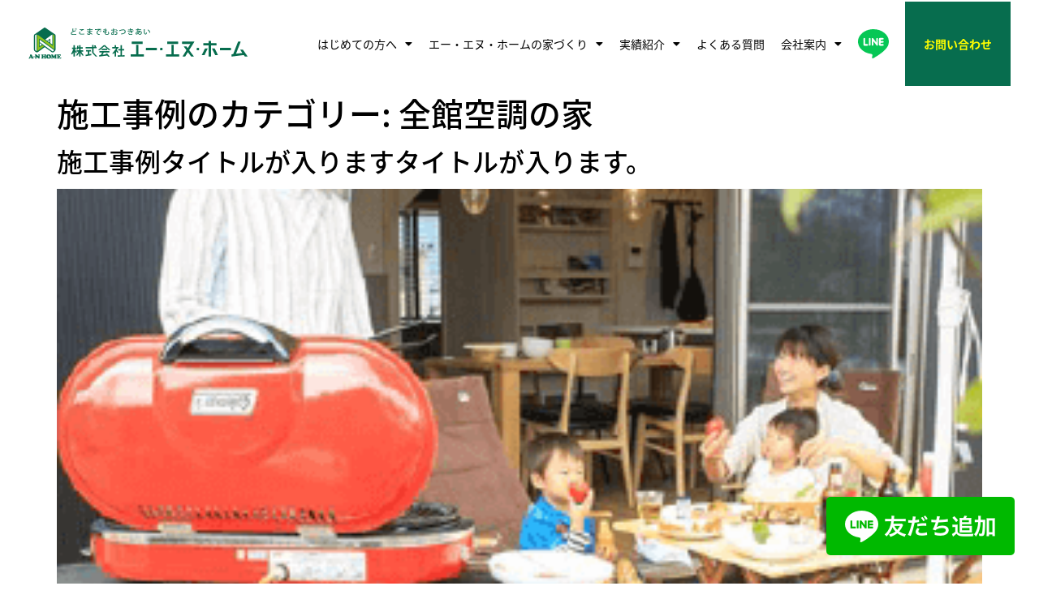

--- FILE ---
content_type: text/html; charset=UTF-8
request_url: https://an-home.jp/archives/works_category/air-conditioned
body_size: 28427
content:
<!doctype html>
<html dir="ltr" lang="ja" prefix="og: https://ogp.me/ns#">
<head>
	<meta charset="UTF-8">
	<meta name="viewport" content="width=device-width, initial-scale=1">
	<link rel="profile" href="https://gmpg.org/xfn/11">
	<title>全館空調の家 - 福岡の新築一戸建て・注文住宅は自然素材でつくるエー・エヌ・ホームへ</title>

		<!-- All in One SEO Pro 4.6.0 - aioseo.com -->
		<meta name="robots" content="max-image-preview:large" />
		<link rel="canonical" href="https://an-home.jp/archives/works_category/air-conditioned" />
		<meta name="generator" content="All in One SEO Pro (AIOSEO) 4.6.0" />

		<!-- Google Tag Manager -->
<script>(function(w,d,s,l,i){w[l]=w[l]||[];w[l].push({'gtm.start':
new Date().getTime(),event:'gtm.js'});var f=d.getElementsByTagName(s)[0],
j=d.createElement(s),dl=l!='dataLayer'?'&l='+l:'';j.async=true;j.src=
'https://www.googletagmanager.com/gtm.js?id='+i+dl;f.parentNode.insertBefore(j,f);
})(window,document,'script','dataLayer','GTM-WQZXTXFZ');</script>
<!-- End Google Tag Manager -->
		<meta property="og:locale" content="ja_JP" />
		<meta property="og:site_name" content="福岡の新築一戸建て・注文住宅は自然素材でつくるエー・エヌ・ホームへ - 福岡市南区にある新築一戸建て・注文住宅を自然素材にこだわりつくるエーエヌホームです。趣味や遊びを充実させたい若い世代に人気の企画住宅BinO（ビーノ）やローコストでエコな住宅FreeqHomes（フリーク）で「自分スタイルの家」を建てませんか" />
		<meta property="og:type" content="article" />
		<meta property="og:title" content="全館空調の家 - 福岡の新築一戸建て・注文住宅は自然素材でつくるエー・エヌ・ホームへ" />
		<meta property="og:url" content="https://an-home.jp/archives/works_category/air-conditioned" />
		<meta property="og:image" content="https://an-home.jp/wp-content/uploads/2021/06/cropped-favicon.png" />
		<meta property="og:image:secure_url" content="https://an-home.jp/wp-content/uploads/2021/06/cropped-favicon.png" />
		<meta name="twitter:card" content="summary" />
		<meta name="twitter:title" content="全館空調の家 - 福岡の新築一戸建て・注文住宅は自然素材でつくるエー・エヌ・ホームへ" />
		<meta name="twitter:image" content="https://an-home.jp/wp-content/uploads/2021/06/cropped-favicon.png" />
		<script type="application/ld+json" class="aioseo-schema">
			{"@context":"https:\/\/schema.org","@graph":[{"@type":"BreadcrumbList","@id":"https:\/\/an-home.jp\/archives\/works_category\/air-conditioned#breadcrumblist","itemListElement":[{"@type":"ListItem","@id":"https:\/\/an-home.jp\/#listItem","position":1,"name":"\u5bb6","item":"https:\/\/an-home.jp\/","nextItem":"https:\/\/an-home.jp\/archives\/works_category\/air-conditioned#listItem"},{"@type":"ListItem","@id":"https:\/\/an-home.jp\/archives\/works_category\/air-conditioned#listItem","position":2,"name":"\u5168\u9928\u7a7a\u8abf\u306e\u5bb6","previousItem":"https:\/\/an-home.jp\/#listItem"}]},{"@type":"CollectionPage","@id":"https:\/\/an-home.jp\/archives\/works_category\/air-conditioned#collectionpage","url":"https:\/\/an-home.jp\/archives\/works_category\/air-conditioned","name":"\u5168\u9928\u7a7a\u8abf\u306e\u5bb6 - \u798f\u5ca1\u306e\u65b0\u7bc9\u4e00\u6238\u5efa\u3066\u30fb\u6ce8\u6587\u4f4f\u5b85\u306f\u81ea\u7136\u7d20\u6750\u3067\u3064\u304f\u308b\u30a8\u30fc\u30fb\u30a8\u30cc\u30fb\u30db\u30fc\u30e0\u3078","inLanguage":"ja","isPartOf":{"@id":"https:\/\/an-home.jp\/#website"},"breadcrumb":{"@id":"https:\/\/an-home.jp\/archives\/works_category\/air-conditioned#breadcrumblist"}},{"@type":"Organization","@id":"https:\/\/an-home.jp\/#organization","name":"\u798f\u5ca1\u306e\u65b0\u7bc9\u4e00\u6238\u5efa\u3066\u30fb\u6ce8\u6587\u4f4f\u5b85\u306f\u81ea\u7136\u7d20\u6750\u3067\u3064\u304f\u308b\u30a8\u30fc\u30fb\u30a8\u30cc\u30fb\u30db\u30fc\u30e0\u3078","url":"https:\/\/an-home.jp\/","logo":{"@type":"ImageObject","url":"https:\/\/an-home.jp\/wp-content\/uploads\/2021\/06\/cropped-favicon.png","@id":"https:\/\/an-home.jp\/archives\/works_category\/air-conditioned\/#organizationLogo","width":512,"height":512},"image":{"@id":"https:\/\/an-home.jp\/archives\/works_category\/air-conditioned\/#organizationLogo"}},{"@type":"WebSite","@id":"https:\/\/an-home.jp\/#website","url":"https:\/\/an-home.jp\/","name":"\u798f\u5ca1\u306e\u65b0\u7bc9\u4e00\u6238\u5efa\u3066\u30fb\u6ce8\u6587\u4f4f\u5b85\u306f\u81ea\u7136\u7d20\u6750\u3067\u3064\u304f\u308b\u30a8\u30fc\u30fb\u30a8\u30cc\u30fb\u30db\u30fc\u30e0\u3078","description":"\u798f\u5ca1\u5e02\u5357\u533a\u306b\u3042\u308b\u65b0\u7bc9\u4e00\u6238\u5efa\u3066\u30fb\u6ce8\u6587\u4f4f\u5b85\u3092\u81ea\u7136\u7d20\u6750\u306b\u3053\u3060\u308f\u308a\u3064\u304f\u308b\u30a8\u30fc\u30a8\u30cc\u30db\u30fc\u30e0\u3067\u3059\u3002\u8da3\u5473\u3084\u904a\u3073\u3092\u5145\u5b9f\u3055\u305b\u305f\u3044\u82e5\u3044\u4e16\u4ee3\u306b\u4eba\u6c17\u306e\u4f01\u753b\u4f4f\u5b85BinO\uff08\u30d3\u30fc\u30ce\uff09\u3084\u30ed\u30fc\u30b3\u30b9\u30c8\u3067\u30a8\u30b3\u306a\u4f4f\u5b85FreeqHomes\uff08\u30d5\u30ea\u30fc\u30af\uff09\u3067\u300c\u81ea\u5206\u30b9\u30bf\u30a4\u30eb\u306e\u5bb6\u300d\u3092\u5efa\u3066\u307e\u305b\u3093\u304b","inLanguage":"ja","publisher":{"@id":"https:\/\/an-home.jp\/#organization"}}]}
		</script>
		<!-- All in One SEO Pro -->

<link rel='dns-prefetch' href='//cdn.jsdelivr.net' />
<link rel='dns-prefetch' href='//www.googletagmanager.com' />
<link rel="alternate" type="application/rss+xml" title="福岡の新築一戸建て・注文住宅は自然素材でつくるエー・エヌ・ホームへ &raquo; フィード" href="https://an-home.jp/feed" />
<link rel="alternate" type="application/rss+xml" title="福岡の新築一戸建て・注文住宅は自然素材でつくるエー・エヌ・ホームへ &raquo; コメントフィード" href="https://an-home.jp/comments/feed" />
<link rel="alternate" type="application/rss+xml" title="福岡の新築一戸建て・注文住宅は自然素材でつくるエー・エヌ・ホームへ &raquo; 全館空調の家 施工事例のカテゴリー のフィード" href="https://an-home.jp/archives/works_category/air-conditioned/feed" />
		<!-- This site uses the Google Analytics by MonsterInsights plugin v8.25.0 - Using Analytics tracking - https://www.monsterinsights.com/ -->
							<script src="//www.googletagmanager.com/gtag/js?id=G-MHGTYT90TK"  data-cfasync="false" data-wpfc-render="false" async></script>
			<script data-cfasync="false" data-wpfc-render="false">
				var mi_version = '8.25.0';
				var mi_track_user = true;
				var mi_no_track_reason = '';
								var MonsterInsightsDefaultLocations = {"page_location":"https:\/\/an-home.jp\/archives\/works_category\/air-conditioned\/"};
				if ( typeof MonsterInsightsPrivacyGuardFilter === 'function' ) {
					var MonsterInsightsLocations = (typeof MonsterInsightsExcludeQuery === 'object') ? MonsterInsightsPrivacyGuardFilter( MonsterInsightsExcludeQuery ) : MonsterInsightsPrivacyGuardFilter( MonsterInsightsDefaultLocations );
				} else {
					var MonsterInsightsLocations = (typeof MonsterInsightsExcludeQuery === 'object') ? MonsterInsightsExcludeQuery : MonsterInsightsDefaultLocations;
				}

								var disableStrs = [
										'ga-disable-G-MHGTYT90TK',
									];

				/* Function to detect opted out users */
				function __gtagTrackerIsOptedOut() {
					for (var index = 0; index < disableStrs.length; index++) {
						if (document.cookie.indexOf(disableStrs[index] + '=true') > -1) {
							return true;
						}
					}

					return false;
				}

				/* Disable tracking if the opt-out cookie exists. */
				if (__gtagTrackerIsOptedOut()) {
					for (var index = 0; index < disableStrs.length; index++) {
						window[disableStrs[index]] = true;
					}
				}

				/* Opt-out function */
				function __gtagTrackerOptout() {
					for (var index = 0; index < disableStrs.length; index++) {
						document.cookie = disableStrs[index] + '=true; expires=Thu, 31 Dec 2099 23:59:59 UTC; path=/';
						window[disableStrs[index]] = true;
					}
				}

				if ('undefined' === typeof gaOptout) {
					function gaOptout() {
						__gtagTrackerOptout();
					}
				}
								window.dataLayer = window.dataLayer || [];

				window.MonsterInsightsDualTracker = {
					helpers: {},
					trackers: {},
				};
				if (mi_track_user) {
					function __gtagDataLayer() {
						dataLayer.push(arguments);
					}

					function __gtagTracker(type, name, parameters) {
						if (!parameters) {
							parameters = {};
						}

						if (parameters.send_to) {
							__gtagDataLayer.apply(null, arguments);
							return;
						}

						if (type === 'event') {
														parameters.send_to = monsterinsights_frontend.v4_id;
							var hookName = name;
							if (typeof parameters['event_category'] !== 'undefined') {
								hookName = parameters['event_category'] + ':' + name;
							}

							if (typeof MonsterInsightsDualTracker.trackers[hookName] !== 'undefined') {
								MonsterInsightsDualTracker.trackers[hookName](parameters);
							} else {
								__gtagDataLayer('event', name, parameters);
							}
							
						} else {
							__gtagDataLayer.apply(null, arguments);
						}
					}

					__gtagTracker('js', new Date());
					__gtagTracker('set', {
						'developer_id.dZGIzZG': true,
											});
					if ( MonsterInsightsLocations.page_location ) {
						__gtagTracker('set', MonsterInsightsLocations);
					}
										__gtagTracker('config', 'G-MHGTYT90TK', {"forceSSL":"true","link_attribution":"true"} );
															window.gtag = __gtagTracker;										(function () {
						/* https://developers.google.com/analytics/devguides/collection/analyticsjs/ */
						/* ga and __gaTracker compatibility shim. */
						var noopfn = function () {
							return null;
						};
						var newtracker = function () {
							return new Tracker();
						};
						var Tracker = function () {
							return null;
						};
						var p = Tracker.prototype;
						p.get = noopfn;
						p.set = noopfn;
						p.send = function () {
							var args = Array.prototype.slice.call(arguments);
							args.unshift('send');
							__gaTracker.apply(null, args);
						};
						var __gaTracker = function () {
							var len = arguments.length;
							if (len === 0) {
								return;
							}
							var f = arguments[len - 1];
							if (typeof f !== 'object' || f === null || typeof f.hitCallback !== 'function') {
								if ('send' === arguments[0]) {
									var hitConverted, hitObject = false, action;
									if ('event' === arguments[1]) {
										if ('undefined' !== typeof arguments[3]) {
											hitObject = {
												'eventAction': arguments[3],
												'eventCategory': arguments[2],
												'eventLabel': arguments[4],
												'value': arguments[5] ? arguments[5] : 1,
											}
										}
									}
									if ('pageview' === arguments[1]) {
										if ('undefined' !== typeof arguments[2]) {
											hitObject = {
												'eventAction': 'page_view',
												'page_path': arguments[2],
											}
										}
									}
									if (typeof arguments[2] === 'object') {
										hitObject = arguments[2];
									}
									if (typeof arguments[5] === 'object') {
										Object.assign(hitObject, arguments[5]);
									}
									if ('undefined' !== typeof arguments[1].hitType) {
										hitObject = arguments[1];
										if ('pageview' === hitObject.hitType) {
											hitObject.eventAction = 'page_view';
										}
									}
									if (hitObject) {
										action = 'timing' === arguments[1].hitType ? 'timing_complete' : hitObject.eventAction;
										hitConverted = mapArgs(hitObject);
										__gtagTracker('event', action, hitConverted);
									}
								}
								return;
							}

							function mapArgs(args) {
								var arg, hit = {};
								var gaMap = {
									'eventCategory': 'event_category',
									'eventAction': 'event_action',
									'eventLabel': 'event_label',
									'eventValue': 'event_value',
									'nonInteraction': 'non_interaction',
									'timingCategory': 'event_category',
									'timingVar': 'name',
									'timingValue': 'value',
									'timingLabel': 'event_label',
									'page': 'page_path',
									'location': 'page_location',
									'title': 'page_title',
									'referrer' : 'page_referrer',
								};
								for (arg in args) {
																		if (!(!args.hasOwnProperty(arg) || !gaMap.hasOwnProperty(arg))) {
										hit[gaMap[arg]] = args[arg];
									} else {
										hit[arg] = args[arg];
									}
								}
								return hit;
							}

							try {
								f.hitCallback();
							} catch (ex) {
							}
						};
						__gaTracker.create = newtracker;
						__gaTracker.getByName = newtracker;
						__gaTracker.getAll = function () {
							return [];
						};
						__gaTracker.remove = noopfn;
						__gaTracker.loaded = true;
						window['__gaTracker'] = __gaTracker;
					})();
									} else {
										console.log("");
					(function () {
						function __gtagTracker() {
							return null;
						}

						window['__gtagTracker'] = __gtagTracker;
						window['gtag'] = __gtagTracker;
					})();
									}
			</script>
				<!-- / Google Analytics by MonsterInsights -->
		<link rel="stylesheet" type="text/css" href="https://use.typekit.net/dqr4ubf.css"><style id='wp-img-auto-sizes-contain-inline-css'>
img:is([sizes=auto i],[sizes^="auto," i]){contain-intrinsic-size:3000px 1500px}
/*# sourceURL=wp-img-auto-sizes-contain-inline-css */
</style>
<link rel='stylesheet' id='dce-animations-css' href='https://an-home.jp/wp-content/plugins/dynamic-content-for-elementor/assets/css/animations.css?ver=3.3.25' media='all' />
<style id='wp-emoji-styles-inline-css'>

	img.wp-smiley, img.emoji {
		display: inline !important;
		border: none !important;
		box-shadow: none !important;
		height: 1em !important;
		width: 1em !important;
		margin: 0 0.07em !important;
		vertical-align: -0.1em !important;
		background: none !important;
		padding: 0 !important;
	}
/*# sourceURL=wp-emoji-styles-inline-css */
</style>
<link rel='stylesheet' id='wp-block-library-css' href='https://an-home.jp/wp-includes/css/dist/block-library/style.min.css?ver=b299a8aeef3037994681135d20177915' media='all' />
<style id='classic-theme-styles-inline-css'>
/*! This file is auto-generated */
.wp-block-button__link{color:#fff;background-color:#32373c;border-radius:9999px;box-shadow:none;text-decoration:none;padding:calc(.667em + 2px) calc(1.333em + 2px);font-size:1.125em}.wp-block-file__button{background:#32373c;color:#fff;text-decoration:none}
/*# sourceURL=/wp-includes/css/classic-themes.min.css */
</style>
<style id='global-styles-inline-css'>
:root{--wp--preset--aspect-ratio--square: 1;--wp--preset--aspect-ratio--4-3: 4/3;--wp--preset--aspect-ratio--3-4: 3/4;--wp--preset--aspect-ratio--3-2: 3/2;--wp--preset--aspect-ratio--2-3: 2/3;--wp--preset--aspect-ratio--16-9: 16/9;--wp--preset--aspect-ratio--9-16: 9/16;--wp--preset--color--black: #000000;--wp--preset--color--cyan-bluish-gray: #abb8c3;--wp--preset--color--white: #ffffff;--wp--preset--color--pale-pink: #f78da7;--wp--preset--color--vivid-red: #cf2e2e;--wp--preset--color--luminous-vivid-orange: #ff6900;--wp--preset--color--luminous-vivid-amber: #fcb900;--wp--preset--color--light-green-cyan: #7bdcb5;--wp--preset--color--vivid-green-cyan: #00d084;--wp--preset--color--pale-cyan-blue: #8ed1fc;--wp--preset--color--vivid-cyan-blue: #0693e3;--wp--preset--color--vivid-purple: #9b51e0;--wp--preset--gradient--vivid-cyan-blue-to-vivid-purple: linear-gradient(135deg,rgb(6,147,227) 0%,rgb(155,81,224) 100%);--wp--preset--gradient--light-green-cyan-to-vivid-green-cyan: linear-gradient(135deg,rgb(122,220,180) 0%,rgb(0,208,130) 100%);--wp--preset--gradient--luminous-vivid-amber-to-luminous-vivid-orange: linear-gradient(135deg,rgb(252,185,0) 0%,rgb(255,105,0) 100%);--wp--preset--gradient--luminous-vivid-orange-to-vivid-red: linear-gradient(135deg,rgb(255,105,0) 0%,rgb(207,46,46) 100%);--wp--preset--gradient--very-light-gray-to-cyan-bluish-gray: linear-gradient(135deg,rgb(238,238,238) 0%,rgb(169,184,195) 100%);--wp--preset--gradient--cool-to-warm-spectrum: linear-gradient(135deg,rgb(74,234,220) 0%,rgb(151,120,209) 20%,rgb(207,42,186) 40%,rgb(238,44,130) 60%,rgb(251,105,98) 80%,rgb(254,248,76) 100%);--wp--preset--gradient--blush-light-purple: linear-gradient(135deg,rgb(255,206,236) 0%,rgb(152,150,240) 100%);--wp--preset--gradient--blush-bordeaux: linear-gradient(135deg,rgb(254,205,165) 0%,rgb(254,45,45) 50%,rgb(107,0,62) 100%);--wp--preset--gradient--luminous-dusk: linear-gradient(135deg,rgb(255,203,112) 0%,rgb(199,81,192) 50%,rgb(65,88,208) 100%);--wp--preset--gradient--pale-ocean: linear-gradient(135deg,rgb(255,245,203) 0%,rgb(182,227,212) 50%,rgb(51,167,181) 100%);--wp--preset--gradient--electric-grass: linear-gradient(135deg,rgb(202,248,128) 0%,rgb(113,206,126) 100%);--wp--preset--gradient--midnight: linear-gradient(135deg,rgb(2,3,129) 0%,rgb(40,116,252) 100%);--wp--preset--font-size--small: 13px;--wp--preset--font-size--medium: 20px;--wp--preset--font-size--large: 36px;--wp--preset--font-size--x-large: 42px;--wp--preset--spacing--20: 0.44rem;--wp--preset--spacing--30: 0.67rem;--wp--preset--spacing--40: 1rem;--wp--preset--spacing--50: 1.5rem;--wp--preset--spacing--60: 2.25rem;--wp--preset--spacing--70: 3.38rem;--wp--preset--spacing--80: 5.06rem;--wp--preset--shadow--natural: 6px 6px 9px rgba(0, 0, 0, 0.2);--wp--preset--shadow--deep: 12px 12px 50px rgba(0, 0, 0, 0.4);--wp--preset--shadow--sharp: 6px 6px 0px rgba(0, 0, 0, 0.2);--wp--preset--shadow--outlined: 6px 6px 0px -3px rgb(255, 255, 255), 6px 6px rgb(0, 0, 0);--wp--preset--shadow--crisp: 6px 6px 0px rgb(0, 0, 0);}:where(.is-layout-flex){gap: 0.5em;}:where(.is-layout-grid){gap: 0.5em;}body .is-layout-flex{display: flex;}.is-layout-flex{flex-wrap: wrap;align-items: center;}.is-layout-flex > :is(*, div){margin: 0;}body .is-layout-grid{display: grid;}.is-layout-grid > :is(*, div){margin: 0;}:where(.wp-block-columns.is-layout-flex){gap: 2em;}:where(.wp-block-columns.is-layout-grid){gap: 2em;}:where(.wp-block-post-template.is-layout-flex){gap: 1.25em;}:where(.wp-block-post-template.is-layout-grid){gap: 1.25em;}.has-black-color{color: var(--wp--preset--color--black) !important;}.has-cyan-bluish-gray-color{color: var(--wp--preset--color--cyan-bluish-gray) !important;}.has-white-color{color: var(--wp--preset--color--white) !important;}.has-pale-pink-color{color: var(--wp--preset--color--pale-pink) !important;}.has-vivid-red-color{color: var(--wp--preset--color--vivid-red) !important;}.has-luminous-vivid-orange-color{color: var(--wp--preset--color--luminous-vivid-orange) !important;}.has-luminous-vivid-amber-color{color: var(--wp--preset--color--luminous-vivid-amber) !important;}.has-light-green-cyan-color{color: var(--wp--preset--color--light-green-cyan) !important;}.has-vivid-green-cyan-color{color: var(--wp--preset--color--vivid-green-cyan) !important;}.has-pale-cyan-blue-color{color: var(--wp--preset--color--pale-cyan-blue) !important;}.has-vivid-cyan-blue-color{color: var(--wp--preset--color--vivid-cyan-blue) !important;}.has-vivid-purple-color{color: var(--wp--preset--color--vivid-purple) !important;}.has-black-background-color{background-color: var(--wp--preset--color--black) !important;}.has-cyan-bluish-gray-background-color{background-color: var(--wp--preset--color--cyan-bluish-gray) !important;}.has-white-background-color{background-color: var(--wp--preset--color--white) !important;}.has-pale-pink-background-color{background-color: var(--wp--preset--color--pale-pink) !important;}.has-vivid-red-background-color{background-color: var(--wp--preset--color--vivid-red) !important;}.has-luminous-vivid-orange-background-color{background-color: var(--wp--preset--color--luminous-vivid-orange) !important;}.has-luminous-vivid-amber-background-color{background-color: var(--wp--preset--color--luminous-vivid-amber) !important;}.has-light-green-cyan-background-color{background-color: var(--wp--preset--color--light-green-cyan) !important;}.has-vivid-green-cyan-background-color{background-color: var(--wp--preset--color--vivid-green-cyan) !important;}.has-pale-cyan-blue-background-color{background-color: var(--wp--preset--color--pale-cyan-blue) !important;}.has-vivid-cyan-blue-background-color{background-color: var(--wp--preset--color--vivid-cyan-blue) !important;}.has-vivid-purple-background-color{background-color: var(--wp--preset--color--vivid-purple) !important;}.has-black-border-color{border-color: var(--wp--preset--color--black) !important;}.has-cyan-bluish-gray-border-color{border-color: var(--wp--preset--color--cyan-bluish-gray) !important;}.has-white-border-color{border-color: var(--wp--preset--color--white) !important;}.has-pale-pink-border-color{border-color: var(--wp--preset--color--pale-pink) !important;}.has-vivid-red-border-color{border-color: var(--wp--preset--color--vivid-red) !important;}.has-luminous-vivid-orange-border-color{border-color: var(--wp--preset--color--luminous-vivid-orange) !important;}.has-luminous-vivid-amber-border-color{border-color: var(--wp--preset--color--luminous-vivid-amber) !important;}.has-light-green-cyan-border-color{border-color: var(--wp--preset--color--light-green-cyan) !important;}.has-vivid-green-cyan-border-color{border-color: var(--wp--preset--color--vivid-green-cyan) !important;}.has-pale-cyan-blue-border-color{border-color: var(--wp--preset--color--pale-cyan-blue) !important;}.has-vivid-cyan-blue-border-color{border-color: var(--wp--preset--color--vivid-cyan-blue) !important;}.has-vivid-purple-border-color{border-color: var(--wp--preset--color--vivid-purple) !important;}.has-vivid-cyan-blue-to-vivid-purple-gradient-background{background: var(--wp--preset--gradient--vivid-cyan-blue-to-vivid-purple) !important;}.has-light-green-cyan-to-vivid-green-cyan-gradient-background{background: var(--wp--preset--gradient--light-green-cyan-to-vivid-green-cyan) !important;}.has-luminous-vivid-amber-to-luminous-vivid-orange-gradient-background{background: var(--wp--preset--gradient--luminous-vivid-amber-to-luminous-vivid-orange) !important;}.has-luminous-vivid-orange-to-vivid-red-gradient-background{background: var(--wp--preset--gradient--luminous-vivid-orange-to-vivid-red) !important;}.has-very-light-gray-to-cyan-bluish-gray-gradient-background{background: var(--wp--preset--gradient--very-light-gray-to-cyan-bluish-gray) !important;}.has-cool-to-warm-spectrum-gradient-background{background: var(--wp--preset--gradient--cool-to-warm-spectrum) !important;}.has-blush-light-purple-gradient-background{background: var(--wp--preset--gradient--blush-light-purple) !important;}.has-blush-bordeaux-gradient-background{background: var(--wp--preset--gradient--blush-bordeaux) !important;}.has-luminous-dusk-gradient-background{background: var(--wp--preset--gradient--luminous-dusk) !important;}.has-pale-ocean-gradient-background{background: var(--wp--preset--gradient--pale-ocean) !important;}.has-electric-grass-gradient-background{background: var(--wp--preset--gradient--electric-grass) !important;}.has-midnight-gradient-background{background: var(--wp--preset--gradient--midnight) !important;}.has-small-font-size{font-size: var(--wp--preset--font-size--small) !important;}.has-medium-font-size{font-size: var(--wp--preset--font-size--medium) !important;}.has-large-font-size{font-size: var(--wp--preset--font-size--large) !important;}.has-x-large-font-size{font-size: var(--wp--preset--font-size--x-large) !important;}
:where(.wp-block-post-template.is-layout-flex){gap: 1.25em;}:where(.wp-block-post-template.is-layout-grid){gap: 1.25em;}
:where(.wp-block-term-template.is-layout-flex){gap: 1.25em;}:where(.wp-block-term-template.is-layout-grid){gap: 1.25em;}
:where(.wp-block-columns.is-layout-flex){gap: 2em;}:where(.wp-block-columns.is-layout-grid){gap: 2em;}
:root :where(.wp-block-pullquote){font-size: 1.5em;line-height: 1.6;}
/*# sourceURL=global-styles-inline-css */
</style>
<link rel='stylesheet' id='contact-form-7-css' href='https://an-home.jp/wp-content/plugins/contact-form-7/includes/css/styles.css?ver=6.1.4' media='all' />
<link rel='stylesheet' id='cf7msm_styles-css' href='https://an-home.jp/wp-content/plugins/contact-form-7-multi-step-module/resources/cf7msm.css?ver=4.5' media='all' />
<link rel='stylesheet' id='dce-style-css' href='https://an-home.jp/wp-content/plugins/dynamic-content-for-elementor/assets/css/style.min.css?ver=3.3.25' media='all' />
<link rel='stylesheet' id='dce-hidden-label-css' href='https://an-home.jp/wp-content/plugins/dynamic-content-for-elementor/assets/css/hidden-label.min.css?ver=3.3.25' media='all' />
<link rel='stylesheet' id='dce-dynamic-visibility-css' href='https://an-home.jp/wp-content/plugins/dynamic-content-for-elementor/assets/css/dynamic-visibility.min.css?ver=3.3.25' media='all' />
<link rel='stylesheet' id='dce-tooltip-css' href='https://an-home.jp/wp-content/plugins/dynamic-content-for-elementor/assets/css/tooltip.min.css?ver=3.3.25' media='all' />
<link rel='stylesheet' id='dce-reveal-css' href='https://an-home.jp/wp-content/plugins/dynamic-content-for-elementor/assets/css/reveal.min.css?ver=3.3.25' media='all' />
<link rel='stylesheet' id='dce-plyr-css' href='https://an-home.jp/wp-content/plugins/dynamic-content-for-elementor/assets/node/plyr/plyr.css?ver=3.3.25' media='all' />
<link rel='stylesheet' id='euis-css' href='https://an-home.jp/wp-content/plugins/unlimited-elementor-inner-sections-by-taspristudio/public/css/euis-public.css?ver=1.0.0' media='all' />
<link rel='stylesheet' id='hello-elementor-theme-style-css' href='https://an-home.jp/wp-content/themes/hello-elementor/theme.min.css?ver=3.0.1' media='all' />
<link rel='stylesheet' id='hello-elementor-child-style-css' href='https://an-home.jp/wp-content/themes/hello-theme-child-master/style.css?ver=1.0.0' media='all' />
<link rel='stylesheet' id='hello-elementor-css' href='https://an-home.jp/wp-content/themes/hello-elementor/style.min.css?ver=3.0.1' media='all' />
<link rel='stylesheet' id='hello-elementor-header-footer-css' href='https://an-home.jp/wp-content/themes/hello-elementor/header-footer.min.css?ver=3.0.1' media='all' />
<link rel='stylesheet' id='elementor-frontend-css' href='https://an-home.jp/wp-content/plugins/elementor/assets/css/frontend.min.css?ver=3.34.2' media='all' />
<style id='elementor-frontend-inline-css'>
@-webkit-keyframes ha_fadeIn{0%{opacity:0}to{opacity:1}}@keyframes ha_fadeIn{0%{opacity:0}to{opacity:1}}@-webkit-keyframes ha_zoomIn{0%{opacity:0;-webkit-transform:scale3d(.3,.3,.3);transform:scale3d(.3,.3,.3)}50%{opacity:1}}@keyframes ha_zoomIn{0%{opacity:0;-webkit-transform:scale3d(.3,.3,.3);transform:scale3d(.3,.3,.3)}50%{opacity:1}}@-webkit-keyframes ha_rollIn{0%{opacity:0;-webkit-transform:translate3d(-100%,0,0) rotate3d(0,0,1,-120deg);transform:translate3d(-100%,0,0) rotate3d(0,0,1,-120deg)}to{opacity:1}}@keyframes ha_rollIn{0%{opacity:0;-webkit-transform:translate3d(-100%,0,0) rotate3d(0,0,1,-120deg);transform:translate3d(-100%,0,0) rotate3d(0,0,1,-120deg)}to{opacity:1}}@-webkit-keyframes ha_bounce{0%,20%,53%,to{-webkit-animation-timing-function:cubic-bezier(.215,.61,.355,1);animation-timing-function:cubic-bezier(.215,.61,.355,1)}40%,43%{-webkit-transform:translate3d(0,-30px,0) scaleY(1.1);transform:translate3d(0,-30px,0) scaleY(1.1);-webkit-animation-timing-function:cubic-bezier(.755,.05,.855,.06);animation-timing-function:cubic-bezier(.755,.05,.855,.06)}70%{-webkit-transform:translate3d(0,-15px,0) scaleY(1.05);transform:translate3d(0,-15px,0) scaleY(1.05);-webkit-animation-timing-function:cubic-bezier(.755,.05,.855,.06);animation-timing-function:cubic-bezier(.755,.05,.855,.06)}80%{-webkit-transition-timing-function:cubic-bezier(.215,.61,.355,1);transition-timing-function:cubic-bezier(.215,.61,.355,1);-webkit-transform:translate3d(0,0,0) scaleY(.95);transform:translate3d(0,0,0) scaleY(.95)}90%{-webkit-transform:translate3d(0,-4px,0) scaleY(1.02);transform:translate3d(0,-4px,0) scaleY(1.02)}}@keyframes ha_bounce{0%,20%,53%,to{-webkit-animation-timing-function:cubic-bezier(.215,.61,.355,1);animation-timing-function:cubic-bezier(.215,.61,.355,1)}40%,43%{-webkit-transform:translate3d(0,-30px,0) scaleY(1.1);transform:translate3d(0,-30px,0) scaleY(1.1);-webkit-animation-timing-function:cubic-bezier(.755,.05,.855,.06);animation-timing-function:cubic-bezier(.755,.05,.855,.06)}70%{-webkit-transform:translate3d(0,-15px,0) scaleY(1.05);transform:translate3d(0,-15px,0) scaleY(1.05);-webkit-animation-timing-function:cubic-bezier(.755,.05,.855,.06);animation-timing-function:cubic-bezier(.755,.05,.855,.06)}80%{-webkit-transition-timing-function:cubic-bezier(.215,.61,.355,1);transition-timing-function:cubic-bezier(.215,.61,.355,1);-webkit-transform:translate3d(0,0,0) scaleY(.95);transform:translate3d(0,0,0) scaleY(.95)}90%{-webkit-transform:translate3d(0,-4px,0) scaleY(1.02);transform:translate3d(0,-4px,0) scaleY(1.02)}}@-webkit-keyframes ha_bounceIn{0%,20%,40%,60%,80%,to{-webkit-animation-timing-function:cubic-bezier(.215,.61,.355,1);animation-timing-function:cubic-bezier(.215,.61,.355,1)}0%{opacity:0;-webkit-transform:scale3d(.3,.3,.3);transform:scale3d(.3,.3,.3)}20%{-webkit-transform:scale3d(1.1,1.1,1.1);transform:scale3d(1.1,1.1,1.1)}40%{-webkit-transform:scale3d(.9,.9,.9);transform:scale3d(.9,.9,.9)}60%{opacity:1;-webkit-transform:scale3d(1.03,1.03,1.03);transform:scale3d(1.03,1.03,1.03)}80%{-webkit-transform:scale3d(.97,.97,.97);transform:scale3d(.97,.97,.97)}to{opacity:1}}@keyframes ha_bounceIn{0%,20%,40%,60%,80%,to{-webkit-animation-timing-function:cubic-bezier(.215,.61,.355,1);animation-timing-function:cubic-bezier(.215,.61,.355,1)}0%{opacity:0;-webkit-transform:scale3d(.3,.3,.3);transform:scale3d(.3,.3,.3)}20%{-webkit-transform:scale3d(1.1,1.1,1.1);transform:scale3d(1.1,1.1,1.1)}40%{-webkit-transform:scale3d(.9,.9,.9);transform:scale3d(.9,.9,.9)}60%{opacity:1;-webkit-transform:scale3d(1.03,1.03,1.03);transform:scale3d(1.03,1.03,1.03)}80%{-webkit-transform:scale3d(.97,.97,.97);transform:scale3d(.97,.97,.97)}to{opacity:1}}@-webkit-keyframes ha_flipInX{0%{opacity:0;-webkit-transform:perspective(400px) rotate3d(1,0,0,90deg);transform:perspective(400px) rotate3d(1,0,0,90deg);-webkit-animation-timing-function:ease-in;animation-timing-function:ease-in}40%{-webkit-transform:perspective(400px) rotate3d(1,0,0,-20deg);transform:perspective(400px) rotate3d(1,0,0,-20deg);-webkit-animation-timing-function:ease-in;animation-timing-function:ease-in}60%{opacity:1;-webkit-transform:perspective(400px) rotate3d(1,0,0,10deg);transform:perspective(400px) rotate3d(1,0,0,10deg)}80%{-webkit-transform:perspective(400px) rotate3d(1,0,0,-5deg);transform:perspective(400px) rotate3d(1,0,0,-5deg)}}@keyframes ha_flipInX{0%{opacity:0;-webkit-transform:perspective(400px) rotate3d(1,0,0,90deg);transform:perspective(400px) rotate3d(1,0,0,90deg);-webkit-animation-timing-function:ease-in;animation-timing-function:ease-in}40%{-webkit-transform:perspective(400px) rotate3d(1,0,0,-20deg);transform:perspective(400px) rotate3d(1,0,0,-20deg);-webkit-animation-timing-function:ease-in;animation-timing-function:ease-in}60%{opacity:1;-webkit-transform:perspective(400px) rotate3d(1,0,0,10deg);transform:perspective(400px) rotate3d(1,0,0,10deg)}80%{-webkit-transform:perspective(400px) rotate3d(1,0,0,-5deg);transform:perspective(400px) rotate3d(1,0,0,-5deg)}}@-webkit-keyframes ha_flipInY{0%{opacity:0;-webkit-transform:perspective(400px) rotate3d(0,1,0,90deg);transform:perspective(400px) rotate3d(0,1,0,90deg);-webkit-animation-timing-function:ease-in;animation-timing-function:ease-in}40%{-webkit-transform:perspective(400px) rotate3d(0,1,0,-20deg);transform:perspective(400px) rotate3d(0,1,0,-20deg);-webkit-animation-timing-function:ease-in;animation-timing-function:ease-in}60%{opacity:1;-webkit-transform:perspective(400px) rotate3d(0,1,0,10deg);transform:perspective(400px) rotate3d(0,1,0,10deg)}80%{-webkit-transform:perspective(400px) rotate3d(0,1,0,-5deg);transform:perspective(400px) rotate3d(0,1,0,-5deg)}}@keyframes ha_flipInY{0%{opacity:0;-webkit-transform:perspective(400px) rotate3d(0,1,0,90deg);transform:perspective(400px) rotate3d(0,1,0,90deg);-webkit-animation-timing-function:ease-in;animation-timing-function:ease-in}40%{-webkit-transform:perspective(400px) rotate3d(0,1,0,-20deg);transform:perspective(400px) rotate3d(0,1,0,-20deg);-webkit-animation-timing-function:ease-in;animation-timing-function:ease-in}60%{opacity:1;-webkit-transform:perspective(400px) rotate3d(0,1,0,10deg);transform:perspective(400px) rotate3d(0,1,0,10deg)}80%{-webkit-transform:perspective(400px) rotate3d(0,1,0,-5deg);transform:perspective(400px) rotate3d(0,1,0,-5deg)}}@-webkit-keyframes ha_swing{20%{-webkit-transform:rotate3d(0,0,1,15deg);transform:rotate3d(0,0,1,15deg)}40%{-webkit-transform:rotate3d(0,0,1,-10deg);transform:rotate3d(0,0,1,-10deg)}60%{-webkit-transform:rotate3d(0,0,1,5deg);transform:rotate3d(0,0,1,5deg)}80%{-webkit-transform:rotate3d(0,0,1,-5deg);transform:rotate3d(0,0,1,-5deg)}}@keyframes ha_swing{20%{-webkit-transform:rotate3d(0,0,1,15deg);transform:rotate3d(0,0,1,15deg)}40%{-webkit-transform:rotate3d(0,0,1,-10deg);transform:rotate3d(0,0,1,-10deg)}60%{-webkit-transform:rotate3d(0,0,1,5deg);transform:rotate3d(0,0,1,5deg)}80%{-webkit-transform:rotate3d(0,0,1,-5deg);transform:rotate3d(0,0,1,-5deg)}}@-webkit-keyframes ha_slideInDown{0%{visibility:visible;-webkit-transform:translate3d(0,-100%,0);transform:translate3d(0,-100%,0)}}@keyframes ha_slideInDown{0%{visibility:visible;-webkit-transform:translate3d(0,-100%,0);transform:translate3d(0,-100%,0)}}@-webkit-keyframes ha_slideInUp{0%{visibility:visible;-webkit-transform:translate3d(0,100%,0);transform:translate3d(0,100%,0)}}@keyframes ha_slideInUp{0%{visibility:visible;-webkit-transform:translate3d(0,100%,0);transform:translate3d(0,100%,0)}}@-webkit-keyframes ha_slideInLeft{0%{visibility:visible;-webkit-transform:translate3d(-100%,0,0);transform:translate3d(-100%,0,0)}}@keyframes ha_slideInLeft{0%{visibility:visible;-webkit-transform:translate3d(-100%,0,0);transform:translate3d(-100%,0,0)}}@-webkit-keyframes ha_slideInRight{0%{visibility:visible;-webkit-transform:translate3d(100%,0,0);transform:translate3d(100%,0,0)}}@keyframes ha_slideInRight{0%{visibility:visible;-webkit-transform:translate3d(100%,0,0);transform:translate3d(100%,0,0)}}.ha_fadeIn{-webkit-animation-name:ha_fadeIn;animation-name:ha_fadeIn}.ha_zoomIn{-webkit-animation-name:ha_zoomIn;animation-name:ha_zoomIn}.ha_rollIn{-webkit-animation-name:ha_rollIn;animation-name:ha_rollIn}.ha_bounce{-webkit-transform-origin:center bottom;-ms-transform-origin:center bottom;transform-origin:center bottom;-webkit-animation-name:ha_bounce;animation-name:ha_bounce}.ha_bounceIn{-webkit-animation-name:ha_bounceIn;animation-name:ha_bounceIn;-webkit-animation-duration:.75s;-webkit-animation-duration:calc(var(--animate-duration)*.75);animation-duration:.75s;animation-duration:calc(var(--animate-duration)*.75)}.ha_flipInX,.ha_flipInY{-webkit-animation-name:ha_flipInX;animation-name:ha_flipInX;-webkit-backface-visibility:visible!important;backface-visibility:visible!important}.ha_flipInY{-webkit-animation-name:ha_flipInY;animation-name:ha_flipInY}.ha_swing{-webkit-transform-origin:top center;-ms-transform-origin:top center;transform-origin:top center;-webkit-animation-name:ha_swing;animation-name:ha_swing}.ha_slideInDown{-webkit-animation-name:ha_slideInDown;animation-name:ha_slideInDown}.ha_slideInUp{-webkit-animation-name:ha_slideInUp;animation-name:ha_slideInUp}.ha_slideInLeft{-webkit-animation-name:ha_slideInLeft;animation-name:ha_slideInLeft}.ha_slideInRight{-webkit-animation-name:ha_slideInRight;animation-name:ha_slideInRight}.ha-css-transform-yes{-webkit-transition-duration:var(--ha-tfx-transition-duration, .2s);transition-duration:var(--ha-tfx-transition-duration, .2s);-webkit-transition-property:-webkit-transform;transition-property:transform;transition-property:transform,-webkit-transform;-webkit-transform:translate(var(--ha-tfx-translate-x, 0),var(--ha-tfx-translate-y, 0)) scale(var(--ha-tfx-scale-x, 1),var(--ha-tfx-scale-y, 1)) skew(var(--ha-tfx-skew-x, 0),var(--ha-tfx-skew-y, 0)) rotateX(var(--ha-tfx-rotate-x, 0)) rotateY(var(--ha-tfx-rotate-y, 0)) rotateZ(var(--ha-tfx-rotate-z, 0));transform:translate(var(--ha-tfx-translate-x, 0),var(--ha-tfx-translate-y, 0)) scale(var(--ha-tfx-scale-x, 1),var(--ha-tfx-scale-y, 1)) skew(var(--ha-tfx-skew-x, 0),var(--ha-tfx-skew-y, 0)) rotateX(var(--ha-tfx-rotate-x, 0)) rotateY(var(--ha-tfx-rotate-y, 0)) rotateZ(var(--ha-tfx-rotate-z, 0))}.ha-css-transform-yes:hover{-webkit-transform:translate(var(--ha-tfx-translate-x-hover, var(--ha-tfx-translate-x, 0)),var(--ha-tfx-translate-y-hover, var(--ha-tfx-translate-y, 0))) scale(var(--ha-tfx-scale-x-hover, var(--ha-tfx-scale-x, 1)),var(--ha-tfx-scale-y-hover, var(--ha-tfx-scale-y, 1))) skew(var(--ha-tfx-skew-x-hover, var(--ha-tfx-skew-x, 0)),var(--ha-tfx-skew-y-hover, var(--ha-tfx-skew-y, 0))) rotateX(var(--ha-tfx-rotate-x-hover, var(--ha-tfx-rotate-x, 0))) rotateY(var(--ha-tfx-rotate-y-hover, var(--ha-tfx-rotate-y, 0))) rotateZ(var(--ha-tfx-rotate-z-hover, var(--ha-tfx-rotate-z, 0)));transform:translate(var(--ha-tfx-translate-x-hover, var(--ha-tfx-translate-x, 0)),var(--ha-tfx-translate-y-hover, var(--ha-tfx-translate-y, 0))) scale(var(--ha-tfx-scale-x-hover, var(--ha-tfx-scale-x, 1)),var(--ha-tfx-scale-y-hover, var(--ha-tfx-scale-y, 1))) skew(var(--ha-tfx-skew-x-hover, var(--ha-tfx-skew-x, 0)),var(--ha-tfx-skew-y-hover, var(--ha-tfx-skew-y, 0))) rotateX(var(--ha-tfx-rotate-x-hover, var(--ha-tfx-rotate-x, 0))) rotateY(var(--ha-tfx-rotate-y-hover, var(--ha-tfx-rotate-y, 0))) rotateZ(var(--ha-tfx-rotate-z-hover, var(--ha-tfx-rotate-z, 0)))}.happy-addon>.elementor-widget-container{word-wrap:break-word;overflow-wrap:break-word}.happy-addon>.elementor-widget-container,.happy-addon>.elementor-widget-container *{-webkit-box-sizing:border-box;box-sizing:border-box}.happy-addon:not(:has(.elementor-widget-container)),.happy-addon:not(:has(.elementor-widget-container)) *{-webkit-box-sizing:border-box;box-sizing:border-box;word-wrap:break-word;overflow-wrap:break-word}.happy-addon p:empty{display:none}.happy-addon .elementor-inline-editing{min-height:auto!important}.happy-addon-pro img{max-width:100%;height:auto;-o-object-fit:cover;object-fit:cover}.ha-screen-reader-text{position:absolute;overflow:hidden;clip:rect(1px,1px,1px,1px);margin:-1px;padding:0;width:1px;height:1px;border:0;word-wrap:normal!important;-webkit-clip-path:inset(50%);clip-path:inset(50%)}.ha-has-bg-overlay>.elementor-widget-container{position:relative;z-index:1}.ha-has-bg-overlay>.elementor-widget-container:before{position:absolute;top:0;left:0;z-index:-1;width:100%;height:100%;content:""}.ha-has-bg-overlay:not(:has(.elementor-widget-container)){position:relative;z-index:1}.ha-has-bg-overlay:not(:has(.elementor-widget-container)):before{position:absolute;top:0;left:0;z-index:-1;width:100%;height:100%;content:""}.ha-popup--is-enabled .ha-js-popup,.ha-popup--is-enabled .ha-js-popup img{cursor:-webkit-zoom-in!important;cursor:zoom-in!important}.mfp-wrap .mfp-arrow,.mfp-wrap .mfp-close{background-color:transparent}.mfp-wrap .mfp-arrow:focus,.mfp-wrap .mfp-close:focus{outline-width:thin}.ha-advanced-tooltip-enable{position:relative;cursor:pointer;--ha-tooltip-arrow-color:black;--ha-tooltip-arrow-distance:0}.ha-advanced-tooltip-enable .ha-advanced-tooltip-content{position:absolute;z-index:999;display:none;padding:5px 0;width:120px;height:auto;border-radius:6px;background-color:#000;color:#fff;text-align:center;opacity:0}.ha-advanced-tooltip-enable .ha-advanced-tooltip-content::after{position:absolute;border-width:5px;border-style:solid;content:""}.ha-advanced-tooltip-enable .ha-advanced-tooltip-content.no-arrow::after{visibility:hidden}.ha-advanced-tooltip-enable .ha-advanced-tooltip-content.show{display:inline-block;opacity:1}.ha-advanced-tooltip-enable.ha-advanced-tooltip-top .ha-advanced-tooltip-content,body[data-elementor-device-mode=tablet] .ha-advanced-tooltip-enable.ha-advanced-tooltip-tablet-top .ha-advanced-tooltip-content{top:unset;right:0;bottom:calc(101% + var(--ha-tooltip-arrow-distance));left:0;margin:0 auto}.ha-advanced-tooltip-enable.ha-advanced-tooltip-top .ha-advanced-tooltip-content::after,body[data-elementor-device-mode=tablet] .ha-advanced-tooltip-enable.ha-advanced-tooltip-tablet-top .ha-advanced-tooltip-content::after{top:100%;right:unset;bottom:unset;left:50%;border-color:var(--ha-tooltip-arrow-color) transparent transparent transparent;-webkit-transform:translateX(-50%);-ms-transform:translateX(-50%);transform:translateX(-50%)}.ha-advanced-tooltip-enable.ha-advanced-tooltip-bottom .ha-advanced-tooltip-content,body[data-elementor-device-mode=tablet] .ha-advanced-tooltip-enable.ha-advanced-tooltip-tablet-bottom .ha-advanced-tooltip-content{top:calc(101% + var(--ha-tooltip-arrow-distance));right:0;bottom:unset;left:0;margin:0 auto}.ha-advanced-tooltip-enable.ha-advanced-tooltip-bottom .ha-advanced-tooltip-content::after,body[data-elementor-device-mode=tablet] .ha-advanced-tooltip-enable.ha-advanced-tooltip-tablet-bottom .ha-advanced-tooltip-content::after{top:unset;right:unset;bottom:100%;left:50%;border-color:transparent transparent var(--ha-tooltip-arrow-color) transparent;-webkit-transform:translateX(-50%);-ms-transform:translateX(-50%);transform:translateX(-50%)}.ha-advanced-tooltip-enable.ha-advanced-tooltip-left .ha-advanced-tooltip-content,body[data-elementor-device-mode=tablet] .ha-advanced-tooltip-enable.ha-advanced-tooltip-tablet-left .ha-advanced-tooltip-content{top:50%;right:calc(101% + var(--ha-tooltip-arrow-distance));bottom:unset;left:unset;-webkit-transform:translateY(-50%);-ms-transform:translateY(-50%);transform:translateY(-50%)}.ha-advanced-tooltip-enable.ha-advanced-tooltip-left .ha-advanced-tooltip-content::after,body[data-elementor-device-mode=tablet] .ha-advanced-tooltip-enable.ha-advanced-tooltip-tablet-left .ha-advanced-tooltip-content::after{top:50%;right:unset;bottom:unset;left:100%;border-color:transparent transparent transparent var(--ha-tooltip-arrow-color);-webkit-transform:translateY(-50%);-ms-transform:translateY(-50%);transform:translateY(-50%)}.ha-advanced-tooltip-enable.ha-advanced-tooltip-right .ha-advanced-tooltip-content,body[data-elementor-device-mode=tablet] .ha-advanced-tooltip-enable.ha-advanced-tooltip-tablet-right .ha-advanced-tooltip-content{top:50%;right:unset;bottom:unset;left:calc(101% + var(--ha-tooltip-arrow-distance));-webkit-transform:translateY(-50%);-ms-transform:translateY(-50%);transform:translateY(-50%)}.ha-advanced-tooltip-enable.ha-advanced-tooltip-right .ha-advanced-tooltip-content::after,body[data-elementor-device-mode=tablet] .ha-advanced-tooltip-enable.ha-advanced-tooltip-tablet-right .ha-advanced-tooltip-content::after{top:50%;right:100%;bottom:unset;left:unset;border-color:transparent var(--ha-tooltip-arrow-color) transparent transparent;-webkit-transform:translateY(-50%);-ms-transform:translateY(-50%);transform:translateY(-50%)}body[data-elementor-device-mode=mobile] .ha-advanced-tooltip-enable.ha-advanced-tooltip-mobile-top .ha-advanced-tooltip-content{top:unset;right:0;bottom:calc(101% + var(--ha-tooltip-arrow-distance));left:0;margin:0 auto}body[data-elementor-device-mode=mobile] .ha-advanced-tooltip-enable.ha-advanced-tooltip-mobile-top .ha-advanced-tooltip-content::after{top:100%;right:unset;bottom:unset;left:50%;border-color:var(--ha-tooltip-arrow-color) transparent transparent transparent;-webkit-transform:translateX(-50%);-ms-transform:translateX(-50%);transform:translateX(-50%)}body[data-elementor-device-mode=mobile] .ha-advanced-tooltip-enable.ha-advanced-tooltip-mobile-bottom .ha-advanced-tooltip-content{top:calc(101% + var(--ha-tooltip-arrow-distance));right:0;bottom:unset;left:0;margin:0 auto}body[data-elementor-device-mode=mobile] .ha-advanced-tooltip-enable.ha-advanced-tooltip-mobile-bottom .ha-advanced-tooltip-content::after{top:unset;right:unset;bottom:100%;left:50%;border-color:transparent transparent var(--ha-tooltip-arrow-color) transparent;-webkit-transform:translateX(-50%);-ms-transform:translateX(-50%);transform:translateX(-50%)}body[data-elementor-device-mode=mobile] .ha-advanced-tooltip-enable.ha-advanced-tooltip-mobile-left .ha-advanced-tooltip-content{top:50%;right:calc(101% + var(--ha-tooltip-arrow-distance));bottom:unset;left:unset;-webkit-transform:translateY(-50%);-ms-transform:translateY(-50%);transform:translateY(-50%)}body[data-elementor-device-mode=mobile] .ha-advanced-tooltip-enable.ha-advanced-tooltip-mobile-left .ha-advanced-tooltip-content::after{top:50%;right:unset;bottom:unset;left:100%;border-color:transparent transparent transparent var(--ha-tooltip-arrow-color);-webkit-transform:translateY(-50%);-ms-transform:translateY(-50%);transform:translateY(-50%)}body[data-elementor-device-mode=mobile] .ha-advanced-tooltip-enable.ha-advanced-tooltip-mobile-right .ha-advanced-tooltip-content{top:50%;right:unset;bottom:unset;left:calc(101% + var(--ha-tooltip-arrow-distance));-webkit-transform:translateY(-50%);-ms-transform:translateY(-50%);transform:translateY(-50%)}body[data-elementor-device-mode=mobile] .ha-advanced-tooltip-enable.ha-advanced-tooltip-mobile-right .ha-advanced-tooltip-content::after{top:50%;right:100%;bottom:unset;left:unset;border-color:transparent var(--ha-tooltip-arrow-color) transparent transparent;-webkit-transform:translateY(-50%);-ms-transform:translateY(-50%);transform:translateY(-50%)}body.elementor-editor-active .happy-addon.ha-gravityforms .gform_wrapper{display:block!important}.ha-scroll-to-top-wrap.ha-scroll-to-top-hide{display:none}.ha-scroll-to-top-wrap.edit-mode,.ha-scroll-to-top-wrap.single-page-off{display:none!important}.ha-scroll-to-top-button{position:fixed;right:15px;bottom:15px;z-index:9999;display:-webkit-box;display:-webkit-flex;display:-ms-flexbox;display:flex;-webkit-box-align:center;-webkit-align-items:center;align-items:center;-ms-flex-align:center;-webkit-box-pack:center;-ms-flex-pack:center;-webkit-justify-content:center;justify-content:center;width:50px;height:50px;border-radius:50px;background-color:#5636d1;color:#fff;text-align:center;opacity:1;cursor:pointer;-webkit-transition:all .3s;transition:all .3s}.ha-scroll-to-top-button i{color:#fff;font-size:16px}.ha-scroll-to-top-button:hover{background-color:#e2498a}
/*# sourceURL=elementor-frontend-inline-css */
</style>
<link rel='stylesheet' id='widget-image-css' href='https://an-home.jp/wp-content/plugins/elementor/assets/css/widget-image.min.css?ver=3.34.2' media='all' />
<link rel='stylesheet' id='widget-nav-menu-css' href='https://an-home.jp/wp-content/plugins/elementor-pro/assets/css/widget-nav-menu.min.css?ver=3.34.1' media='all' />
<link rel='stylesheet' id='widget-heading-css' href='https://an-home.jp/wp-content/plugins/elementor/assets/css/widget-heading.min.css?ver=3.34.2' media='all' />
<link rel='stylesheet' id='e-sticky-css' href='https://an-home.jp/wp-content/plugins/elementor-pro/assets/css/modules/sticky.min.css?ver=3.34.1' media='all' />
<link rel='stylesheet' id='widget-divider-css' href='https://an-home.jp/wp-content/plugins/elementor/assets/css/widget-divider.min.css?ver=3.34.2' media='all' />
<link rel='stylesheet' id='elementor-icons-css' href='https://an-home.jp/wp-content/plugins/elementor/assets/lib/eicons/css/elementor-icons.min.css?ver=5.46.0' media='all' />
<link rel='stylesheet' id='elementor-post-9-css' href='https://an-home.jp/wp-content/uploads/elementor/css/post-9.css?ver=1768959459' media='all' />
<link rel='stylesheet' id='dashicons-css' href='https://an-home.jp/wp-includes/css/dashicons.min.css?ver=b299a8aeef3037994681135d20177915' media='all' />
<link rel='stylesheet' id='uael-frontend-css' href='https://an-home.jp/wp-content/plugins/ultimate-elementor/assets/min-css/uael-frontend.min.css?ver=1.39.1' media='all' />
<link rel='stylesheet' id='uael-teammember-social-icons-css' href='https://an-home.jp/wp-content/plugins/elementor/assets/css/widget-social-icons.min.css?ver=3.24.0' media='all' />
<link rel='stylesheet' id='uael-social-share-icons-brands-css' href='https://an-home.jp/wp-content/plugins/elementor/assets/lib/font-awesome/css/brands.css?ver=5.15.3' media='all' />
<link rel='stylesheet' id='uael-social-share-icons-fontawesome-css' href='https://an-home.jp/wp-content/plugins/elementor/assets/lib/font-awesome/css/fontawesome.css?ver=5.15.3' media='all' />
<link rel='stylesheet' id='uael-nav-menu-icons-css' href='https://an-home.jp/wp-content/plugins/elementor/assets/lib/font-awesome/css/solid.css?ver=5.15.3' media='all' />
<link rel='stylesheet' id='elementor-post-200-css' href='https://an-home.jp/wp-content/uploads/elementor/css/post-200.css?ver=1768959747' media='all' />
<link rel='stylesheet' id='happy-icons-css' href='https://an-home.jp/wp-content/plugins/happy-elementor-addons/assets/fonts/style.min.css?ver=3.20.7' media='all' />
<link rel='stylesheet' id='font-awesome-css' href='https://an-home.jp/wp-content/plugins/elementor/assets/lib/font-awesome/css/font-awesome.min.css?ver=4.7.0' media='all' />
<link rel='stylesheet' id='elementor-post-817-css' href='https://an-home.jp/wp-content/uploads/elementor/css/post-817.css?ver=1768959461' media='all' />
<link rel='stylesheet' id='aurora-heatmap-css' href='https://an-home.jp/wp-content/plugins/aurora-heatmap/style.css?ver=1.7.1' media='all' />
<link rel='stylesheet' id='ecs-styles-css' href='https://an-home.jp/wp-content/plugins/ele-custom-skin/assets/css/ecs-style.css?ver=3.1.9' media='all' />
<link rel='stylesheet' id='elementor-post-916-css' href='https://an-home.jp/wp-content/uploads/elementor/css/post-916.css?ver=1630770949' media='all' />
<link rel='stylesheet' id='elementor-post-5057-css' href='https://an-home.jp/wp-content/uploads/elementor/css/post-5057.css?ver=1623326695' media='all' />
<link rel='stylesheet' id='elementor-post-7102-css' href='https://an-home.jp/wp-content/uploads/elementor/css/post-7102.css?ver=1630851228' media='all' />
<link rel='stylesheet' id='elementor-post-7110-css' href='https://an-home.jp/wp-content/uploads/elementor/css/post-7110.css?ver=1630851293' media='all' />
<link rel='stylesheet' id='elementor-post-7116-css' href='https://an-home.jp/wp-content/uploads/elementor/css/post-7116.css?ver=1630851344' media='all' />
<link rel='stylesheet' id='elementor-gf-local-roboto-css' href='https://an-home.jp/wp-content/uploads/elementor/google-fonts/css/roboto.css?ver=1742236037' media='all' />
<link rel='stylesheet' id='elementor-gf-local-robotoslab-css' href='https://an-home.jp/wp-content/uploads/elementor/google-fonts/css/robotoslab.css?ver=1742236042' media='all' />
<link rel='stylesheet' id='elementor-icons-shared-0-css' href='https://an-home.jp/wp-content/plugins/elementor/assets/lib/font-awesome/css/fontawesome.min.css?ver=5.15.3' media='all' />
<link rel='stylesheet' id='elementor-icons-fa-solid-css' href='https://an-home.jp/wp-content/plugins/elementor/assets/lib/font-awesome/css/solid.min.css?ver=5.15.3' media='all' />
<script src="https://an-home.jp/wp-includes/js/jquery/jquery.min.js?ver=3.7.1" id="jquery-core-js"></script>
<script src="https://an-home.jp/wp-includes/js/jquery/jquery-migrate.min.js?ver=3.4.1" id="jquery-migrate-js"></script>
<script src="https://an-home.jp/wp-content/plugins/google-analytics-for-wordpress/assets/js/frontend-gtag.min.js?ver=8.25.0" id="monsterinsights-frontend-script-js"></script>
<script data-cfasync="false" data-wpfc-render="false" id='monsterinsights-frontend-script-js-extra'>var monsterinsights_frontend = {"js_events_tracking":"true","download_extensions":"doc,pdf,ppt,zip,xls,docx,pptx,xlsx","inbound_paths":"[{\"path\":\"\\\/go\\\/\",\"label\":\"affiliate\"},{\"path\":\"\\\/recommend\\\/\",\"label\":\"affiliate\"}]","home_url":"https:\/\/an-home.jp","hash_tracking":"false","v4_id":"G-MHGTYT90TK"};</script>
<script src="https://an-home.jp/wp-content/plugins/unlimited-elementor-inner-sections-by-taspristudio/public/js/euis-public.js?ver=1.0.0" id="euis-js"></script>
<script id="aurora-heatmap-js-extra">
var aurora_heatmap = {"_mode":"reporter","ajax_url":"https://an-home.jp/wp-admin/admin-ajax.php","action":"aurora_heatmap","reports":"click_pc,click_mobile","debug":"0","ajax_delay_time":"3000","ajax_interval":"10","ajax_bulk":null};
//# sourceURL=aurora-heatmap-js-extra
</script>
<script src="https://an-home.jp/wp-content/plugins/aurora-heatmap/js/aurora-heatmap.min.js?ver=1.7.1" id="aurora-heatmap-js"></script>
<script id="ecs_ajax_load-js-extra">
var ecs_ajax_params = {"ajaxurl":"https://an-home.jp/wp-admin/admin-ajax.php","posts":"{\"works_category\":\"air-conditioned\",\"error\":\"\",\"m\":\"\",\"p\":0,\"post_parent\":\"\",\"subpost\":\"\",\"subpost_id\":\"\",\"attachment\":\"\",\"attachment_id\":0,\"name\":\"\",\"pagename\":\"\",\"page_id\":0,\"second\":\"\",\"minute\":\"\",\"hour\":\"\",\"day\":0,\"monthnum\":0,\"year\":0,\"w\":0,\"category_name\":\"\",\"tag\":\"\",\"cat\":\"\",\"tag_id\":\"\",\"author\":\"\",\"author_name\":\"\",\"feed\":\"\",\"tb\":\"\",\"paged\":0,\"meta_key\":\"\",\"meta_value\":\"\",\"preview\":\"\",\"s\":\"\",\"sentence\":\"\",\"title\":\"\",\"fields\":\"all\",\"menu_order\":\"\",\"embed\":\"\",\"category__in\":[],\"category__not_in\":[],\"category__and\":[],\"post__in\":[],\"post__not_in\":[],\"post_name__in\":[],\"tag__in\":[],\"tag__not_in\":[],\"tag__and\":[],\"tag_slug__in\":[],\"tag_slug__and\":[],\"post_parent__in\":[],\"post_parent__not_in\":[],\"author__in\":[],\"author__not_in\":[],\"search_columns\":[],\"ignore_sticky_posts\":false,\"suppress_filters\":false,\"cache_results\":true,\"update_post_term_cache\":true,\"update_menu_item_cache\":false,\"lazy_load_term_meta\":true,\"update_post_meta_cache\":true,\"post_type\":\"\",\"posts_per_page\":12,\"nopaging\":false,\"comments_per_page\":\"50\",\"no_found_rows\":false,\"taxonomy\":\"works_category\",\"term\":\"air-conditioned\",\"order\":\"DESC\"}"};
//# sourceURL=ecs_ajax_load-js-extra
</script>
<script src="https://an-home.jp/wp-content/plugins/ele-custom-skin/assets/js/ecs_ajax_pagination.js?ver=3.1.9" id="ecs_ajax_load-js"></script>
<script src="https://an-home.jp/wp-content/plugins/ele-custom-skin/assets/js/ecs.js?ver=3.1.9" id="ecs-script-js"></script>
<link rel="https://api.w.org/" href="https://an-home.jp/wp-json/" /><link rel="alternate" title="JSON" type="application/json" href="https://an-home.jp/wp-json/wp/v2/works_category/19" /><link rel="EditURI" type="application/rsd+xml" title="RSD" href="https://an-home.jp/xmlrpc.php?rsd" />
<style>
.form_wrap {
    width: 750px;
    max-width: 100%;
    margin: 0 auto;
}

.form_wrap input,
.form_wrap textarea,
.form_wrap select{
    background-color: #f2f2f2;
    border: none;
    border-radius: 0;
    padding: 15px 20px;
}


.form_wrap .form_row {
    margin-top: 35px;
    display: flex;
    justify-content: space-between;
    flex-wrap: wrap;

}

.form_wrap .form_row .form_title {
    width: 100%;
}

.form_wrap .form_row .form_title .req {
    color: #ff0000;
    display: inline-block;
    margin: 0 0.2em;
}

.form_wrap .form_row .form_input_wrap {
    margin-top: 10px;
    width: 100%;
}

.form_wrap .form_row .form_input_wrap.col2 {
    width: 47.5%;
}

.req_wrap {
    text-align: right;
}

.req_wrap span {
    color: #ff0000;
    display: inline-block;
    margin: 0 0.2em;
}

.recaptcha_wrap {
    font-size:14px;
    width:650px;
    max-width: 100%;
    margin: 60px auto 0;
    text-align: center;
}

.recaptcha_wrap a {
    text-decoration: underline;
}

.recaptcha_wrap a.privacy_link {
    color: #00543C;
}

.recaptcha_wrap .check_wrap {}

.recaptcha_wrap .check_wrap input {
    position: relative;
    top: 1px;
}

.submit_wrap {
    margin-top: 45px;
    text-align: center;
    position: relative;
}

.submit_wrap .wpcf7-spinner {
    position: absolute;
    top: 50%;
    right: 0;
    transform: translate(-50%, -50%);
    -webkit-transform: translate(-50%, -50%);
    -ms-transform: translate(-50%, -50%);
    margin: 0;
}

.submit_wrap input[type="button"].wpcf7-form-control,
.submit_wrap input[type="submit"].wpcf7-form-control {
    border-radius: 0;
    padding: 15px 40px;
    display: inline-block;
    margin:0 10px;
    font-weight:700;
}

.submit_wrap input[type="button"].wpcf7-previous {
  width:auto;
    border:1px solid #888;
    color:#888;
    background-color:initial;
    transition: all 0.5s ease;
}

.submit_wrap input[type="button"].wpcf7-previous:hover {
    background-color:#888;
    color:#fff;
    transition: all 0.5s ease;
}



@media screen and (max-width:767px) {
    .form_wrap .form_row {
        margin-top: 15px;
    }

    .form_wrap .form_row .form_input_wrap {
        margin-top: 0;
    }

    .form_wrap input,
    .form_wrap textarea {
        padding: 10px 15px;
    }

    .recaptcha_wrap {
        margin-top: 20px;
    }

    .submit_wrap {
        margin-top: 20px;
    }

    .submit_wrap .wpcf7-spinner {
        top: auto;
        right: auto;
        left: 50%;
        bottom: -100%;
        transform: translateX(-50%);
        -webkit-transform: translateX(-50%);
        -ms-transform: translateX(-50%);
    }
}</style>
<style>
html,
body {
  overflow-x: hidden;
}

a,
a:hover,
a:active,
a:focus,
a:visited {
  color: inherit;
}

:focus {
  outline: none;
}

.grecaptcha-badge {
  visibility: hidden;
}

.kv_content_orange {
  background-color: #F15A24;
  display: inline-block;
  margin-left: 0.1em;
  padding: 0.15em 0.15em 0.25em 0.15em;
  line-height: 1;
}

.top_post_wrap .content_wrap {
  min-height:160px;
  overflow:hidden;
}

.privacy_wrap h3 {
  font-size:20px;
  font-weight:700;
}



/* PCのみ */
@media screen and (min-width:1025px) {
  .pc {
    display: block;
  }

  .pc_tab {
    display: none;
  }

  .tab {
    display: none;
  }

  .tab_sp {
    display: none;
  }

  .sp {
    display: none;
  }
}

/* PCとタブレットのみ */
@media screen and (min-width:768px) {
  .pc {
    display: none;
  }

  .pc_tab {
    display: block;
  }

  .tab {
    display: none;
  }

  .tab_sp {
    display: none;
  }

  .sp {
    display: none;
  }
}

/* タブレットのみ */
@media screen and (min-width:768px) and (max-width:1024px) {
  .pc {
    display: none;
  }

  .pc_tab {
    display: none;
  }

  .tab {
    display: block;
  }

  .tab_sp {
    display: none;
  }

  .sp {
    display: none;
  }
}

/* タブレットとスマホのみ */
@media screen and (max-width:1024px) {
  .pc {
    display: none;
  }

  .pc_tab {
    display: none;
  }

  .tab {
    display: none;
  }

  .tab_sp {
    display: block;
  }

  .sp {
    display: none;
  }
}

/* スマホのみ */
@media screen and (max-width:767px) {
  .pc {
    display: none;
  }

  .pc_tab {
    display: none;
  }

  .tab {
    display: none;
  }

  .tab_sp {
    display: none;
  }

  .sp {
    display: block;
  }
}

.breadcrumb_list {
  list-style:none;
  padding:0;
}

.breadcrumb_list li {
  display:inline-block;
  margin-right:3px;
  font-size:12px;
  font-weight:500;
  list-style:none;
}

@media screen and (min-width:1025px) {
  .business_col_content {
  width:460px !important;
  position:absolute;
  left:40px;
  right:auto;
  bottom:66px;
  z-index:1;
}
.business_col_content.rev {
  left:auto;
  right:40px;
}

.business_col_img {
  left:400px;
  right:0;
}

.business_col_img.rev {
  left:0;
  right:400px;
}
}


@media screen and (max-width:767px) {
  .breadcrumb_list li {
    font-size:2.7vw;
  }
}

.top_post_wrap {
  display:block;
  background-color:#f2f2f2;
  width:330px
}
.top_post_wrap .img_wrap{
  display: block;
}
.top_post_wrap .img_wrap img{
  width:100%;
  height:400px;
  object-fit:cover;
  object-position:center center;
}
.top_post_wrap .content_wrap {
  padding:30px 60px;
}
.top_post_wrap .content_wrap .category_wrap {
  font-size:14px;
  border-radius:17px;
  background-color:#333333;
  color:#fff;
  padding:0.5em 0;
  text-align:center;
}
.top_post_wrap .content_wrap .category_wrap.cate_remodeling {
  background-color:#f7931e;
}
.top_post_wrap .content_wrap .category_wrap.cate_renovation {
  background-color:#8dc21f;
}
.top_post_wrap .content_wrap .category_wrap.cate_air-conditioned {
  background-color:#8a7869;
}
.top_post_wrap .content_wrap .category_wrap.cate_brick-house {
  background-color:#603813;
}
.top_post_wrap .content_wrap .category_wrap.cate_standard-housing {
  background-color:#aeb500;
}
.top_post_wrap .content_wrap .category_wrap.cate_custom-home {
  background-color:#139953;
}
.top_post_wrap .content_wrap .category_wrap.cate_non-residential-construction {
  background-color:#269acc;
}
.top_post_wrap .content_wrap .title_wrap {
  font-size:16px;
  line-height:1.7;
  color:#000;
  margin-top:10px;
}

@media screen and (max-width:1024px) {
  .top_post_wrap {
    width:30%;
  }
}
@media screen and (max-width:990px) {
  .top_post_wrap {
    width:45%;
  }
  .top_post_wrap .content_wrap {
    padding:30px 10px;
  }
}

@media screen and (max-width:480px) {
  .top_post_wrap {
    width:80%;
  }
  .top_post_wrap .content_wrap .category_wrap {
    font-size:3.25vw;
  }
  .top_post_wrap .content_wrap .title_wrap {
    font-size:3.5vw;
  }
  .top_post_wrap .content_wrap {
    padding:7.5% 10%;
  }
}

.elementor-widget-dce-breadcrumbs {
    font-size: 12px;
}</style>
<link rel="stylesheet" type="text/css" href="//cdn.jsdelivr.net/npm/slick-carousel@1.8.1/slick/slick.css"/>
<link rel="stylesheet" type="text/css" href="//cdnjs.cloudflare.com/ajax/libs/slick-carousel/1.8.1/slick-theme.css"/>
<script type="text/javascript" src="//cdn.jsdelivr.net/npm/slick-carousel@1.8.1/slick/slick.min.js"></script><script>
(function (d) {
	var config = {
			kitId: 'dqr4ubf',
			scriptTimeout: 3000,
			async: true
		},
		h = d.documentElement,
		t = setTimeout(function () {
			h.className = h.className.replace(/\bwf-loading\b/g, "") + " wf-inactive";
		}, config.scriptTimeout),
		tk = d.createElement("script"),
		f = false,
		s = d.getElementsByTagName("script")[0],
		a;
	h.className += " wf-loading";
	tk.src = 'https://use.typekit.net/' + config.kitId + '.js';
	tk.async = true;
	tk.onload = tk.onreadystatechange = function () {
		a = this.readyState;
		if (f || a && a != "complete" && a != "loaded") return;
		f = true;
		clearTimeout(t);
		try {
			Typekit.load(config)
		} catch (e) {}
	};
	s.parentNode.insertBefore(tk, s)
})(document);
</script>
<script>
jQuery(document).ready(function($) {

});</script>
<meta name="generator" content="Site Kit by Google 1.170.0" /><meta name="generator" content="Elementor 3.34.2; features: additional_custom_breakpoints; settings: css_print_method-external, google_font-enabled, font_display-block">
			<style>
				.e-con.e-parent:nth-of-type(n+4):not(.e-lazyloaded):not(.e-no-lazyload),
				.e-con.e-parent:nth-of-type(n+4):not(.e-lazyloaded):not(.e-no-lazyload) * {
					background-image: none !important;
				}
				@media screen and (max-height: 1024px) {
					.e-con.e-parent:nth-of-type(n+3):not(.e-lazyloaded):not(.e-no-lazyload),
					.e-con.e-parent:nth-of-type(n+3):not(.e-lazyloaded):not(.e-no-lazyload) * {
						background-image: none !important;
					}
				}
				@media screen and (max-height: 640px) {
					.e-con.e-parent:nth-of-type(n+2):not(.e-lazyloaded):not(.e-no-lazyload),
					.e-con.e-parent:nth-of-type(n+2):not(.e-lazyloaded):not(.e-no-lazyload) * {
						background-image: none !important;
					}
				}
			</style>
			<link rel="icon" href="https://an-home.jp/wp-content/uploads/2021/06/cropped-favicon-32x32.png" sizes="32x32" />
<link rel="icon" href="https://an-home.jp/wp-content/uploads/2021/06/cropped-favicon-192x192.png" sizes="192x192" />
<link rel="apple-touch-icon" href="https://an-home.jp/wp-content/uploads/2021/06/cropped-favicon-180x180.png" />
<meta name="msapplication-TileImage" content="https://an-home.jp/wp-content/uploads/2021/06/cropped-favicon-270x270.png" />
</head>
<body data-rsssl=1 class="archive tax-works_category term-air-conditioned term-19 wp-custom-logo wp-theme-hello-elementor wp-child-theme-hello-theme-child-master elementor-default elementor-kit-9">

<!-- Google Tag Manager (noscript) -->
<noscript><iframe src="https://www.googletagmanager.com/ns.html?id=GTM-WQZXTXFZ"
height="0" width="0" style="display:none;visibility:hidden"></iframe></noscript>
<!-- End Google Tag Manager (noscript) -->
<a class="skip-link screen-reader-text" href="#content">コンテンツにスキップ</a>

		<header data-elementor-type="header" data-elementor-id="200" class="elementor elementor-200 elementor-location-header" data-elementor-settings="{&quot;ha_cmc_init_switcher&quot;:&quot;no&quot;}" data-elementor-post-type="elementor_library">
					<section class="elementor-section elementor-top-section elementor-element elementor-element-b286e38 elementor-section-full_width elementor-section-height-min-height elementor-section-height-default elementor-section-items-middle" data-id="b286e38" data-element_type="section" data-settings="{&quot;background_background&quot;:&quot;classic&quot;,&quot;sticky&quot;:&quot;top&quot;,&quot;_ha_eqh_enable&quot;:false,&quot;sticky_on&quot;:[&quot;desktop&quot;,&quot;tablet&quot;,&quot;mobile&quot;],&quot;sticky_offset&quot;:0,&quot;sticky_effects_offset&quot;:0,&quot;sticky_anchor_link_offset&quot;:0}">
						<div class="elementor-container elementor-column-gap-no">
					<div class="elementor-column elementor-col-50 elementor-top-column elementor-element elementor-element-e3c2e76" data-id="e3c2e76" data-element_type="column">
			<div class="elementor-widget-wrap elementor-element-populated">
						<div class="elementor-element elementor-element-ebd1b17 dce_masking-none elementor-widget elementor-widget-image" data-id="ebd1b17" data-element_type="widget" data-widget_type="image.default">
				<div class="elementor-widget-container">
																<a href="https://an-home.jp">
							<img width="1" height="1" src="https://an-home.jp/wp-content/uploads/2021/06/logo.svg" class="attachment-large size-large wp-image-98" alt="" />								</a>
															</div>
				</div>
					</div>
		</div>
				<div class="elementor-column elementor-col-50 elementor-top-column elementor-element elementor-element-ce29798" data-id="ce29798" data-element_type="column">
			<div class="elementor-widget-wrap elementor-element-populated">
						<div class="elementor-element elementor-element-26e30e0 elementor-widget-tablet__width-auto elementor-hidden-desktop dce_masking-none elementor-widget elementor-widget-image" data-id="26e30e0" data-element_type="widget" data-widget_type="image.default">
				<div class="elementor-widget-container">
															<img width="1" height="1" src="https://an-home.jp/wp-content/uploads/2021/06/icon_mail_black.svg" class="attachment-large size-large wp-image-90" alt="" />															</div>
				</div>
				<div class="elementor-element elementor-element-ee18e40 elementor-widget-tablet__width-auto elementor-hidden-desktop dce_masking-none elementor-widget elementor-widget-image" data-id="ee18e40" data-element_type="widget" data-widget_type="image.default">
				<div class="elementor-widget-container">
															<img width="1" height="1" src="https://an-home.jp/wp-content/uploads/2021/06/icon_tel_black.svg" class="attachment-large size-large wp-image-93" alt="" />															</div>
				</div>
				<div class="elementor-element elementor-element-3d7591c elementor-widget-tablet__width-auto elementor-hidden-desktop dce_masking-none elementor-widget elementor-widget-image" data-id="3d7591c" data-element_type="widget" data-widget_type="image.default">
				<div class="elementor-widget-container">
																<a href="https://s.lmes.jp/landing-qr/2002361894-WZZP7Grp?uLand=SluTRK" target="_blank" rel="nofollow">
							<img src="https://an-home.jp/wp-content/uploads/2024/img/icon_line.svg" title="" alt="" loading="lazy" />								</a>
															</div>
				</div>
				<div class="elementor-element elementor-element-0ee0bca elementor-nav-menu__align-end elementor-nav-menu--stretch elementor-nav-menu__text-align-center elementor-widget-tablet__width-auto elementor-hidden-desktop elementor-nav-menu--dropdown-tablet elementor-nav-menu--toggle elementor-nav-menu--burger elementor-widget elementor-widget-nav-menu" data-id="0ee0bca" data-element_type="widget" data-settings="{&quot;full_width&quot;:&quot;stretch&quot;,&quot;layout&quot;:&quot;horizontal&quot;,&quot;submenu_icon&quot;:{&quot;value&quot;:&quot;&lt;i class=\&quot;fas fa-caret-down\&quot; aria-hidden=\&quot;true\&quot;&gt;&lt;\/i&gt;&quot;,&quot;library&quot;:&quot;fa-solid&quot;},&quot;toggle&quot;:&quot;burger&quot;}" data-widget_type="nav-menu.default">
				<div class="elementor-widget-container">
								<nav aria-label="メニュー" class="elementor-nav-menu--main elementor-nav-menu__container elementor-nav-menu--layout-horizontal e--pointer-none">
				<ul id="menu-1-0ee0bca" class="elementor-nav-menu"><li class="menu-item menu-item-type-post_type menu-item-object-page menu-item-has-children menu-item-757"><a href="https://an-home.jp/for-the-first-time" class="elementor-item">はじめての方へ</a>
<ul class="sub-menu elementor-nav-menu--dropdown">
	<li class="menu-item menu-item-type-post_type menu-item-object-page menu-item-760"><a href="https://an-home.jp/for-the-first-time/thought" class="elementor-sub-item">エー・エヌ・ホームの想い</a></li>
	<li class="menu-item menu-item-type-post_type menu-item-object-page menu-item-758"><a href="https://an-home.jp/for-the-first-time/10-promises" class="elementor-sub-item">お客様との10の約束</a></li>
	<li class="menu-item menu-item-type-post_type menu-item-object-page menu-item-762"><a href="https://an-home.jp/for-the-first-time/experience-showroom" class="elementor-sub-item">体感ショールーム</a></li>
	<li class="menu-item menu-item-type-post_type menu-item-object-page menu-item-763"><a href="https://an-home.jp/for-the-first-time/points" class="elementor-sub-item">家づくりのポイント</a></li>
	<li class="menu-item menu-item-type-post_type menu-item-object-page menu-item-759"><a href="https://an-home.jp/for-the-first-time/build-a-house" class="elementor-sub-item">はじめて家を建てる方へ</a></li>
	<li class="menu-item menu-item-type-post_type menu-item-object-page menu-item-764"><a href="https://an-home.jp/for-the-first-time/flow" class="elementor-sub-item">家づくりの流れ</a></li>
	<li class="menu-item menu-item-type-post_type menu-item-object-page menu-item-761"><a href="https://an-home.jp/for-the-first-time/model-house" class="elementor-sub-item">レンガの家モデルハウス体感会</a></li>
	<li class="menu-item menu-item-type-post_type menu-item-object-page menu-item-766"><a href="https://an-home.jp/for-the-first-time/free-consultation" class="elementor-sub-item">無料相談会のご案内</a></li>
	<li class="menu-item menu-item-type-post_type menu-item-object-page menu-item-765"><a href="https://an-home.jp/for-the-first-time/registration" class="elementor-sub-item">無料会員登録</a></li>
</ul>
</li>
<li class="menu-item menu-item-type-post_type menu-item-object-page menu-item-has-children menu-item-767"><a href="https://an-home.jp/home-building" class="elementor-item">エー・エヌ・ホームの家づくり</a>
<ul class="sub-menu elementor-nav-menu--dropdown">
	<li class="menu-item menu-item-type-post_type menu-item-object-page menu-item-776"><a href="https://an-home.jp/home-building/renovation" class="elementor-sub-item">中古物件＆リノベーション</a></li>
	<li class="menu-item menu-item-type-post_type menu-item-object-page menu-item-779"><a href="https://an-home.jp/home-building/custom-home" class="elementor-sub-item">注文住宅</a></li>
	<li class="menu-item menu-item-type-post_type menu-item-object-page menu-item-has-children menu-item-768"><a href="https://an-home.jp/home-building/bino" class="elementor-sub-item">BinO（規格住宅）</a>
	<ul class="sub-menu elementor-nav-menu--dropdown">
		<li class="menu-item menu-item-type-post_type menu-item-object-page menu-item-769"><a href="https://an-home.jp/home-building/bino/allen" class="elementor-sub-item">ALLen</a></li>
		<li class="menu-item menu-item-type-post_type menu-item-object-page menu-item-770"><a href="https://an-home.jp/home-building/bino/wave" class="elementor-sub-item">WAVE</a></li>
	</ul>
</li>
	<li class="menu-item menu-item-type-post_type menu-item-object-page menu-item-780"><a href="https://an-home.jp/home-building/brick-house" class="elementor-sub-item">煉瓦の家</a></li>
	<li class="menu-item menu-item-type-post_type menu-item-object-page menu-item-778"><a href="https://an-home.jp/home-building/air-conditioning" class="elementor-sub-item">全館空調の家</a></li>
	<li class="menu-item menu-item-type-post_type menu-item-object-page menu-item-781"><a href="https://an-home.jp/home-building/non-residential" class="elementor-sub-item">非住宅施工</a></li>
	<li class="menu-item menu-item-type-post_type menu-item-object-page menu-item-775"><a href="https://an-home.jp/home-building/remodeling" class="elementor-sub-item">リフォーム・リノベーション</a></li>
	<li class="menu-item menu-item-type-post_type menu-item-object-page menu-item-777"><a href="https://an-home.jp/home-building/maintenance" class="elementor-sub-item">保証とメンテンナンス</a></li>
</ul>
</li>
<li class="menu-item menu-item-type-custom menu-item-object-custom menu-item-has-children menu-item-5924"><a class="elementor-item">実績紹介</a>
<ul class="sub-menu elementor-nav-menu--dropdown">
	<li class="menu-item menu-item-type-post_type menu-item-object-page menu-item-5923"><a href="https://an-home.jp/construction-example" class="elementor-sub-item">施工事例</a></li>
	<li class="menu-item menu-item-type-post_type menu-item-object-page menu-item-782"><a href="https://an-home.jp/construction-example/voice" class="elementor-sub-item">お客様の声</a></li>
	<li class="menu-item menu-item-type-post_type menu-item-object-page menu-item-785"><a href="https://an-home.jp/construction-example/report" class="elementor-sub-item">現場レポート</a></li>
</ul>
</li>
<li class="menu-item menu-item-type-post_type menu-item-object-page menu-item-783"><a href="https://an-home.jp/faq" class="elementor-item">よくある質問</a></li>
<li class="menu-item menu-item-type-post_type menu-item-object-page menu-item-has-children menu-item-786"><a href="https://an-home.jp/company-profile" class="elementor-item">会社案内</a>
<ul class="sub-menu elementor-nav-menu--dropdown">
	<li class="menu-item menu-item-type-post_type menu-item-object-page menu-item-790"><a href="https://an-home.jp/company-profile/company" class="elementor-sub-item">会社概要</a></li>
	<li class="menu-item menu-item-type-post_type menu-item-object-page menu-item-789"><a href="https://an-home.jp/company-profile/staff" class="elementor-sub-item">スタッフ紹介</a></li>
	<li class="menu-item menu-item-type-post_type menu-item-object-page menu-item-791"><a href="https://an-home.jp/company-profile/recruit" class="elementor-sub-item">採用情報</a></li>
	<li class="menu-item menu-item-type-post_type menu-item-object-page menu-item-787"><a href="https://an-home.jp/company-profile/news" class="elementor-sub-item">お知らせ</a></li>
	<li class="menu-item menu-item-type-post_type menu-item-object-page menu-item-788"><a href="https://an-home.jp/company-profile/event" class="elementor-sub-item">イベント情報</a></li>
	<li class="menu-item menu-item-type-post_type menu-item-object-page menu-item-792"><a href="https://an-home.jp/company-profile/kimajime-newspaper" class="elementor-sub-item">木まじめ新聞</a></li>
</ul>
</li>
</ul>			</nav>
					<div class="elementor-menu-toggle" role="button" tabindex="0" aria-label="Menu Toggle" aria-expanded="false">
			<i aria-hidden="true" role="presentation" class="elementor-menu-toggle__icon--open eicon-menu-bar"></i><i aria-hidden="true" role="presentation" class="elementor-menu-toggle__icon--close eicon-close"></i>		</div>
					<nav class="elementor-nav-menu--dropdown elementor-nav-menu__container" aria-hidden="true">
				<ul id="menu-2-0ee0bca" class="elementor-nav-menu"><li class="menu-item menu-item-type-post_type menu-item-object-page menu-item-has-children menu-item-757"><a href="https://an-home.jp/for-the-first-time" class="elementor-item" tabindex="-1">はじめての方へ</a>
<ul class="sub-menu elementor-nav-menu--dropdown">
	<li class="menu-item menu-item-type-post_type menu-item-object-page menu-item-760"><a href="https://an-home.jp/for-the-first-time/thought" class="elementor-sub-item" tabindex="-1">エー・エヌ・ホームの想い</a></li>
	<li class="menu-item menu-item-type-post_type menu-item-object-page menu-item-758"><a href="https://an-home.jp/for-the-first-time/10-promises" class="elementor-sub-item" tabindex="-1">お客様との10の約束</a></li>
	<li class="menu-item menu-item-type-post_type menu-item-object-page menu-item-762"><a href="https://an-home.jp/for-the-first-time/experience-showroom" class="elementor-sub-item" tabindex="-1">体感ショールーム</a></li>
	<li class="menu-item menu-item-type-post_type menu-item-object-page menu-item-763"><a href="https://an-home.jp/for-the-first-time/points" class="elementor-sub-item" tabindex="-1">家づくりのポイント</a></li>
	<li class="menu-item menu-item-type-post_type menu-item-object-page menu-item-759"><a href="https://an-home.jp/for-the-first-time/build-a-house" class="elementor-sub-item" tabindex="-1">はじめて家を建てる方へ</a></li>
	<li class="menu-item menu-item-type-post_type menu-item-object-page menu-item-764"><a href="https://an-home.jp/for-the-first-time/flow" class="elementor-sub-item" tabindex="-1">家づくりの流れ</a></li>
	<li class="menu-item menu-item-type-post_type menu-item-object-page menu-item-761"><a href="https://an-home.jp/for-the-first-time/model-house" class="elementor-sub-item" tabindex="-1">レンガの家モデルハウス体感会</a></li>
	<li class="menu-item menu-item-type-post_type menu-item-object-page menu-item-766"><a href="https://an-home.jp/for-the-first-time/free-consultation" class="elementor-sub-item" tabindex="-1">無料相談会のご案内</a></li>
	<li class="menu-item menu-item-type-post_type menu-item-object-page menu-item-765"><a href="https://an-home.jp/for-the-first-time/registration" class="elementor-sub-item" tabindex="-1">無料会員登録</a></li>
</ul>
</li>
<li class="menu-item menu-item-type-post_type menu-item-object-page menu-item-has-children menu-item-767"><a href="https://an-home.jp/home-building" class="elementor-item" tabindex="-1">エー・エヌ・ホームの家づくり</a>
<ul class="sub-menu elementor-nav-menu--dropdown">
	<li class="menu-item menu-item-type-post_type menu-item-object-page menu-item-776"><a href="https://an-home.jp/home-building/renovation" class="elementor-sub-item" tabindex="-1">中古物件＆リノベーション</a></li>
	<li class="menu-item menu-item-type-post_type menu-item-object-page menu-item-779"><a href="https://an-home.jp/home-building/custom-home" class="elementor-sub-item" tabindex="-1">注文住宅</a></li>
	<li class="menu-item menu-item-type-post_type menu-item-object-page menu-item-has-children menu-item-768"><a href="https://an-home.jp/home-building/bino" class="elementor-sub-item" tabindex="-1">BinO（規格住宅）</a>
	<ul class="sub-menu elementor-nav-menu--dropdown">
		<li class="menu-item menu-item-type-post_type menu-item-object-page menu-item-769"><a href="https://an-home.jp/home-building/bino/allen" class="elementor-sub-item" tabindex="-1">ALLen</a></li>
		<li class="menu-item menu-item-type-post_type menu-item-object-page menu-item-770"><a href="https://an-home.jp/home-building/bino/wave" class="elementor-sub-item" tabindex="-1">WAVE</a></li>
	</ul>
</li>
	<li class="menu-item menu-item-type-post_type menu-item-object-page menu-item-780"><a href="https://an-home.jp/home-building/brick-house" class="elementor-sub-item" tabindex="-1">煉瓦の家</a></li>
	<li class="menu-item menu-item-type-post_type menu-item-object-page menu-item-778"><a href="https://an-home.jp/home-building/air-conditioning" class="elementor-sub-item" tabindex="-1">全館空調の家</a></li>
	<li class="menu-item menu-item-type-post_type menu-item-object-page menu-item-781"><a href="https://an-home.jp/home-building/non-residential" class="elementor-sub-item" tabindex="-1">非住宅施工</a></li>
	<li class="menu-item menu-item-type-post_type menu-item-object-page menu-item-775"><a href="https://an-home.jp/home-building/remodeling" class="elementor-sub-item" tabindex="-1">リフォーム・リノベーション</a></li>
	<li class="menu-item menu-item-type-post_type menu-item-object-page menu-item-777"><a href="https://an-home.jp/home-building/maintenance" class="elementor-sub-item" tabindex="-1">保証とメンテンナンス</a></li>
</ul>
</li>
<li class="menu-item menu-item-type-custom menu-item-object-custom menu-item-has-children menu-item-5924"><a class="elementor-item" tabindex="-1">実績紹介</a>
<ul class="sub-menu elementor-nav-menu--dropdown">
	<li class="menu-item menu-item-type-post_type menu-item-object-page menu-item-5923"><a href="https://an-home.jp/construction-example" class="elementor-sub-item" tabindex="-1">施工事例</a></li>
	<li class="menu-item menu-item-type-post_type menu-item-object-page menu-item-782"><a href="https://an-home.jp/construction-example/voice" class="elementor-sub-item" tabindex="-1">お客様の声</a></li>
	<li class="menu-item menu-item-type-post_type menu-item-object-page menu-item-785"><a href="https://an-home.jp/construction-example/report" class="elementor-sub-item" tabindex="-1">現場レポート</a></li>
</ul>
</li>
<li class="menu-item menu-item-type-post_type menu-item-object-page menu-item-783"><a href="https://an-home.jp/faq" class="elementor-item" tabindex="-1">よくある質問</a></li>
<li class="menu-item menu-item-type-post_type menu-item-object-page menu-item-has-children menu-item-786"><a href="https://an-home.jp/company-profile" class="elementor-item" tabindex="-1">会社案内</a>
<ul class="sub-menu elementor-nav-menu--dropdown">
	<li class="menu-item menu-item-type-post_type menu-item-object-page menu-item-790"><a href="https://an-home.jp/company-profile/company" class="elementor-sub-item" tabindex="-1">会社概要</a></li>
	<li class="menu-item menu-item-type-post_type menu-item-object-page menu-item-789"><a href="https://an-home.jp/company-profile/staff" class="elementor-sub-item" tabindex="-1">スタッフ紹介</a></li>
	<li class="menu-item menu-item-type-post_type menu-item-object-page menu-item-791"><a href="https://an-home.jp/company-profile/recruit" class="elementor-sub-item" tabindex="-1">採用情報</a></li>
	<li class="menu-item menu-item-type-post_type menu-item-object-page menu-item-787"><a href="https://an-home.jp/company-profile/news" class="elementor-sub-item" tabindex="-1">お知らせ</a></li>
	<li class="menu-item menu-item-type-post_type menu-item-object-page menu-item-788"><a href="https://an-home.jp/company-profile/event" class="elementor-sub-item" tabindex="-1">イベント情報</a></li>
	<li class="menu-item menu-item-type-post_type menu-item-object-page menu-item-792"><a href="https://an-home.jp/company-profile/kimajime-newspaper" class="elementor-sub-item" tabindex="-1">木まじめ新聞</a></li>
</ul>
</li>
</ul>			</nav>
						</div>
				</div>
				<section class="elementor-section elementor-inner-section elementor-element elementor-element-ffd24a9 elementor-section-height-min-height elementor-section-content-middle elementor-hidden-tablet elementor-hidden-mobile elementor-section-boxed elementor-section-height-default" data-id="ffd24a9" data-element_type="section" data-settings="{&quot;_ha_eqh_enable&quot;:false}">
						<div class="elementor-container elementor-column-gap-no">
					<div class="elementor-column elementor-col-50 elementor-inner-column elementor-element elementor-element-7905751" data-id="7905751" data-element_type="column">
			<div class="elementor-widget-wrap elementor-element-populated">
						<div class="elementor-element elementor-element-f4ce52e elementor-nav-menu__align-end elementor-nav-menu--stretch elementor-nav-menu__text-align-center elementor-widget-tablet__width-auto elementor-widget__width-auto elementor-nav-menu--dropdown-tablet elementor-nav-menu--toggle elementor-nav-menu--burger elementor-widget elementor-widget-nav-menu" data-id="f4ce52e" data-element_type="widget" data-settings="{&quot;full_width&quot;:&quot;stretch&quot;,&quot;layout&quot;:&quot;horizontal&quot;,&quot;submenu_icon&quot;:{&quot;value&quot;:&quot;&lt;i class=\&quot;fas fa-caret-down\&quot; aria-hidden=\&quot;true\&quot;&gt;&lt;\/i&gt;&quot;,&quot;library&quot;:&quot;fa-solid&quot;},&quot;toggle&quot;:&quot;burger&quot;}" data-widget_type="nav-menu.default">
				<div class="elementor-widget-container">
								<nav aria-label="メニュー" class="elementor-nav-menu--main elementor-nav-menu__container elementor-nav-menu--layout-horizontal e--pointer-none">
				<ul id="menu-1-f4ce52e" class="elementor-nav-menu"><li class="menu-item menu-item-type-post_type menu-item-object-page menu-item-has-children menu-item-757"><a href="https://an-home.jp/for-the-first-time" class="elementor-item">はじめての方へ</a>
<ul class="sub-menu elementor-nav-menu--dropdown">
	<li class="menu-item menu-item-type-post_type menu-item-object-page menu-item-760"><a href="https://an-home.jp/for-the-first-time/thought" class="elementor-sub-item">エー・エヌ・ホームの想い</a></li>
	<li class="menu-item menu-item-type-post_type menu-item-object-page menu-item-758"><a href="https://an-home.jp/for-the-first-time/10-promises" class="elementor-sub-item">お客様との10の約束</a></li>
	<li class="menu-item menu-item-type-post_type menu-item-object-page menu-item-762"><a href="https://an-home.jp/for-the-first-time/experience-showroom" class="elementor-sub-item">体感ショールーム</a></li>
	<li class="menu-item menu-item-type-post_type menu-item-object-page menu-item-763"><a href="https://an-home.jp/for-the-first-time/points" class="elementor-sub-item">家づくりのポイント</a></li>
	<li class="menu-item menu-item-type-post_type menu-item-object-page menu-item-759"><a href="https://an-home.jp/for-the-first-time/build-a-house" class="elementor-sub-item">はじめて家を建てる方へ</a></li>
	<li class="menu-item menu-item-type-post_type menu-item-object-page menu-item-764"><a href="https://an-home.jp/for-the-first-time/flow" class="elementor-sub-item">家づくりの流れ</a></li>
	<li class="menu-item menu-item-type-post_type menu-item-object-page menu-item-761"><a href="https://an-home.jp/for-the-first-time/model-house" class="elementor-sub-item">レンガの家モデルハウス体感会</a></li>
	<li class="menu-item menu-item-type-post_type menu-item-object-page menu-item-766"><a href="https://an-home.jp/for-the-first-time/free-consultation" class="elementor-sub-item">無料相談会のご案内</a></li>
	<li class="menu-item menu-item-type-post_type menu-item-object-page menu-item-765"><a href="https://an-home.jp/for-the-first-time/registration" class="elementor-sub-item">無料会員登録</a></li>
</ul>
</li>
<li class="menu-item menu-item-type-post_type menu-item-object-page menu-item-has-children menu-item-767"><a href="https://an-home.jp/home-building" class="elementor-item">エー・エヌ・ホームの家づくり</a>
<ul class="sub-menu elementor-nav-menu--dropdown">
	<li class="menu-item menu-item-type-post_type menu-item-object-page menu-item-776"><a href="https://an-home.jp/home-building/renovation" class="elementor-sub-item">中古物件＆リノベーション</a></li>
	<li class="menu-item menu-item-type-post_type menu-item-object-page menu-item-779"><a href="https://an-home.jp/home-building/custom-home" class="elementor-sub-item">注文住宅</a></li>
	<li class="menu-item menu-item-type-post_type menu-item-object-page menu-item-has-children menu-item-768"><a href="https://an-home.jp/home-building/bino" class="elementor-sub-item">BinO（規格住宅）</a>
	<ul class="sub-menu elementor-nav-menu--dropdown">
		<li class="menu-item menu-item-type-post_type menu-item-object-page menu-item-769"><a href="https://an-home.jp/home-building/bino/allen" class="elementor-sub-item">ALLen</a></li>
		<li class="menu-item menu-item-type-post_type menu-item-object-page menu-item-770"><a href="https://an-home.jp/home-building/bino/wave" class="elementor-sub-item">WAVE</a></li>
	</ul>
</li>
	<li class="menu-item menu-item-type-post_type menu-item-object-page menu-item-780"><a href="https://an-home.jp/home-building/brick-house" class="elementor-sub-item">煉瓦の家</a></li>
	<li class="menu-item menu-item-type-post_type menu-item-object-page menu-item-778"><a href="https://an-home.jp/home-building/air-conditioning" class="elementor-sub-item">全館空調の家</a></li>
	<li class="menu-item menu-item-type-post_type menu-item-object-page menu-item-781"><a href="https://an-home.jp/home-building/non-residential" class="elementor-sub-item">非住宅施工</a></li>
	<li class="menu-item menu-item-type-post_type menu-item-object-page menu-item-775"><a href="https://an-home.jp/home-building/remodeling" class="elementor-sub-item">リフォーム・リノベーション</a></li>
	<li class="menu-item menu-item-type-post_type menu-item-object-page menu-item-777"><a href="https://an-home.jp/home-building/maintenance" class="elementor-sub-item">保証とメンテンナンス</a></li>
</ul>
</li>
<li class="menu-item menu-item-type-custom menu-item-object-custom menu-item-has-children menu-item-5924"><a class="elementor-item">実績紹介</a>
<ul class="sub-menu elementor-nav-menu--dropdown">
	<li class="menu-item menu-item-type-post_type menu-item-object-page menu-item-5923"><a href="https://an-home.jp/construction-example" class="elementor-sub-item">施工事例</a></li>
	<li class="menu-item menu-item-type-post_type menu-item-object-page menu-item-782"><a href="https://an-home.jp/construction-example/voice" class="elementor-sub-item">お客様の声</a></li>
	<li class="menu-item menu-item-type-post_type menu-item-object-page menu-item-785"><a href="https://an-home.jp/construction-example/report" class="elementor-sub-item">現場レポート</a></li>
</ul>
</li>
<li class="menu-item menu-item-type-post_type menu-item-object-page menu-item-783"><a href="https://an-home.jp/faq" class="elementor-item">よくある質問</a></li>
<li class="menu-item menu-item-type-post_type menu-item-object-page menu-item-has-children menu-item-786"><a href="https://an-home.jp/company-profile" class="elementor-item">会社案内</a>
<ul class="sub-menu elementor-nav-menu--dropdown">
	<li class="menu-item menu-item-type-post_type menu-item-object-page menu-item-790"><a href="https://an-home.jp/company-profile/company" class="elementor-sub-item">会社概要</a></li>
	<li class="menu-item menu-item-type-post_type menu-item-object-page menu-item-789"><a href="https://an-home.jp/company-profile/staff" class="elementor-sub-item">スタッフ紹介</a></li>
	<li class="menu-item menu-item-type-post_type menu-item-object-page menu-item-791"><a href="https://an-home.jp/company-profile/recruit" class="elementor-sub-item">採用情報</a></li>
	<li class="menu-item menu-item-type-post_type menu-item-object-page menu-item-787"><a href="https://an-home.jp/company-profile/news" class="elementor-sub-item">お知らせ</a></li>
	<li class="menu-item menu-item-type-post_type menu-item-object-page menu-item-788"><a href="https://an-home.jp/company-profile/event" class="elementor-sub-item">イベント情報</a></li>
	<li class="menu-item menu-item-type-post_type menu-item-object-page menu-item-792"><a href="https://an-home.jp/company-profile/kimajime-newspaper" class="elementor-sub-item">木まじめ新聞</a></li>
</ul>
</li>
</ul>			</nav>
					<div class="elementor-menu-toggle" role="button" tabindex="0" aria-label="Menu Toggle" aria-expanded="false">
			<i aria-hidden="true" role="presentation" class="elementor-menu-toggle__icon--open eicon-menu-bar"></i><i aria-hidden="true" role="presentation" class="elementor-menu-toggle__icon--close eicon-close"></i>		</div>
					<nav class="elementor-nav-menu--dropdown elementor-nav-menu__container" aria-hidden="true">
				<ul id="menu-2-f4ce52e" class="elementor-nav-menu"><li class="menu-item menu-item-type-post_type menu-item-object-page menu-item-has-children menu-item-757"><a href="https://an-home.jp/for-the-first-time" class="elementor-item" tabindex="-1">はじめての方へ</a>
<ul class="sub-menu elementor-nav-menu--dropdown">
	<li class="menu-item menu-item-type-post_type menu-item-object-page menu-item-760"><a href="https://an-home.jp/for-the-first-time/thought" class="elementor-sub-item" tabindex="-1">エー・エヌ・ホームの想い</a></li>
	<li class="menu-item menu-item-type-post_type menu-item-object-page menu-item-758"><a href="https://an-home.jp/for-the-first-time/10-promises" class="elementor-sub-item" tabindex="-1">お客様との10の約束</a></li>
	<li class="menu-item menu-item-type-post_type menu-item-object-page menu-item-762"><a href="https://an-home.jp/for-the-first-time/experience-showroom" class="elementor-sub-item" tabindex="-1">体感ショールーム</a></li>
	<li class="menu-item menu-item-type-post_type menu-item-object-page menu-item-763"><a href="https://an-home.jp/for-the-first-time/points" class="elementor-sub-item" tabindex="-1">家づくりのポイント</a></li>
	<li class="menu-item menu-item-type-post_type menu-item-object-page menu-item-759"><a href="https://an-home.jp/for-the-first-time/build-a-house" class="elementor-sub-item" tabindex="-1">はじめて家を建てる方へ</a></li>
	<li class="menu-item menu-item-type-post_type menu-item-object-page menu-item-764"><a href="https://an-home.jp/for-the-first-time/flow" class="elementor-sub-item" tabindex="-1">家づくりの流れ</a></li>
	<li class="menu-item menu-item-type-post_type menu-item-object-page menu-item-761"><a href="https://an-home.jp/for-the-first-time/model-house" class="elementor-sub-item" tabindex="-1">レンガの家モデルハウス体感会</a></li>
	<li class="menu-item menu-item-type-post_type menu-item-object-page menu-item-766"><a href="https://an-home.jp/for-the-first-time/free-consultation" class="elementor-sub-item" tabindex="-1">無料相談会のご案内</a></li>
	<li class="menu-item menu-item-type-post_type menu-item-object-page menu-item-765"><a href="https://an-home.jp/for-the-first-time/registration" class="elementor-sub-item" tabindex="-1">無料会員登録</a></li>
</ul>
</li>
<li class="menu-item menu-item-type-post_type menu-item-object-page menu-item-has-children menu-item-767"><a href="https://an-home.jp/home-building" class="elementor-item" tabindex="-1">エー・エヌ・ホームの家づくり</a>
<ul class="sub-menu elementor-nav-menu--dropdown">
	<li class="menu-item menu-item-type-post_type menu-item-object-page menu-item-776"><a href="https://an-home.jp/home-building/renovation" class="elementor-sub-item" tabindex="-1">中古物件＆リノベーション</a></li>
	<li class="menu-item menu-item-type-post_type menu-item-object-page menu-item-779"><a href="https://an-home.jp/home-building/custom-home" class="elementor-sub-item" tabindex="-1">注文住宅</a></li>
	<li class="menu-item menu-item-type-post_type menu-item-object-page menu-item-has-children menu-item-768"><a href="https://an-home.jp/home-building/bino" class="elementor-sub-item" tabindex="-1">BinO（規格住宅）</a>
	<ul class="sub-menu elementor-nav-menu--dropdown">
		<li class="menu-item menu-item-type-post_type menu-item-object-page menu-item-769"><a href="https://an-home.jp/home-building/bino/allen" class="elementor-sub-item" tabindex="-1">ALLen</a></li>
		<li class="menu-item menu-item-type-post_type menu-item-object-page menu-item-770"><a href="https://an-home.jp/home-building/bino/wave" class="elementor-sub-item" tabindex="-1">WAVE</a></li>
	</ul>
</li>
	<li class="menu-item menu-item-type-post_type menu-item-object-page menu-item-780"><a href="https://an-home.jp/home-building/brick-house" class="elementor-sub-item" tabindex="-1">煉瓦の家</a></li>
	<li class="menu-item menu-item-type-post_type menu-item-object-page menu-item-778"><a href="https://an-home.jp/home-building/air-conditioning" class="elementor-sub-item" tabindex="-1">全館空調の家</a></li>
	<li class="menu-item menu-item-type-post_type menu-item-object-page menu-item-781"><a href="https://an-home.jp/home-building/non-residential" class="elementor-sub-item" tabindex="-1">非住宅施工</a></li>
	<li class="menu-item menu-item-type-post_type menu-item-object-page menu-item-775"><a href="https://an-home.jp/home-building/remodeling" class="elementor-sub-item" tabindex="-1">リフォーム・リノベーション</a></li>
	<li class="menu-item menu-item-type-post_type menu-item-object-page menu-item-777"><a href="https://an-home.jp/home-building/maintenance" class="elementor-sub-item" tabindex="-1">保証とメンテンナンス</a></li>
</ul>
</li>
<li class="menu-item menu-item-type-custom menu-item-object-custom menu-item-has-children menu-item-5924"><a class="elementor-item" tabindex="-1">実績紹介</a>
<ul class="sub-menu elementor-nav-menu--dropdown">
	<li class="menu-item menu-item-type-post_type menu-item-object-page menu-item-5923"><a href="https://an-home.jp/construction-example" class="elementor-sub-item" tabindex="-1">施工事例</a></li>
	<li class="menu-item menu-item-type-post_type menu-item-object-page menu-item-782"><a href="https://an-home.jp/construction-example/voice" class="elementor-sub-item" tabindex="-1">お客様の声</a></li>
	<li class="menu-item menu-item-type-post_type menu-item-object-page menu-item-785"><a href="https://an-home.jp/construction-example/report" class="elementor-sub-item" tabindex="-1">現場レポート</a></li>
</ul>
</li>
<li class="menu-item menu-item-type-post_type menu-item-object-page menu-item-783"><a href="https://an-home.jp/faq" class="elementor-item" tabindex="-1">よくある質問</a></li>
<li class="menu-item menu-item-type-post_type menu-item-object-page menu-item-has-children menu-item-786"><a href="https://an-home.jp/company-profile" class="elementor-item" tabindex="-1">会社案内</a>
<ul class="sub-menu elementor-nav-menu--dropdown">
	<li class="menu-item menu-item-type-post_type menu-item-object-page menu-item-790"><a href="https://an-home.jp/company-profile/company" class="elementor-sub-item" tabindex="-1">会社概要</a></li>
	<li class="menu-item menu-item-type-post_type menu-item-object-page menu-item-789"><a href="https://an-home.jp/company-profile/staff" class="elementor-sub-item" tabindex="-1">スタッフ紹介</a></li>
	<li class="menu-item menu-item-type-post_type menu-item-object-page menu-item-791"><a href="https://an-home.jp/company-profile/recruit" class="elementor-sub-item" tabindex="-1">採用情報</a></li>
	<li class="menu-item menu-item-type-post_type menu-item-object-page menu-item-787"><a href="https://an-home.jp/company-profile/news" class="elementor-sub-item" tabindex="-1">お知らせ</a></li>
	<li class="menu-item menu-item-type-post_type menu-item-object-page menu-item-788"><a href="https://an-home.jp/company-profile/event" class="elementor-sub-item" tabindex="-1">イベント情報</a></li>
	<li class="menu-item menu-item-type-post_type menu-item-object-page menu-item-792"><a href="https://an-home.jp/company-profile/kimajime-newspaper" class="elementor-sub-item" tabindex="-1">木まじめ新聞</a></li>
</ul>
</li>
</ul>			</nav>
						</div>
				</div>
				<div class="elementor-element elementor-element-2df0c19 elementor-widget__width-auto dce_masking-none elementor-widget elementor-widget-image" data-id="2df0c19" data-element_type="widget" data-widget_type="image.default">
				<div class="elementor-widget-container">
																<a href="https://s.lmes.jp/landing-qr/2002361894-WZZP7Grp?uLand=SluTRK" target="_blank" rel="nofollow">
							<img src="https://an-home.jp/wp-content/uploads/2024/img/icon_line.svg" title="" alt="" loading="lazy" />								</a>
															</div>
				</div>
					</div>
		</div>
				<div data-ha-element-link="{&quot;url&quot;:&quot;\/contact&quot;,&quot;is_external&quot;:&quot;&quot;,&quot;nofollow&quot;:&quot;&quot;}" style="cursor: pointer" class="elementor-column elementor-col-50 elementor-inner-column elementor-element elementor-element-65af75d" data-id="65af75d" data-element_type="column" data-settings="{&quot;background_background&quot;:&quot;classic&quot;}">
			<div class="elementor-widget-wrap elementor-element-populated">
						<div class="elementor-element elementor-element-d1915c8 elementor-widget elementor-widget-heading" data-id="d1915c8" data-element_type="widget" data-widget_type="heading.default">
				<div class="elementor-widget-container">
					<h2 class="elementor-heading-title elementor-size-default">お問い合わせ</h2>				</div>
				</div>
					</div>
		</div>
					</div>
		</section>
					</div>
		</div>
					</div>
		</section>
				</header>
		<main id="content" class="site-main">

			<header class="page-header">
			<h1 class="entry-title">施工事例のカテゴリー: <span>全館空調の家</span></h1>		</header>
	
	<div class="page-content">
					<article class="post">
				<h2 class="entry-title"><a href="https://an-home.jp/archives/post_works/344">施工事例タイトルが入りますタイトルが入ります。</a></h2><a href="https://an-home.jp/archives/post_works/344"><img loading="lazy" width="330" height="401" src="https://an-home.jp/wp-content/uploads/2021/06/works_2.png" class="attachment-large size-large wp-post-image" alt="" decoding="async" srcset="https://an-home.jp/wp-content/uploads/2021/06/works_2.png 330w, https://an-home.jp/wp-content/uploads/2021/06/works_2-247x300.png 247w" sizes="(max-width: 330px) 100vw, 330px" /></a><p>施工事例タイトルが入りますタイトルが入ります。施工事例タイトルが入りますタイトルが入ります。</p>
			</article>
					<article class="post">
				<h2 class="entry-title"><a href="https://an-home.jp/archives/post_works/343">施工事例タイトルが入りますタイトルが入ります。</a></h2><a href="https://an-home.jp/archives/post_works/343"><img width="330" height="401" src="https://an-home.jp/wp-content/uploads/2021/06/works_2.png" class="attachment-large size-large wp-post-image" alt="" decoding="async" srcset="https://an-home.jp/wp-content/uploads/2021/06/works_2.png 330w, https://an-home.jp/wp-content/uploads/2021/06/works_2-247x300.png 247w" sizes="(max-width: 330px) 100vw, 330px" /></a><p>施工事例タイトルが入りますタイトルが入ります。施工事例タイトルが入りますタイトルが入ります。</p>
			</article>
					<article class="post">
				<h2 class="entry-title"><a href="https://an-home.jp/archives/post_works/339">施工事例タイトルが入りますタイトルが入ります。1</a></h2><a href="https://an-home.jp/archives/post_works/339"><img width="330" height="401" src="https://an-home.jp/wp-content/uploads/2021/06/works_2.png" class="attachment-large size-large wp-post-image" alt="" decoding="async" srcset="https://an-home.jp/wp-content/uploads/2021/06/works_2.png 330w, https://an-home.jp/wp-content/uploads/2021/06/works_2-247x300.png 247w" sizes="(max-width: 330px) 100vw, 330px" /></a><p>施工事例タイトルが入りますタイトルが入ります。施工事例タイトルが入りますタイトルが入ります。</p>
			</article>
			</div>

	
	
</main>
		<footer data-elementor-type="footer" data-elementor-id="817" class="elementor elementor-817 elementor-location-footer" data-elementor-settings="{&quot;ha_cmc_init_switcher&quot;:&quot;no&quot;}" data-elementor-post-type="elementor_library">
					<section data-dce-background-color="#043D2B" class="elementor-section elementor-top-section elementor-element elementor-element-127c0fa elementor-section-boxed elementor-section-height-default elementor-section-height-default" data-id="127c0fa" data-element_type="section" data-settings="{&quot;background_background&quot;:&quot;classic&quot;,&quot;_ha_eqh_enable&quot;:false}">
						<div class="elementor-container elementor-column-gap-no">
					<div class="elementor-column elementor-col-100 elementor-top-column elementor-element elementor-element-43825d0" data-id="43825d0" data-element_type="column">
			<div class="elementor-widget-wrap elementor-element-populated">
						<section class="elementor-section elementor-inner-section elementor-element elementor-element-d840bc1 elementor-section-boxed elementor-section-height-default elementor-section-height-default" data-id="d840bc1" data-element_type="section" data-settings="{&quot;_ha_eqh_enable&quot;:false}">
						<div class="elementor-container elementor-column-gap-no">
					<div class="elementor-column elementor-col-50 elementor-inner-column elementor-element elementor-element-c9baff4" data-id="c9baff4" data-element_type="column">
			<div class="elementor-widget-wrap elementor-element-populated">
						<div class="elementor-element elementor-element-b253f99 elementor-widget__width-auto dce_masking-none elementor-widget elementor-widget-image" data-id="b253f99" data-element_type="widget" data-widget_type="image.default">
				<div class="elementor-widget-container">
																<a href="https://an-home.jp">
							<img width="1" height="1" src="https://an-home.jp/wp-content/uploads/2021/06/logo_mark_white.svg" class="attachment-large size-large wp-image-96" alt="" />								</a>
															</div>
				</div>
					</div>
		</div>
				<div class="elementor-column elementor-col-50 elementor-inner-column elementor-element elementor-element-c4a030d" data-id="c4a030d" data-element_type="column">
			<div class="elementor-widget-wrap elementor-element-populated">
						<div class="elementor-element elementor-element-ee08455 elementor-widget elementor-widget-text-editor" data-id="ee08455" data-element_type="widget" data-widget_type="text-editor.default">
				<div class="elementor-widget-container">
									<p>〒815-0035 福岡県福岡市南区向野1丁目13-1<br />フリーダイヤル：0120-123-445<br />TEL：092-512-2122　FAX：092-561-1838</p>								</div>
				</div>
					</div>
		</div>
					</div>
		</section>
				<div class="elementor-element elementor-element-b9a13d9 elementor-hidden-phone elementor-widget-divider--view-line elementor-widget elementor-widget-divider" data-id="b9a13d9" data-element_type="widget" data-widget_type="divider.default">
				<div class="elementor-widget-container">
							<div class="elementor-divider">
			<span class="elementor-divider-separator">
						</span>
		</div>
						</div>
				</div>
				<div class="elementor-element elementor-element-c294da0 elementor-hidden-phone elementor-widget-divider--view-line elementor-widget elementor-widget-divider" data-id="c294da0" data-element_type="widget" data-widget_type="divider.default">
				<div class="elementor-widget-container">
							<div class="elementor-divider">
			<span class="elementor-divider-separator">
						</span>
		</div>
						</div>
				</div>
				<section class="elementor-section elementor-inner-section elementor-element elementor-element-9f2637b elementor-section-full_width elementor-section-height-default elementor-section-height-default" data-id="9f2637b" data-element_type="section" data-settings="{&quot;_ha_eqh_enable&quot;:false}">
						<div class="elementor-container elementor-column-gap-no">
					<div class="elementor-column elementor-col-20 elementor-inner-column elementor-element elementor-element-687b21a" data-id="687b21a" data-element_type="column">
			<div class="elementor-widget-wrap elementor-element-populated">
						<div class="elementor-element elementor-element-9b447fc elementor-nav-menu--dropdown-none elementor-widget elementor-widget-nav-menu" data-id="9b447fc" data-element_type="widget" data-settings="{&quot;layout&quot;:&quot;vertical&quot;,&quot;submenu_icon&quot;:{&quot;value&quot;:&quot;&lt;i class=\&quot;fas fa-caret-down\&quot; aria-hidden=\&quot;true\&quot;&gt;&lt;\/i&gt;&quot;,&quot;library&quot;:&quot;fa-solid&quot;}}" data-widget_type="nav-menu.default">
				<div class="elementor-widget-container">
								<nav aria-label="メニュー" class="elementor-nav-menu--main elementor-nav-menu__container elementor-nav-menu--layout-vertical e--pointer-none">
				<ul id="menu-1-9b447fc" class="elementor-nav-menu sm-vertical"><li class="menu-item menu-item-type-post_type menu-item-object-page menu-item-home menu-item-829"><a href="https://an-home.jp/" class="elementor-item">TOP</a></li>
<li class="menu-item menu-item-type-post_type menu-item-object-page menu-item-832"><a href="https://an-home.jp/faq" class="elementor-item">よくある質問</a></li>
<li class="menu-item menu-item-type-post_type menu-item-object-page menu-item-831"><a href="https://an-home.jp/contact" class="elementor-item">お問い合わせ</a></li>
<li class="menu-item menu-item-type-post_type menu-item-object-page menu-item-833"><a href="https://an-home.jp/terms" class="elementor-item">利用規約</a></li>
<li class="menu-item menu-item-type-post_type menu-item-object-page menu-item-privacy-policy menu-item-830"><a rel="privacy-policy" href="https://an-home.jp/privacy-policy" class="elementor-item">プライバシーポリシー</a></li>
</ul>			</nav>
						<nav class="elementor-nav-menu--dropdown elementor-nav-menu__container" aria-hidden="true">
				<ul id="menu-2-9b447fc" class="elementor-nav-menu sm-vertical"><li class="menu-item menu-item-type-post_type menu-item-object-page menu-item-home menu-item-829"><a href="https://an-home.jp/" class="elementor-item" tabindex="-1">TOP</a></li>
<li class="menu-item menu-item-type-post_type menu-item-object-page menu-item-832"><a href="https://an-home.jp/faq" class="elementor-item" tabindex="-1">よくある質問</a></li>
<li class="menu-item menu-item-type-post_type menu-item-object-page menu-item-831"><a href="https://an-home.jp/contact" class="elementor-item" tabindex="-1">お問い合わせ</a></li>
<li class="menu-item menu-item-type-post_type menu-item-object-page menu-item-833"><a href="https://an-home.jp/terms" class="elementor-item" tabindex="-1">利用規約</a></li>
<li class="menu-item menu-item-type-post_type menu-item-object-page menu-item-privacy-policy menu-item-830"><a rel="privacy-policy" href="https://an-home.jp/privacy-policy" class="elementor-item" tabindex="-1">プライバシーポリシー</a></li>
</ul>			</nav>
						</div>
				</div>
					</div>
		</div>
				<div class="elementor-column elementor-col-20 elementor-inner-column elementor-element elementor-element-d76a112" data-id="d76a112" data-element_type="column">
			<div class="elementor-widget-wrap elementor-element-populated">
						<div class="elementor-element elementor-element-f846cec elementor-nav-menu--dropdown-none elementor-widget elementor-widget-nav-menu" data-id="f846cec" data-element_type="widget" data-settings="{&quot;layout&quot;:&quot;vertical&quot;,&quot;submenu_icon&quot;:{&quot;value&quot;:&quot;&lt;i class=\&quot;fas fa-caret-down\&quot; aria-hidden=\&quot;true\&quot;&gt;&lt;\/i&gt;&quot;,&quot;library&quot;:&quot;fa-solid&quot;}}" data-widget_type="nav-menu.default">
				<div class="elementor-widget-container">
								<nav aria-label="メニュー" class="elementor-nav-menu--main elementor-nav-menu__container elementor-nav-menu--layout-vertical e--pointer-none">
				<ul id="menu-1-f846cec" class="elementor-nav-menu sm-vertical"><li class="menu-item menu-item-type-post_type menu-item-object-page menu-item-834"><a href="https://an-home.jp/for-the-first-time" class="elementor-item">はじめての方へ</a></li>
<li class="menu-item menu-item-type-post_type menu-item-object-page menu-item-837"><a href="https://an-home.jp/for-the-first-time/thought" class="elementor-item">› エー・エヌ・ホームの想い</a></li>
<li class="menu-item menu-item-type-post_type menu-item-object-page menu-item-835"><a href="https://an-home.jp/for-the-first-time/10-promises" class="elementor-item">› お客様との10の約束</a></li>
<li class="menu-item menu-item-type-post_type menu-item-object-page menu-item-839"><a href="https://an-home.jp/for-the-first-time/experience-showroom" class="elementor-item">› 体感ショールーム</a></li>
<li class="menu-item menu-item-type-post_type menu-item-object-page menu-item-840"><a href="https://an-home.jp/for-the-first-time/points" class="elementor-item">› 家づくりのポイント</a></li>
<li class="menu-item menu-item-type-post_type menu-item-object-page menu-item-836"><a href="https://an-home.jp/for-the-first-time/build-a-house" class="elementor-item">› はじめて家を建てる方へ</a></li>
<li class="menu-item menu-item-type-post_type menu-item-object-page menu-item-841"><a href="https://an-home.jp/for-the-first-time/flow" class="elementor-item">› 家づくりの流れ</a></li>
<li class="menu-item menu-item-type-post_type menu-item-object-page menu-item-838"><a href="https://an-home.jp/for-the-first-time/model-house" class="elementor-item">› レンガの家モデルハウス体感会</a></li>
<li class="menu-item menu-item-type-post_type menu-item-object-page menu-item-843"><a href="https://an-home.jp/for-the-first-time/free-consultation" class="elementor-item">› 無料相談会のご案内</a></li>
<li class="menu-item menu-item-type-post_type menu-item-object-page menu-item-842"><a href="https://an-home.jp/for-the-first-time/registration" class="elementor-item">› 無料会員登録</a></li>
</ul>			</nav>
						<nav class="elementor-nav-menu--dropdown elementor-nav-menu__container" aria-hidden="true">
				<ul id="menu-2-f846cec" class="elementor-nav-menu sm-vertical"><li class="menu-item menu-item-type-post_type menu-item-object-page menu-item-834"><a href="https://an-home.jp/for-the-first-time" class="elementor-item" tabindex="-1">はじめての方へ</a></li>
<li class="menu-item menu-item-type-post_type menu-item-object-page menu-item-837"><a href="https://an-home.jp/for-the-first-time/thought" class="elementor-item" tabindex="-1">› エー・エヌ・ホームの想い</a></li>
<li class="menu-item menu-item-type-post_type menu-item-object-page menu-item-835"><a href="https://an-home.jp/for-the-first-time/10-promises" class="elementor-item" tabindex="-1">› お客様との10の約束</a></li>
<li class="menu-item menu-item-type-post_type menu-item-object-page menu-item-839"><a href="https://an-home.jp/for-the-first-time/experience-showroom" class="elementor-item" tabindex="-1">› 体感ショールーム</a></li>
<li class="menu-item menu-item-type-post_type menu-item-object-page menu-item-840"><a href="https://an-home.jp/for-the-first-time/points" class="elementor-item" tabindex="-1">› 家づくりのポイント</a></li>
<li class="menu-item menu-item-type-post_type menu-item-object-page menu-item-836"><a href="https://an-home.jp/for-the-first-time/build-a-house" class="elementor-item" tabindex="-1">› はじめて家を建てる方へ</a></li>
<li class="menu-item menu-item-type-post_type menu-item-object-page menu-item-841"><a href="https://an-home.jp/for-the-first-time/flow" class="elementor-item" tabindex="-1">› 家づくりの流れ</a></li>
<li class="menu-item menu-item-type-post_type menu-item-object-page menu-item-838"><a href="https://an-home.jp/for-the-first-time/model-house" class="elementor-item" tabindex="-1">› レンガの家モデルハウス体感会</a></li>
<li class="menu-item menu-item-type-post_type menu-item-object-page menu-item-843"><a href="https://an-home.jp/for-the-first-time/free-consultation" class="elementor-item" tabindex="-1">› 無料相談会のご案内</a></li>
<li class="menu-item menu-item-type-post_type menu-item-object-page menu-item-842"><a href="https://an-home.jp/for-the-first-time/registration" class="elementor-item" tabindex="-1">› 無料会員登録</a></li>
</ul>			</nav>
						</div>
				</div>
					</div>
		</div>
				<div class="elementor-column elementor-col-20 elementor-inner-column elementor-element elementor-element-fd679db" data-id="fd679db" data-element_type="column">
			<div class="elementor-widget-wrap elementor-element-populated">
						<div class="elementor-element elementor-element-1307fb0 elementor-nav-menu--dropdown-none elementor-widget elementor-widget-nav-menu" data-id="1307fb0" data-element_type="widget" data-settings="{&quot;layout&quot;:&quot;vertical&quot;,&quot;submenu_icon&quot;:{&quot;value&quot;:&quot;&lt;i class=\&quot;fas fa-caret-down\&quot; aria-hidden=\&quot;true\&quot;&gt;&lt;\/i&gt;&quot;,&quot;library&quot;:&quot;fa-solid&quot;}}" data-widget_type="nav-menu.default">
				<div class="elementor-widget-container">
								<nav aria-label="メニュー" class="elementor-nav-menu--main elementor-nav-menu__container elementor-nav-menu--layout-vertical e--pointer-none">
				<ul id="menu-1-1307fb0" class="elementor-nav-menu sm-vertical"><li class="menu-item menu-item-type-post_type menu-item-object-page menu-item-844"><a href="https://an-home.jp/home-building" class="elementor-item">エー・エヌ・ホームの家づくり</a></li>
<li class="menu-item menu-item-type-post_type menu-item-object-page menu-item-853"><a href="https://an-home.jp/home-building/renovation" class="elementor-item">› 中古物件＆リノベーション</a></li>
<li class="menu-item menu-item-type-post_type menu-item-object-page menu-item-856"><a href="https://an-home.jp/home-building/custom-home" class="elementor-item">› 注文住宅</a></li>
<li class="menu-item menu-item-type-post_type menu-item-object-page menu-item-845"><a href="https://an-home.jp/home-building/bino" class="elementor-item">› BinO（規格住宅）</a></li>
<li class="menu-item menu-item-type-post_type menu-item-object-page menu-item-846"><a href="https://an-home.jp/home-building/bino/allen" class="elementor-item">└ALLen</a></li>
<li class="menu-item menu-item-type-post_type menu-item-object-page menu-item-847"><a href="https://an-home.jp/home-building/bino/wave" class="elementor-item">└WAVE</a></li>
<li class="menu-item menu-item-type-post_type menu-item-object-page menu-item-850"><a href="https://an-home.jp/home-building/freeq/covaco" class="elementor-item">└COVACO</a></li>
<li class="menu-item menu-item-type-post_type menu-item-object-page menu-item-851"><a href="https://an-home.jp/home-building/freeq/loafer" class="elementor-item">└LOAFER</a></li>
<li class="menu-item menu-item-type-post_type menu-item-object-page menu-item-849"><a href="https://an-home.jp/home-building/freeq/booots" class="elementor-item">└BOOOTS</a></li>
<li class="menu-item menu-item-type-post_type menu-item-object-page menu-item-857"><a href="https://an-home.jp/home-building/brick-house" class="elementor-item">› 煉瓦の家</a></li>
<li class="menu-item menu-item-type-post_type menu-item-object-page menu-item-855"><a href="https://an-home.jp/home-building/air-conditioning" class="elementor-item">› 全館空調の家</a></li>
<li class="menu-item menu-item-type-post_type menu-item-object-page menu-item-858"><a href="https://an-home.jp/home-building/non-residential" class="elementor-item">› 非住宅施工</a></li>
<li class="menu-item menu-item-type-post_type menu-item-object-page menu-item-852"><a href="https://an-home.jp/home-building/remodeling" class="elementor-item">› リフォーム・リノベーション</a></li>
<li class="menu-item menu-item-type-post_type menu-item-object-page menu-item-854"><a href="https://an-home.jp/home-building/maintenance" class="elementor-item">› 保証とメンテンナンス</a></li>
</ul>			</nav>
						<nav class="elementor-nav-menu--dropdown elementor-nav-menu__container" aria-hidden="true">
				<ul id="menu-2-1307fb0" class="elementor-nav-menu sm-vertical"><li class="menu-item menu-item-type-post_type menu-item-object-page menu-item-844"><a href="https://an-home.jp/home-building" class="elementor-item" tabindex="-1">エー・エヌ・ホームの家づくり</a></li>
<li class="menu-item menu-item-type-post_type menu-item-object-page menu-item-853"><a href="https://an-home.jp/home-building/renovation" class="elementor-item" tabindex="-1">› 中古物件＆リノベーション</a></li>
<li class="menu-item menu-item-type-post_type menu-item-object-page menu-item-856"><a href="https://an-home.jp/home-building/custom-home" class="elementor-item" tabindex="-1">› 注文住宅</a></li>
<li class="menu-item menu-item-type-post_type menu-item-object-page menu-item-845"><a href="https://an-home.jp/home-building/bino" class="elementor-item" tabindex="-1">› BinO（規格住宅）</a></li>
<li class="menu-item menu-item-type-post_type menu-item-object-page menu-item-846"><a href="https://an-home.jp/home-building/bino/allen" class="elementor-item" tabindex="-1">└ALLen</a></li>
<li class="menu-item menu-item-type-post_type menu-item-object-page menu-item-847"><a href="https://an-home.jp/home-building/bino/wave" class="elementor-item" tabindex="-1">└WAVE</a></li>
<li class="menu-item menu-item-type-post_type menu-item-object-page menu-item-850"><a href="https://an-home.jp/home-building/freeq/covaco" class="elementor-item" tabindex="-1">└COVACO</a></li>
<li class="menu-item menu-item-type-post_type menu-item-object-page menu-item-851"><a href="https://an-home.jp/home-building/freeq/loafer" class="elementor-item" tabindex="-1">└LOAFER</a></li>
<li class="menu-item menu-item-type-post_type menu-item-object-page menu-item-849"><a href="https://an-home.jp/home-building/freeq/booots" class="elementor-item" tabindex="-1">└BOOOTS</a></li>
<li class="menu-item menu-item-type-post_type menu-item-object-page menu-item-857"><a href="https://an-home.jp/home-building/brick-house" class="elementor-item" tabindex="-1">› 煉瓦の家</a></li>
<li class="menu-item menu-item-type-post_type menu-item-object-page menu-item-855"><a href="https://an-home.jp/home-building/air-conditioning" class="elementor-item" tabindex="-1">› 全館空調の家</a></li>
<li class="menu-item menu-item-type-post_type menu-item-object-page menu-item-858"><a href="https://an-home.jp/home-building/non-residential" class="elementor-item" tabindex="-1">› 非住宅施工</a></li>
<li class="menu-item menu-item-type-post_type menu-item-object-page menu-item-852"><a href="https://an-home.jp/home-building/remodeling" class="elementor-item" tabindex="-1">› リフォーム・リノベーション</a></li>
<li class="menu-item menu-item-type-post_type menu-item-object-page menu-item-854"><a href="https://an-home.jp/home-building/maintenance" class="elementor-item" tabindex="-1">› 保証とメンテンナンス</a></li>
</ul>			</nav>
						</div>
				</div>
					</div>
		</div>
				<div class="elementor-column elementor-col-20 elementor-inner-column elementor-element elementor-element-bd688f1" data-id="bd688f1" data-element_type="column">
			<div class="elementor-widget-wrap elementor-element-populated">
						<div class="elementor-element elementor-element-a108abe elementor-nav-menu--dropdown-none elementor-widget elementor-widget-nav-menu" data-id="a108abe" data-element_type="widget" data-settings="{&quot;layout&quot;:&quot;vertical&quot;,&quot;submenu_icon&quot;:{&quot;value&quot;:&quot;&lt;i class=\&quot;fas fa-caret-down\&quot; aria-hidden=\&quot;true\&quot;&gt;&lt;\/i&gt;&quot;,&quot;library&quot;:&quot;fa-solid&quot;}}" data-widget_type="nav-menu.default">
				<div class="elementor-widget-container">
								<nav aria-label="メニュー" class="elementor-nav-menu--main elementor-nav-menu__container elementor-nav-menu--layout-vertical e--pointer-none">
				<ul id="menu-1-a108abe" class="elementor-nav-menu sm-vertical"><li class="menu-item menu-item-type-custom menu-item-object-custom menu-item-5925"><a class="elementor-item">実績紹介</a></li>
<li class="menu-item menu-item-type-post_type menu-item-object-page menu-item-874"><a href="https://an-home.jp/construction-example" class="elementor-item">› 施工事例</a></li>
<li class="menu-item menu-item-type-post_type menu-item-object-page menu-item-875"><a href="https://an-home.jp/construction-example/voice" class="elementor-item">› お客様の声</a></li>
<li class="menu-item menu-item-type-post_type menu-item-object-page menu-item-876"><a href="https://an-home.jp/construction-example/report" class="elementor-item">› 現場レポート</a></li>
</ul>			</nav>
						<nav class="elementor-nav-menu--dropdown elementor-nav-menu__container" aria-hidden="true">
				<ul id="menu-2-a108abe" class="elementor-nav-menu sm-vertical"><li class="menu-item menu-item-type-custom menu-item-object-custom menu-item-5925"><a class="elementor-item" tabindex="-1">実績紹介</a></li>
<li class="menu-item menu-item-type-post_type menu-item-object-page menu-item-874"><a href="https://an-home.jp/construction-example" class="elementor-item" tabindex="-1">› 施工事例</a></li>
<li class="menu-item menu-item-type-post_type menu-item-object-page menu-item-875"><a href="https://an-home.jp/construction-example/voice" class="elementor-item" tabindex="-1">› お客様の声</a></li>
<li class="menu-item menu-item-type-post_type menu-item-object-page menu-item-876"><a href="https://an-home.jp/construction-example/report" class="elementor-item" tabindex="-1">› 現場レポート</a></li>
</ul>			</nav>
						</div>
				</div>
					</div>
		</div>
				<div class="elementor-column elementor-col-20 elementor-inner-column elementor-element elementor-element-e0f305a" data-id="e0f305a" data-element_type="column">
			<div class="elementor-widget-wrap elementor-element-populated">
						<div class="elementor-element elementor-element-2848bda elementor-nav-menu--dropdown-none elementor-widget elementor-widget-nav-menu" data-id="2848bda" data-element_type="widget" data-settings="{&quot;layout&quot;:&quot;vertical&quot;,&quot;submenu_icon&quot;:{&quot;value&quot;:&quot;&lt;i class=\&quot;fas fa-caret-down\&quot; aria-hidden=\&quot;true\&quot;&gt;&lt;\/i&gt;&quot;,&quot;library&quot;:&quot;fa-solid&quot;}}" data-widget_type="nav-menu.default">
				<div class="elementor-widget-container">
								<nav aria-label="メニュー" class="elementor-nav-menu--main elementor-nav-menu__container elementor-nav-menu--layout-vertical e--pointer-none">
				<ul id="menu-1-2848bda" class="elementor-nav-menu sm-vertical"><li class="menu-item menu-item-type-post_type menu-item-object-page menu-item-877"><a href="https://an-home.jp/company-profile" class="elementor-item">会社案内</a></li>
<li class="menu-item menu-item-type-post_type menu-item-object-page menu-item-883"><a href="https://an-home.jp/company-profile/company" class="elementor-item">› 会社概要</a></li>
<li class="menu-item menu-item-type-post_type menu-item-object-page menu-item-882"><a href="https://an-home.jp/company-profile/staff" class="elementor-item">› スタッフ紹介</a></li>
<li class="menu-item menu-item-type-post_type menu-item-object-page menu-item-880"><a href="https://an-home.jp/company-profile/recruit" class="elementor-item">› 採用情報</a></li>
<li class="menu-item menu-item-type-post_type menu-item-object-page menu-item-881"><a href="https://an-home.jp/company-profile/news" class="elementor-item">› お知らせ</a></li>
<li class="menu-item menu-item-type-post_type menu-item-object-page menu-item-879"><a href="https://an-home.jp/company-profile/event" class="elementor-item">› イベント情報</a></li>
<li class="menu-item menu-item-type-post_type menu-item-object-page menu-item-878"><a href="https://an-home.jp/company-profile/kimajime-newspaper" class="elementor-item">› 木まじめ新聞</a></li>
</ul>			</nav>
						<nav class="elementor-nav-menu--dropdown elementor-nav-menu__container" aria-hidden="true">
				<ul id="menu-2-2848bda" class="elementor-nav-menu sm-vertical"><li class="menu-item menu-item-type-post_type menu-item-object-page menu-item-877"><a href="https://an-home.jp/company-profile" class="elementor-item" tabindex="-1">会社案内</a></li>
<li class="menu-item menu-item-type-post_type menu-item-object-page menu-item-883"><a href="https://an-home.jp/company-profile/company" class="elementor-item" tabindex="-1">› 会社概要</a></li>
<li class="menu-item menu-item-type-post_type menu-item-object-page menu-item-882"><a href="https://an-home.jp/company-profile/staff" class="elementor-item" tabindex="-1">› スタッフ紹介</a></li>
<li class="menu-item menu-item-type-post_type menu-item-object-page menu-item-880"><a href="https://an-home.jp/company-profile/recruit" class="elementor-item" tabindex="-1">› 採用情報</a></li>
<li class="menu-item menu-item-type-post_type menu-item-object-page menu-item-881"><a href="https://an-home.jp/company-profile/news" class="elementor-item" tabindex="-1">› お知らせ</a></li>
<li class="menu-item menu-item-type-post_type menu-item-object-page menu-item-879"><a href="https://an-home.jp/company-profile/event" class="elementor-item" tabindex="-1">› イベント情報</a></li>
<li class="menu-item menu-item-type-post_type menu-item-object-page menu-item-878"><a href="https://an-home.jp/company-profile/kimajime-newspaper" class="elementor-item" tabindex="-1">› 木まじめ新聞</a></li>
</ul>			</nav>
						</div>
				</div>
					</div>
		</div>
					</div>
		</section>
					</div>
		</div>
					</div>
		</section>
				<section data-dce-background-color="#043D2B" class="elementor-section elementor-top-section elementor-element elementor-element-1c6ec65 elementor-section-boxed elementor-section-height-default elementor-section-height-default" data-id="1c6ec65" data-element_type="section" data-settings="{&quot;background_background&quot;:&quot;classic&quot;,&quot;_ha_eqh_enable&quot;:false}">
						<div class="elementor-container elementor-column-gap-no">
					<div class="elementor-column elementor-col-100 elementor-top-column elementor-element elementor-element-ba7633b" data-id="ba7633b" data-element_type="column">
			<div class="elementor-widget-wrap elementor-element-populated">
						<div class="elementor-element elementor-element-b0df5ca elementor-widget elementor-widget-heading" data-id="b0df5ca" data-element_type="widget" data-widget_type="heading.default">
				<div class="elementor-widget-container">
					<div class="elementor-heading-title elementor-size-default">©2021 株式会社 エー・エヌ・ホーム</div>				</div>
				</div>
				<div class="elementor-element elementor-element-2903de8 elementor-widget__width-auto elementor-widget-mobile__width-initial elementor-fixed elementor-widget elementor-widget-html" data-id="2903de8" data-element_type="widget" data-settings="{&quot;_position&quot;:&quot;fixed&quot;}" data-widget_type="html.default">
				<div class="elementor-widget-container">
					<a href="https://s.lmes.jp/landing-qr/2002361894-WZZP7Grp?uLand=SluTRK" target="_blank" rel="nofollow noreferrer"><img src="https://scdn.line-apps.com/n/line_add_friends/btn/ja.png" alt="友だち追加" height="36" border="0"></a>				</div>
				</div>
					</div>
		</div>
					</div>
		</section>
				</footer>
		
<script type="speculationrules">
{"prefetch":[{"source":"document","where":{"and":[{"href_matches":"/*"},{"not":{"href_matches":["/wp-*.php","/wp-admin/*","/wp-content/uploads/*","/wp-content/*","/wp-content/plugins/*","/wp-content/themes/hello-theme-child-master/*","/wp-content/themes/hello-elementor/*","/*\\?(.+)"]}},{"not":{"selector_matches":"a[rel~=\"nofollow\"]"}},{"not":{"selector_matches":".no-prefetch, .no-prefetch a"}}]},"eagerness":"conservative"}]}
</script>
			<script>
				;
				(function($, w) {
					'use strict';
					let $window = $(w);

					$(document).ready(function() {

						let isEnable = "";
						let isEnableLazyMove = "";
						let speed = isEnableLazyMove ? '0.7' : '0.2';

						if( !isEnable ) {
							return;
						}

						if (typeof haCursor == 'undefined' || haCursor == null) {
							initiateHaCursorObject(speed);
						}

						setTimeout(function() {
							let targetCursor = $('.ha-cursor');
							if (targetCursor) {
								if (!isEnable) {
									$('body').removeClass('hm-init-default-cursor-none');
									$('.ha-cursor').addClass('ha-init-hide');
								} else {
									$('body').addClass('hm-init-default-cursor-none');
									$('.ha-cursor').removeClass('ha-init-hide');
								}
							}
						}, 500);

					});

				}(jQuery, window));
			</script>
		
					<script>
				const lazyloadRunObserver = () => {
					const lazyloadBackgrounds = document.querySelectorAll( `.e-con.e-parent:not(.e-lazyloaded)` );
					const lazyloadBackgroundObserver = new IntersectionObserver( ( entries ) => {
						entries.forEach( ( entry ) => {
							if ( entry.isIntersecting ) {
								let lazyloadBackground = entry.target;
								if( lazyloadBackground ) {
									lazyloadBackground.classList.add( 'e-lazyloaded' );
								}
								lazyloadBackgroundObserver.unobserve( entry.target );
							}
						});
					}, { rootMargin: '200px 0px 200px 0px' } );
					lazyloadBackgrounds.forEach( ( lazyloadBackground ) => {
						lazyloadBackgroundObserver.observe( lazyloadBackground );
					} );
				};
				const events = [
					'DOMContentLoaded',
					'elementor/lazyload/observe',
				];
				events.forEach( ( event ) => {
					document.addEventListener( event, lazyloadRunObserver );
				} );
			</script>
			<script src="https://an-home.jp/wp-includes/js/dist/hooks.min.js?ver=dd5603f07f9220ed27f1" id="wp-hooks-js"></script>
<script src="https://an-home.jp/wp-includes/js/dist/i18n.min.js?ver=c26c3dc7bed366793375" id="wp-i18n-js"></script>
<script id="wp-i18n-js-after">
wp.i18n.setLocaleData( { 'text direction\u0004ltr': [ 'ltr' ] } );
//# sourceURL=wp-i18n-js-after
</script>
<script src="https://an-home.jp/wp-content/plugins/contact-form-7/includes/swv/js/index.js?ver=6.1.4" id="swv-js"></script>
<script id="contact-form-7-js-translations">
( function( domain, translations ) {
	var localeData = translations.locale_data[ domain ] || translations.locale_data.messages;
	localeData[""].domain = domain;
	wp.i18n.setLocaleData( localeData, domain );
} )( "contact-form-7", {"translation-revision-date":"2025-11-30 08:12:23+0000","generator":"GlotPress\/4.0.3","domain":"messages","locale_data":{"messages":{"":{"domain":"messages","plural-forms":"nplurals=1; plural=0;","lang":"ja_JP"},"This contact form is placed in the wrong place.":["\u3053\u306e\u30b3\u30f3\u30bf\u30af\u30c8\u30d5\u30a9\u30fc\u30e0\u306f\u9593\u9055\u3063\u305f\u4f4d\u7f6e\u306b\u7f6e\u304b\u308c\u3066\u3044\u307e\u3059\u3002"],"Error:":["\u30a8\u30e9\u30fc:"]}},"comment":{"reference":"includes\/js\/index.js"}} );
//# sourceURL=contact-form-7-js-translations
</script>
<script id="contact-form-7-js-before">
var wpcf7 = {
    "api": {
        "root": "https:\/\/an-home.jp\/wp-json\/",
        "namespace": "contact-form-7\/v1"
    }
};
//# sourceURL=contact-form-7-js-before
</script>
<script src="https://an-home.jp/wp-content/plugins/contact-form-7/includes/js/index.js?ver=6.1.4" id="contact-form-7-js"></script>
<script id="cf7msm-js-extra">
var cf7msm_posted_data = [];
//# sourceURL=cf7msm-js-extra
</script>
<script src="https://an-home.jp/wp-content/plugins/contact-form-7-multi-step-module/resources/cf7msm.min.js?ver=4.5" id="cf7msm-js"></script>
<script src="https://an-home.jp/wp-content/plugins/dynamic-content-for-elementor/assets/js/fix-background-loop.min.js?ver=3.3.25" id="dce-fix-background-loop-js"></script>
<script src="https://an-home.jp/wp-content/plugins/dynamic-content-for-elementor/assets/js/settings.min.js?ver=3.3.25" id="dce-settings-js"></script>
<script src="https://an-home.jp/wp-content/plugins/dynamic-content-for-elementor/assets/js/dynamic-countdown.min.js?ver=3.3.25" id="dce-dynamic-countdown-js"></script>
<script id="dce-js-field-js-extra">
var jsFieldLocale = {"syntaxError":"Your JS Field code contains errors, check the browser console!","returnError":"Your JS Field code should return a function."};
//# sourceURL=dce-js-field-js-extra
</script>
<script src="https://an-home.jp/wp-content/plugins/dynamic-content-for-elementor/assets/js/js-field.min.js?ver=3.3.25" id="dce-js-field-js"></script>
<script id="dce-amount-field-js-extra">
var amountFieldLocale = {"syntaxError":"Your formula in Amount Field contains errors. Check the field and correct the errors. You can find the errors in the console of your browser"};
//# sourceURL=dce-amount-field-js-extra
</script>
<script src="https://an-home.jp/wp-content/plugins/dynamic-content-for-elementor/assets/js/amount-field.min.js?ver=3.3.25" id="dce-amount-field-js"></script>
<script src="https://an-home.jp/wp-content/plugins/dynamic-content-for-elementor/assets/js/range.min.js?ver=3.3.25" id="dce-range-js"></script>
<script src="https://an-home.jp/wp-content/plugins/dynamic-content-for-elementor/assets/node/mustache/mustache.min.js?ver=3.3.25" id="dce-mustache-js-js"></script>
<script src="https://an-home.jp/wp-content/plugins/dynamic-content-for-elementor/assets/js/live-html.min.js?ver=3.3.25" id="dce-live-html-js"></script>
<script src="https://js.stripe.com/v3" id="dce-stripe-js-js"></script>
<script src="https://an-home.jp/wp-content/plugins/dynamic-content-for-elementor/assets/js/stripe.min.js?ver=3.3.25" id="dce-stripe-js"></script>
<script src="https://an-home.jp/wp-content/plugins/dynamic-content-for-elementor/assets/js/dynamic-select.min.js?ver=3.3.25" id="dce-dynamic-select-js"></script>
<script src="https://an-home.jp/wp-content/plugins/dynamic-content-for-elementor/assets/js/hidden-label.min.js?ver=3.3.25" id="dce-hidden-label-js"></script>
<script src="https://an-home.jp/wp-content/plugins/dynamic-content-for-elementor/assets/js/rellax.min.js?ver=3.3.25" id="dce-rellax-js"></script>
<script src="https://an-home.jp/wp-content/plugins/dynamic-content-for-elementor/assets/js/reveal.min.js?ver=3.3.25" id="dce-reveal-js"></script>
<script src="https://an-home.jp/wp-content/plugins/dynamic-content-for-elementor/assets/node/plyr/plyr.polyfilled.min.js?ver=3.3.25" id="dce-plyr-js-js"></script>
<script src="https://an-home.jp/wp-content/plugins/dynamic-content-for-elementor/assets/js/advanced-video.min.js?ver=3.3.25" id="dce-advanced-video-js"></script>
<script src="https://an-home.jp/wp-content/plugins/dynamic-content-for-elementor/assets/js/signature.min.js?ver=3.3.25" id="dce-signature-js"></script>
<script src="https://an-home.jp/wp-content/plugins/dynamic-content-for-elementor/assets/js/tooltip.min.js?ver=3.3.25" id="dce-tooltip-js"></script>
<script src="https://an-home.jp/wp-content/plugins/dynamic-content-for-elementor/assets/js/inline-align-form.min.js?ver=3.3.25" id="dce-inline-align-js"></script>
<script src="https://an-home.jp/wp-content/plugins/dynamic-content-for-elementor/assets/node/dayjs/dayjs.min.js?ver=3.3.25" id="dce-dayjs-js"></script>
<script src="https://an-home.jp/wp-content/plugins/dynamic-content-for-elementor/assets/node/animejs/anime.min.js?ver=3.3.25" id="dce-anime-lib-js"></script>
<script src="https://an-home.jp/wp-content/plugins/dynamic-content-for-elementor/assets/node/signature_pad/signature_pad.umd.min.js?ver=3.3.25" id="dce-signature-lib-js"></script>
<script src="https://an-home.jp/wp-content/plugins/dynamic-content-for-elementor/assets/node/rellax/rellax.min.js?ver=3.3.25" id="dce-rellaxjs-lib-js"></script>
<script src="https://an-home.jp/wp-content/plugins/dynamic-content-for-elementor/assets/node/revealfx/revealFx.js?ver=3.3.25" id="dce-revealFx-js"></script>
<script src="https://an-home.jp/wp-content/plugins/dynamic-content-for-elementor/assets/node/popperjs/popper.min.js?ver=3.3.25" id="dce-popper-js"></script>
<script src="https://an-home.jp/wp-content/plugins/dynamic-content-for-elementor/assets/node/tippy.js/tippy-bundle.umd.min.js?ver=3.3.25" id="dce-tippy-js"></script>
<script src="https://an-home.jp/wp-content/plugins/elementor/assets/js/webpack.runtime.min.js?ver=3.34.2" id="elementor-webpack-runtime-js"></script>
<script src="https://an-home.jp/wp-content/plugins/elementor/assets/js/frontend-modules.min.js?ver=3.34.2" id="elementor-frontend-modules-js"></script>
<script src="https://an-home.jp/wp-includes/js/jquery/ui/core.min.js?ver=1.13.3" id="jquery-ui-core-js"></script>
<script id="elementor-frontend-js-before">
var elementorFrontendConfig = {"environmentMode":{"edit":false,"wpPreview":false,"isScriptDebug":false},"i18n":{"shareOnFacebook":"Facebook \u3067\u5171\u6709","shareOnTwitter":"Twitter \u3067\u5171\u6709","pinIt":"\u30d4\u30f3\u3059\u308b","download":"\u30c0\u30a6\u30f3\u30ed\u30fc\u30c9","downloadImage":"\u753b\u50cf\u3092\u30c0\u30a6\u30f3\u30ed\u30fc\u30c9","fullscreen":"\u30d5\u30eb\u30b9\u30af\u30ea\u30fc\u30f3","zoom":"\u30ba\u30fc\u30e0","share":"\u30b7\u30a7\u30a2","playVideo":"\u52d5\u753b\u518d\u751f","previous":"\u524d","next":"\u6b21","close":"\u9589\u3058\u308b","a11yCarouselPrevSlideMessage":"\u524d\u306e\u30b9\u30e9\u30a4\u30c9","a11yCarouselNextSlideMessage":"\u6b21\u306e\u30b9\u30e9\u30a4\u30c9","a11yCarouselFirstSlideMessage":"\u3053\u308c\u304c\u6700\u521d\u306e\u30b9\u30e9\u30a4\u30c9\u3067\u3059","a11yCarouselLastSlideMessage":"\u3053\u308c\u304c\u6700\u5f8c\u306e\u30b9\u30e9\u30a4\u30c9\u3067\u3059","a11yCarouselPaginationBulletMessage":"\u30b9\u30e9\u30a4\u30c9\u306b\u79fb\u52d5"},"is_rtl":false,"breakpoints":{"xs":0,"sm":480,"md":768,"lg":1025,"xl":1440,"xxl":1600},"responsive":{"breakpoints":{"mobile":{"label":"\u30e2\u30d0\u30a4\u30eb\u7e26\u5411\u304d","value":767,"default_value":767,"direction":"max","is_enabled":true},"mobile_extra":{"label":"\u30e2\u30d0\u30a4\u30eb\u6a2a\u5411\u304d","value":880,"default_value":880,"direction":"max","is_enabled":false},"tablet":{"label":"\u30bf\u30d6\u30ec\u30c3\u30c8\u7e26\u30ec\u30a4\u30a2\u30a6\u30c8","value":1024,"default_value":1024,"direction":"max","is_enabled":true},"tablet_extra":{"label":"\u30bf\u30d6\u30ec\u30c3\u30c8\u6a2a\u30ec\u30a4\u30a2\u30a6\u30c8","value":1200,"default_value":1200,"direction":"max","is_enabled":false},"laptop":{"label":"\u30ce\u30fc\u30c8\u30d1\u30bd\u30b3\u30f3","value":1366,"default_value":1366,"direction":"max","is_enabled":false},"widescreen":{"label":"\u30ef\u30a4\u30c9\u30b9\u30af\u30ea\u30fc\u30f3","value":2400,"default_value":2400,"direction":"min","is_enabled":false}},"hasCustomBreakpoints":false},"version":"3.34.2","is_static":false,"experimentalFeatures":{"additional_custom_breakpoints":true,"home_screen":true,"global_classes_should_enforce_capabilities":true,"e_variables":true,"cloud-library":true,"e_opt_in_v4_page":true,"e_interactions":true,"e_editor_one":true,"import-export-customization":true,"e_pro_variables":true},"urls":{"assets":"https:\/\/an-home.jp\/wp-content\/plugins\/elementor\/assets\/","ajaxurl":"https:\/\/an-home.jp\/wp-admin\/admin-ajax.php","uploadUrl":"https:\/\/an-home.jp\/wp-content\/uploads"},"nonces":{"floatingButtonsClickTracking":"50efca0fce"},"swiperClass":"swiper","settings":{"editorPreferences":[],"dynamicooo":[]},"kit":{"active_breakpoints":["viewport_mobile","viewport_tablet"],"global_image_lightbox":"yes","lightbox_enable_counter":"yes","lightbox_enable_fullscreen":"yes","lightbox_enable_zoom":"yes","lightbox_enable_share":"yes","lightbox_title_src":"title","lightbox_description_src":"description","ha_rpb_enable":"no"},"post":{"id":0,"title":"\u5168\u9928\u7a7a\u8abf\u306e\u5bb6 - \u798f\u5ca1\u306e\u65b0\u7bc9\u4e00\u6238\u5efa\u3066\u30fb\u6ce8\u6587\u4f4f\u5b85\u306f\u81ea\u7136\u7d20\u6750\u3067\u3064\u304f\u308b\u30a8\u30fc\u30fb\u30a8\u30cc\u30fb\u30db\u30fc\u30e0\u3078","excerpt":""}};
//# sourceURL=elementor-frontend-js-before
</script>
<script src="https://an-home.jp/wp-content/plugins/elementor/assets/js/frontend.min.js?ver=3.34.2" id="elementor-frontend-js"></script>
<script src="https://an-home.jp/wp-content/plugins/elementor-pro/assets/lib/smartmenus/jquery.smartmenus.min.js?ver=1.2.1" id="smartmenus-js"></script>
<script src="https://an-home.jp/wp-content/plugins/elementor-pro/assets/lib/sticky/jquery.sticky.min.js?ver=3.34.1" id="e-sticky-js"></script>
<script id="happy-elementor-addons-js-extra">
var HappyLocalize = {"ajax_url":"https://an-home.jp/wp-admin/admin-ajax.php","nonce":"7720f3590d","pdf_js_lib":"https://an-home.jp/wp-content/plugins/happy-elementor-addons/assets/vendor/pdfjs/lib"};
//# sourceURL=happy-elementor-addons-js-extra
</script>
<script src="https://an-home.jp/wp-content/plugins/happy-elementor-addons/assets/js/happy-addons.min.js?ver=3.20.7" id="happy-elementor-addons-js"></script>
<script src="https://an-home.jp/wp-content/plugins/happy-elementor-addons/assets/js/extension-reading-progress-bar.min.js?ver=3.20.7" id="happy-reading-progress-bar-js"></script>
<script id="wp_slimstat-js-extra">
var SlimStatParams = {"ajaxurl":"https://an-home.jp/wp-admin/admin-ajax.php","baseurl":"/","dnt":"noslimstat,ab-item","ci":"YToxOntzOjEyOiJjb250ZW50X3R5cGUiO3M6ODoidGF4b25vbXkiO30-.6a5726d4c95008ac9bc4675ee7cb701c"};
//# sourceURL=wp_slimstat-js-extra
</script>
<script defer src="https://cdn.jsdelivr.net/wp/wp-slimstat/tags/5.1.5/wp-slimstat.min.js" id="wp_slimstat-js"></script>
<script src="https://an-home.jp/wp-content/plugins/elementor-pro/assets/js/webpack-pro.runtime.min.js?ver=3.34.1" id="elementor-pro-webpack-runtime-js"></script>
<script id="elementor-pro-frontend-js-before">
var ElementorProFrontendConfig = {"ajaxurl":"https:\/\/an-home.jp\/wp-admin\/admin-ajax.php","nonce":"60332be239","urls":{"assets":"https:\/\/an-home.jp\/wp-content\/plugins\/elementor-pro\/assets\/","rest":"https:\/\/an-home.jp\/wp-json\/"},"settings":{"lazy_load_background_images":true},"popup":{"hasPopUps":false},"shareButtonsNetworks":{"facebook":{"title":"Facebook","has_counter":true},"twitter":{"title":"Twitter"},"linkedin":{"title":"LinkedIn","has_counter":true},"pinterest":{"title":"Pinterest","has_counter":true},"reddit":{"title":"Reddit","has_counter":true},"vk":{"title":"VK","has_counter":true},"odnoklassniki":{"title":"OK","has_counter":true},"tumblr":{"title":"Tumblr"},"digg":{"title":"Digg"},"skype":{"title":"Skype"},"stumbleupon":{"title":"StumbleUpon","has_counter":true},"mix":{"title":"Mix"},"telegram":{"title":"Telegram"},"pocket":{"title":"Pocket","has_counter":true},"xing":{"title":"XING","has_counter":true},"whatsapp":{"title":"WhatsApp"},"email":{"title":"Email"},"print":{"title":"Print"},"x-twitter":{"title":"X"},"threads":{"title":"Threads"}},"facebook_sdk":{"lang":"ja","app_id":""},"lottie":{"defaultAnimationUrl":"https:\/\/an-home.jp\/wp-content\/plugins\/elementor-pro\/modules\/lottie\/assets\/animations\/default.json"}};
//# sourceURL=elementor-pro-frontend-js-before
</script>
<script src="https://an-home.jp/wp-content/plugins/elementor-pro/assets/js/frontend.min.js?ver=3.34.1" id="elementor-pro-frontend-js"></script>
<script src="https://an-home.jp/wp-content/plugins/elementor-pro/assets/js/elements-handlers.min.js?ver=3.34.1" id="pro-elements-handlers-js"></script>
<script id="wp-emoji-settings" type="application/json">
{"baseUrl":"https://s.w.org/images/core/emoji/17.0.2/72x72/","ext":".png","svgUrl":"https://s.w.org/images/core/emoji/17.0.2/svg/","svgExt":".svg","source":{"concatemoji":"https://an-home.jp/wp-includes/js/wp-emoji-release.min.js?ver=b299a8aeef3037994681135d20177915"}}
</script>
<script type="module">
/*! This file is auto-generated */
const a=JSON.parse(document.getElementById("wp-emoji-settings").textContent),o=(window._wpemojiSettings=a,"wpEmojiSettingsSupports"),s=["flag","emoji"];function i(e){try{var t={supportTests:e,timestamp:(new Date).valueOf()};sessionStorage.setItem(o,JSON.stringify(t))}catch(e){}}function c(e,t,n){e.clearRect(0,0,e.canvas.width,e.canvas.height),e.fillText(t,0,0);t=new Uint32Array(e.getImageData(0,0,e.canvas.width,e.canvas.height).data);e.clearRect(0,0,e.canvas.width,e.canvas.height),e.fillText(n,0,0);const a=new Uint32Array(e.getImageData(0,0,e.canvas.width,e.canvas.height).data);return t.every((e,t)=>e===a[t])}function p(e,t){e.clearRect(0,0,e.canvas.width,e.canvas.height),e.fillText(t,0,0);var n=e.getImageData(16,16,1,1);for(let e=0;e<n.data.length;e++)if(0!==n.data[e])return!1;return!0}function u(e,t,n,a){switch(t){case"flag":return n(e,"\ud83c\udff3\ufe0f\u200d\u26a7\ufe0f","\ud83c\udff3\ufe0f\u200b\u26a7\ufe0f")?!1:!n(e,"\ud83c\udde8\ud83c\uddf6","\ud83c\udde8\u200b\ud83c\uddf6")&&!n(e,"\ud83c\udff4\udb40\udc67\udb40\udc62\udb40\udc65\udb40\udc6e\udb40\udc67\udb40\udc7f","\ud83c\udff4\u200b\udb40\udc67\u200b\udb40\udc62\u200b\udb40\udc65\u200b\udb40\udc6e\u200b\udb40\udc67\u200b\udb40\udc7f");case"emoji":return!a(e,"\ud83e\u1fac8")}return!1}function f(e,t,n,a){let r;const o=(r="undefined"!=typeof WorkerGlobalScope&&self instanceof WorkerGlobalScope?new OffscreenCanvas(300,150):document.createElement("canvas")).getContext("2d",{willReadFrequently:!0}),s=(o.textBaseline="top",o.font="600 32px Arial",{});return e.forEach(e=>{s[e]=t(o,e,n,a)}),s}function r(e){var t=document.createElement("script");t.src=e,t.defer=!0,document.head.appendChild(t)}a.supports={everything:!0,everythingExceptFlag:!0},new Promise(t=>{let n=function(){try{var e=JSON.parse(sessionStorage.getItem(o));if("object"==typeof e&&"number"==typeof e.timestamp&&(new Date).valueOf()<e.timestamp+604800&&"object"==typeof e.supportTests)return e.supportTests}catch(e){}return null}();if(!n){if("undefined"!=typeof Worker&&"undefined"!=typeof OffscreenCanvas&&"undefined"!=typeof URL&&URL.createObjectURL&&"undefined"!=typeof Blob)try{var e="postMessage("+f.toString()+"("+[JSON.stringify(s),u.toString(),c.toString(),p.toString()].join(",")+"));",a=new Blob([e],{type:"text/javascript"});const r=new Worker(URL.createObjectURL(a),{name:"wpTestEmojiSupports"});return void(r.onmessage=e=>{i(n=e.data),r.terminate(),t(n)})}catch(e){}i(n=f(s,u,c,p))}t(n)}).then(e=>{for(const n in e)a.supports[n]=e[n],a.supports.everything=a.supports.everything&&a.supports[n],"flag"!==n&&(a.supports.everythingExceptFlag=a.supports.everythingExceptFlag&&a.supports[n]);var t;a.supports.everythingExceptFlag=a.supports.everythingExceptFlag&&!a.supports.flag,a.supports.everything||((t=a.source||{}).concatemoji?r(t.concatemoji):t.wpemoji&&t.twemoji&&(r(t.twemoji),r(t.wpemoji)))});
//# sourceURL=https://an-home.jp/wp-includes/js/wp-emoji-loader.min.js
</script>
<script>
jQuery(document).ready(function ($) {
  $('.top_post_list').slick({
    centerMode: true,
    dots: false,
    arrows:false,
    centerPadding: 'calc((100% - 1650px) / 2)',
    slidesToShow: 5,
    slidesToScroll: 1,
    autoplay: true,
    autoplaySpeed: 2000,
    responsive: [{
        breakpoint: 1650,
        settings: {
          centerPadding: 'calc((100% - 1320px) / 2)',
          slidesToShow: 4,
        }
      },
      {
        breakpoint: 1320,
        settings: {
          centerPadding: 'calc((100% - 990px) / 2)',
          slidesToShow: 3,
        }
      },
      {
        breakpoint: 1024,
        settings: {
          centerPadding: '5%',
          slidesToShow: 3,
        }
      },
      {
        breakpoint: 990,
        settings: {
          centerPadding: '5%',
          slidesToShow: 2,
        }
      },
      {
        breakpoint: 480,
        settings: {
          centerPadding: '10%',
          slidesToShow: 1,
        }
      }
    ]
  });
});
</script>

</body>
</html>


--- FILE ---
content_type: text/css
request_url: https://an-home.jp/wp-content/uploads/elementor/css/post-9.css?ver=1768959459
body_size: 718
content:
.elementor-kit-9{--e-global-color-primary:#076D4E;--e-global-color-secondary:#8DC21F;--e-global-color-text:#000000;--e-global-color-accent:#076D4E;--e-global-color-0cb1567:#FFFFFF;--e-global-color-a0f74bc:#FFFF00;--e-global-color-c216dad:#333333;--e-global-color-2103248:#F7931E;--e-global-color-a57dc88:#603813;--e-global-color-637f13c:#998675;--e-global-color-fe5fb67:#F2F2F2;--e-global-color-5f04980:#043D2B;--e-global-color-34d16b6:#524131;--e-global-color-f12d52c:#156D4B;--e-global-color-ceda17b:#00543C;--e-global-color-8e78074:#65513E;--e-global-color-871daf3:#CCCCCC;--e-global-typography-primary-font-family:"Roboto";--e-global-typography-primary-font-weight:600;--e-global-typography-secondary-font-family:"Roboto Slab";--e-global-typography-secondary-font-weight:400;--e-global-typography-text-font-family:"Roboto";--e-global-typography-text-font-weight:400;--e-global-typography-accent-font-family:"Roboto";--e-global-typography-accent-font-weight:500;color:var( --e-global-color-text );font-family:"noto-sans-cjk-jp", Sans-serif;font-size:14px;font-weight:400;}.elementor-kit-9 button,.elementor-kit-9 input[type="button"],.elementor-kit-9 input[type="submit"],.elementor-kit-9 .elementor-button{background-color:var( --e-global-color-primary );font-size:16px;font-weight:400;line-height:1em;color:var( --e-global-color-0cb1567 );border-style:solid;border-width:1px 1px 1px 1px;border-color:var( --e-global-color-primary );border-radius:0px 0px 0px 0px;padding:1em 1em 1em 2em;}.elementor-kit-9 button:hover,.elementor-kit-9 button:focus,.elementor-kit-9 input[type="button"]:hover,.elementor-kit-9 input[type="button"]:focus,.elementor-kit-9 input[type="submit"]:hover,.elementor-kit-9 input[type="submit"]:focus,.elementor-kit-9 .elementor-button:hover,.elementor-kit-9 .elementor-button:focus{background-color:#02010100;color:var( --e-global-color-primary );}.elementor-kit-9 e-page-transition{background-color:#FFBC7D;}.elementor-kit-9 p{margin-block-end:0px;}.elementor-section.elementor-section-boxed > .elementor-container{max-width:1000px;}.e-con{--container-max-width:1000px;}.elementor-widget:not(:last-child){margin-block-end:0px;}.elementor-element{--widgets-spacing:0px 0px;--widgets-spacing-row:0px;--widgets-spacing-column:0px;}{}h1.entry-title{display:var(--page-title-display);}@media(max-width:1024px){.elementor-section.elementor-section-boxed > .elementor-container{max-width:1024px;}.e-con{--container-max-width:1024px;}}@media(max-width:767px){.elementor-kit-9 button,.elementor-kit-9 input[type="button"],.elementor-kit-9 input[type="submit"],.elementor-kit-9 .elementor-button{border-width:1px 1px 1px 1px;padding:1em 1em 1em 1em;}.elementor-section.elementor-section-boxed > .elementor-container{max-width:767px;}.e-con{--container-max-width:767px;}}

--- FILE ---
content_type: text/css
request_url: https://an-home.jp/wp-content/uploads/elementor/css/post-200.css?ver=1768959747
body_size: 1758
content:
.elementor-200 .elementor-element.elementor-element-b286e38:not(.elementor-motion-effects-element-type-background), .elementor-200 .elementor-element.elementor-element-b286e38 > .elementor-motion-effects-container > .elementor-motion-effects-layer{background-color:var( --e-global-color-0cb1567 );}.elementor-200 .elementor-element.elementor-element-b286e38 > .elementor-container{min-height:107px;}.elementor-200 .elementor-element.elementor-element-b286e38{transition:background 0.3s, border 0.3s, border-radius 0.3s, box-shadow 0.3s;padding:0px 35px 0px 35px;}.elementor-200 .elementor-element.elementor-element-b286e38 > .elementor-background-overlay{transition:background 0.3s, border-radius 0.3s, opacity 0.3s;}.elementor-200 .elementor-element.elementor-element-e3c2e76.elementor-column{width:270px;}.elementor-200 .elementor-element.elementor-element-ebd1b17{text-align:start;}.elementor-200 .elementor-element.elementor-element-ebd1b17 img{width:270px;}.elementor-200 .elementor-element.elementor-element-ce29798.elementor-column{width:calc(100% - 270px);}.elementor-200 .elementor-element.elementor-element-0ee0bca .elementor-menu-toggle{margin-left:auto;background-color:#02010100;}.elementor-200 .elementor-element.elementor-element-0ee0bca .elementor-nav-menu .elementor-item{font-size:14px;}.elementor-200 .elementor-element.elementor-element-0ee0bca .elementor-nav-menu--main .elementor-item{padding-left:0px;padding-right:0px;padding-top:15px;padding-bottom:15px;}.elementor-200 .elementor-element.elementor-element-0ee0bca{--e-nav-menu-horizontal-menu-item-margin:calc( 20px / 2 );}.elementor-200 .elementor-element.elementor-element-0ee0bca .elementor-nav-menu--main:not(.elementor-nav-menu--layout-horizontal) .elementor-nav-menu > li:not(:last-child){margin-bottom:20px;}.elementor-200 .elementor-element.elementor-element-0ee0bca .elementor-nav-menu--dropdown a, .elementor-200 .elementor-element.elementor-element-0ee0bca .elementor-menu-toggle{color:var( --e-global-color-0cb1567 );fill:var( --e-global-color-0cb1567 );}.elementor-200 .elementor-element.elementor-element-0ee0bca .elementor-nav-menu--dropdown{background-color:var( --e-global-color-primary );}.elementor-200 .elementor-element.elementor-element-0ee0bca .elementor-nav-menu--dropdown a:hover,
					.elementor-200 .elementor-element.elementor-element-0ee0bca .elementor-nav-menu--dropdown a:focus,
					.elementor-200 .elementor-element.elementor-element-0ee0bca .elementor-nav-menu--dropdown a.elementor-item-active,
					.elementor-200 .elementor-element.elementor-element-0ee0bca .elementor-nav-menu--dropdown a.highlighted,
					.elementor-200 .elementor-element.elementor-element-0ee0bca .elementor-menu-toggle:hover,
					.elementor-200 .elementor-element.elementor-element-0ee0bca .elementor-menu-toggle:focus{color:var( --e-global-color-primary );}.elementor-200 .elementor-element.elementor-element-0ee0bca .elementor-nav-menu--dropdown a:hover,
					.elementor-200 .elementor-element.elementor-element-0ee0bca .elementor-nav-menu--dropdown a:focus,
					.elementor-200 .elementor-element.elementor-element-0ee0bca .elementor-nav-menu--dropdown a.elementor-item-active,
					.elementor-200 .elementor-element.elementor-element-0ee0bca .elementor-nav-menu--dropdown a.highlighted{background-color:var( --e-global-color-0cb1567 );}.elementor-200 .elementor-element.elementor-element-0ee0bca .elementor-nav-menu--dropdown a.elementor-item-active{color:var( --e-global-color-0cb1567 );background-color:var( --e-global-color-primary );}.elementor-200 .elementor-element.elementor-element-0ee0bca .elementor-nav-menu--dropdown .elementor-item, .elementor-200 .elementor-element.elementor-element-0ee0bca .elementor-nav-menu--dropdown  .elementor-sub-item{font-size:14px;font-weight:500;}.elementor-200 .elementor-element.elementor-element-0ee0bca .elementor-nav-menu--dropdown a{padding-left:20px;padding-right:20px;padding-top:15px;padding-bottom:15px;}.elementor-200 .elementor-element.elementor-element-0ee0bca div.elementor-menu-toggle{color:var( --e-global-color-text );}.elementor-200 .elementor-element.elementor-element-0ee0bca div.elementor-menu-toggle svg{fill:var( --e-global-color-text );}.elementor-200 .elementor-element.elementor-element-0ee0bca div.elementor-menu-toggle:hover, .elementor-200 .elementor-element.elementor-element-0ee0bca div.elementor-menu-toggle:focus{color:var( --e-global-color-text );}.elementor-200 .elementor-element.elementor-element-0ee0bca div.elementor-menu-toggle:hover svg, .elementor-200 .elementor-element.elementor-element-0ee0bca div.elementor-menu-toggle:focus svg{fill:var( --e-global-color-text );}.elementor-200 .elementor-element.elementor-element-0ee0bca .elementor-menu-toggle:hover, .elementor-200 .elementor-element.elementor-element-0ee0bca .elementor-menu-toggle:focus{background-color:#02010100;}.elementor-200 .elementor-element.elementor-element-ffd24a9 > .elementor-container > .elementor-column > .elementor-widget-wrap{align-content:center;align-items:center;}.elementor-200 .elementor-element.elementor-element-ffd24a9 > .elementor-container{min-height:104px;}.elementor-200 .elementor-element.elementor-element-7905751.elementor-column > .elementor-widget-wrap{justify-content:flex-end;}.elementor-200 .elementor-element.elementor-element-7905751.elementor-column{width:calc(100% - 130px);}.elementor-200 .elementor-element.elementor-element-7905751 > .elementor-element-populated{padding:0px 20px 0px 0px;}.elementor-200 .elementor-element.elementor-element-f4ce52e{width:auto;max-width:auto;--e-nav-menu-horizontal-menu-item-margin:calc( 20px / 2 );}.elementor-200 .elementor-element.elementor-element-f4ce52e .elementor-menu-toggle{margin-left:auto;background-color:#02010100;}.elementor-200 .elementor-element.elementor-element-f4ce52e .elementor-nav-menu .elementor-item{font-size:14px;}.elementor-200 .elementor-element.elementor-element-f4ce52e .elementor-nav-menu--main .elementor-item{padding-left:0px;padding-right:0px;padding-top:15px;padding-bottom:15px;}.elementor-200 .elementor-element.elementor-element-f4ce52e .elementor-nav-menu--main:not(.elementor-nav-menu--layout-horizontal) .elementor-nav-menu > li:not(:last-child){margin-bottom:20px;}.elementor-200 .elementor-element.elementor-element-f4ce52e .elementor-nav-menu--dropdown a, .elementor-200 .elementor-element.elementor-element-f4ce52e .elementor-menu-toggle{color:var( --e-global-color-0cb1567 );fill:var( --e-global-color-0cb1567 );}.elementor-200 .elementor-element.elementor-element-f4ce52e .elementor-nav-menu--dropdown{background-color:var( --e-global-color-primary );}.elementor-200 .elementor-element.elementor-element-f4ce52e .elementor-nav-menu--dropdown a:hover,
					.elementor-200 .elementor-element.elementor-element-f4ce52e .elementor-nav-menu--dropdown a:focus,
					.elementor-200 .elementor-element.elementor-element-f4ce52e .elementor-nav-menu--dropdown a.elementor-item-active,
					.elementor-200 .elementor-element.elementor-element-f4ce52e .elementor-nav-menu--dropdown a.highlighted,
					.elementor-200 .elementor-element.elementor-element-f4ce52e .elementor-menu-toggle:hover,
					.elementor-200 .elementor-element.elementor-element-f4ce52e .elementor-menu-toggle:focus{color:var( --e-global-color-primary );}.elementor-200 .elementor-element.elementor-element-f4ce52e .elementor-nav-menu--dropdown a:hover,
					.elementor-200 .elementor-element.elementor-element-f4ce52e .elementor-nav-menu--dropdown a:focus,
					.elementor-200 .elementor-element.elementor-element-f4ce52e .elementor-nav-menu--dropdown a.elementor-item-active,
					.elementor-200 .elementor-element.elementor-element-f4ce52e .elementor-nav-menu--dropdown a.highlighted{background-color:var( --e-global-color-0cb1567 );}.elementor-200 .elementor-element.elementor-element-f4ce52e .elementor-nav-menu--dropdown a.elementor-item-active{color:var( --e-global-color-0cb1567 );background-color:var( --e-global-color-primary );}.elementor-200 .elementor-element.elementor-element-f4ce52e .elementor-nav-menu--dropdown .elementor-item, .elementor-200 .elementor-element.elementor-element-f4ce52e .elementor-nav-menu--dropdown  .elementor-sub-item{font-size:14px;font-weight:500;}.elementor-200 .elementor-element.elementor-element-f4ce52e .elementor-nav-menu--dropdown a{padding-left:20px;padding-right:20px;padding-top:15px;padding-bottom:15px;}.elementor-200 .elementor-element.elementor-element-f4ce52e div.elementor-menu-toggle{color:var( --e-global-color-text );}.elementor-200 .elementor-element.elementor-element-f4ce52e div.elementor-menu-toggle svg{fill:var( --e-global-color-text );}.elementor-200 .elementor-element.elementor-element-f4ce52e div.elementor-menu-toggle:hover, .elementor-200 .elementor-element.elementor-element-f4ce52e div.elementor-menu-toggle:focus{color:var( --e-global-color-text );}.elementor-200 .elementor-element.elementor-element-f4ce52e div.elementor-menu-toggle:hover svg, .elementor-200 .elementor-element.elementor-element-f4ce52e div.elementor-menu-toggle:focus svg{fill:var( --e-global-color-text );}.elementor-200 .elementor-element.elementor-element-f4ce52e .elementor-menu-toggle:hover, .elementor-200 .elementor-element.elementor-element-f4ce52e .elementor-menu-toggle:focus{background-color:#02010100;}.elementor-200 .elementor-element.elementor-element-2df0c19{width:auto;max-width:auto;}.elementor-200 .elementor-element.elementor-element-2df0c19 > .elementor-widget-container{margin:0px 0px 0px 20px;}.elementor-200 .elementor-element.elementor-element-2df0c19 img{width:38px;}.elementor-200 .elementor-element.elementor-element-65af75d:not(.elementor-motion-effects-element-type-background) > .elementor-widget-wrap, .elementor-200 .elementor-element.elementor-element-65af75d > .elementor-widget-wrap > .elementor-motion-effects-container > .elementor-motion-effects-layer{background-color:var( --e-global-color-primary );}.elementor-bc-flex-widget .elementor-200 .elementor-element.elementor-element-65af75d.elementor-column .elementor-widget-wrap{align-items:center;}.elementor-200 .elementor-element.elementor-element-65af75d.elementor-column.elementor-element[data-element_type="column"] > .elementor-widget-wrap.elementor-element-populated{align-content:center;align-items:center;}.elementor-200 .elementor-element.elementor-element-65af75d.elementor-column > .elementor-widget-wrap{justify-content:center;}.elementor-200 .elementor-element.elementor-element-65af75d.elementor-column{width:130px;}.elementor-200 .elementor-element.elementor-element-65af75d > .elementor-element-populated{transition:background 0.3s, border 0.3s, border-radius 0.3s, box-shadow 0.3s;}.elementor-200 .elementor-element.elementor-element-65af75d > .elementor-element-populated > .elementor-background-overlay{transition:background 0.3s, border-radius 0.3s, opacity 0.3s;}.elementor-200 .elementor-element.elementor-element-d1915c8{text-align:center;}.elementor-200 .elementor-element.elementor-element-d1915c8 .elementor-heading-title{font-size:14px;font-weight:600;color:var( --e-global-color-a0f74bc );}@media(max-width:1024px){.elementor-200 .elementor-element.elementor-element-b286e38 > .elementor-container{min-height:80px;}.elementor-200 .elementor-element.elementor-element-b286e38{padding:0px 15px 0px 15px;}.elementor-200 .elementor-element.elementor-element-e3c2e76.elementor-column{width:40%;}.elementor-200 .elementor-element.elementor-element-ebd1b17 img{width:100%;}.elementor-bc-flex-widget .elementor-200 .elementor-element.elementor-element-ce29798.elementor-column .elementor-widget-wrap{align-items:center;}.elementor-200 .elementor-element.elementor-element-ce29798.elementor-column.elementor-element[data-element_type="column"] > .elementor-widget-wrap.elementor-element-populated{align-content:center;align-items:center;}.elementor-200 .elementor-element.elementor-element-ce29798.elementor-column > .elementor-widget-wrap{justify-content:flex-end;}.elementor-200 .elementor-element.elementor-element-ce29798.elementor-column{width:60%;}.elementor-200 .elementor-element.elementor-element-26e30e0{width:auto;max-width:auto;}.elementor-200 .elementor-element.elementor-element-26e30e0 > .elementor-widget-container{margin:0px 30px 0px 0px;}.elementor-200 .elementor-element.elementor-element-26e30e0 img{width:25px;}.elementor-200 .elementor-element.elementor-element-ee18e40{width:auto;max-width:auto;}.elementor-200 .elementor-element.elementor-element-ee18e40 > .elementor-widget-container{margin:0px 30px 0px 0px;}.elementor-200 .elementor-element.elementor-element-ee18e40 img{width:20px;}.elementor-200 .elementor-element.elementor-element-3d7591c{width:auto;max-width:auto;}.elementor-200 .elementor-element.elementor-element-3d7591c > .elementor-widget-container{margin:0px 30px 0px 0px;}.elementor-200 .elementor-element.elementor-element-3d7591c img{width:28px;}.elementor-200 .elementor-element.elementor-element-0ee0bca{width:auto;max-width:auto;--e-nav-menu-horizontal-menu-item-margin:calc( 15px / 2 );}.elementor-200 .elementor-element.elementor-element-0ee0bca .elementor-nav-menu .elementor-item{font-size:13px;}.elementor-200 .elementor-element.elementor-element-0ee0bca .elementor-nav-menu--main:not(.elementor-nav-menu--layout-horizontal) .elementor-nav-menu > li:not(:last-child){margin-bottom:15px;}.elementor-200 .elementor-element.elementor-element-7905751.elementor-column > .elementor-widget-wrap{justify-content:flex-end;}.elementor-200 .elementor-element.elementor-element-7905751.elementor-column{width:100%;}.elementor-200 .elementor-element.elementor-element-f4ce52e{width:auto;max-width:auto;--e-nav-menu-horizontal-menu-item-margin:calc( 15px / 2 );}.elementor-200 .elementor-element.elementor-element-f4ce52e .elementor-nav-menu .elementor-item{font-size:13px;}.elementor-200 .elementor-element.elementor-element-f4ce52e .elementor-nav-menu--main:not(.elementor-nav-menu--layout-horizontal) .elementor-nav-menu > li:not(:last-child){margin-bottom:15px;}}@media(max-width:767px){.elementor-200 .elementor-element.elementor-element-b286e38 > .elementor-container{min-height:60px;}.elementor-200 .elementor-element.elementor-element-b286e38{padding:0% 5% 0% 5%;}.elementor-200 .elementor-element.elementor-element-e3c2e76{width:55%;}.elementor-200 .elementor-element.elementor-element-e3c2e76.elementor-column{width:55%;}.elementor-200 .elementor-element.elementor-element-ce29798{width:45%;}.elementor-200 .elementor-element.elementor-element-ce29798.elementor-column{width:45%;}.elementor-200 .elementor-element.elementor-element-26e30e0 > .elementor-widget-container{margin:0px 13px 0px 0px;}.elementor-200 .elementor-element.elementor-element-26e30e0 img{width:7vw;}.elementor-200 .elementor-element.elementor-element-ee18e40 > .elementor-widget-container{margin:0px 10px 0px 0px;}.elementor-200 .elementor-element.elementor-element-ee18e40 img{width:4.5vw;}.elementor-200 .elementor-element.elementor-element-3d7591c > .elementor-widget-container{margin:0px 10px 0px 0px;}.elementor-200 .elementor-element.elementor-element-3d7591c img{width:7vw;}.elementor-200 .elementor-element.elementor-element-0ee0bca{--nav-menu-icon-size:22px;}.elementor-200 .elementor-element.elementor-element-f4ce52e{--nav-menu-icon-size:22px;}}@media(min-width:768px){.elementor-200 .elementor-element.elementor-element-e3c2e76{width:35%;}.elementor-200 .elementor-element.elementor-element-ce29798{width:65%;}}@media(max-width:1024px) and (min-width:768px){.elementor-200 .elementor-element.elementor-element-e3c2e76{width:40%;}.elementor-200 .elementor-element.elementor-element-ce29798{width:60%;}}

--- FILE ---
content_type: text/css
request_url: https://an-home.jp/wp-content/uploads/elementor/css/post-817.css?ver=1768959461
body_size: 1496
content:
.elementor-817 .elementor-element.elementor-element-127c0fa:not(.elementor-motion-effects-element-type-background), .elementor-817 .elementor-element.elementor-element-127c0fa > .elementor-motion-effects-container > .elementor-motion-effects-layer{background-color:#043D2B;}.elementor-817 .elementor-element.elementor-element-127c0fa{transition:background 0.3s, border 0.3s, border-radius 0.3s, box-shadow 0.3s;padding:50px 0px 50px 0px;}.elementor-817 .elementor-element.elementor-element-127c0fa > .elementor-background-overlay{transition:background 0.3s, border-radius 0.3s, opacity 0.3s;}.elementor-817 .elementor-element.elementor-element-d840bc1 > .elementor-container{max-width:450px;}.elementor-817 .elementor-element.elementor-element-d840bc1{margin-top:0px;margin-bottom:30px;}.elementor-bc-flex-widget .elementor-817 .elementor-element.elementor-element-c9baff4.elementor-column .elementor-widget-wrap{align-items:center;}.elementor-817 .elementor-element.elementor-element-c9baff4.elementor-column.elementor-element[data-element_type="column"] > .elementor-widget-wrap.elementor-element-populated{align-content:center;align-items:center;}.elementor-817 .elementor-element.elementor-element-c9baff4.elementor-column > .elementor-widget-wrap{justify-content:flex-end;}.elementor-817 .elementor-element.elementor-element-b253f99{width:auto;max-width:auto;}.elementor-817 .elementor-element.elementor-element-b253f99 img{width:96px;}.elementor-bc-flex-widget .elementor-817 .elementor-element.elementor-element-c4a030d.elementor-column .elementor-widget-wrap{align-items:center;}.elementor-817 .elementor-element.elementor-element-c4a030d.elementor-column.elementor-element[data-element_type="column"] > .elementor-widget-wrap.elementor-element-populated{align-content:center;align-items:center;}.elementor-817 .elementor-element.elementor-element-c4a030d > .elementor-element-populated{margin:0px 0px 0px 60px;--e-column-margin-right:0px;--e-column-margin-left:60px;}.elementor-817 .elementor-element.elementor-element-ee08455{color:var( --e-global-color-0cb1567 );}.elementor-817 .elementor-element.elementor-element-b9a13d9{--divider-border-style:solid;--divider-color:#021F15;--divider-border-width:1px;}.elementor-817 .elementor-element.elementor-element-b9a13d9 .elementor-divider-separator{width:100%;}.elementor-817 .elementor-element.elementor-element-b9a13d9 .elementor-divider{padding-block-start:0px;padding-block-end:0px;}.elementor-817 .elementor-element.elementor-element-c294da0{--divider-border-style:solid;--divider-color:#065E3F;--divider-border-width:1px;}.elementor-817 .elementor-element.elementor-element-c294da0 > .elementor-widget-container{margin:1px 0px 0px 0px;}.elementor-817 .elementor-element.elementor-element-c294da0 .elementor-divider-separator{width:100%;}.elementor-817 .elementor-element.elementor-element-c294da0 .elementor-divider{padding-block-start:0px;padding-block-end:0px;}.elementor-817 .elementor-element.elementor-element-9f2637b{margin-top:45px;margin-bottom:0px;}.elementor-817 .elementor-element.elementor-element-9b447fc .elementor-nav-menu .elementor-item{font-size:15px;font-weight:500;}.elementor-817 .elementor-element.elementor-element-9b447fc .elementor-nav-menu--main .elementor-item{color:var( --e-global-color-0cb1567 );fill:var( --e-global-color-0cb1567 );padding-left:0px;padding-right:0px;padding-top:0px;padding-bottom:0px;}.elementor-817 .elementor-element.elementor-element-9b447fc{--e-nav-menu-horizontal-menu-item-margin:calc( 15px / 2 );}.elementor-817 .elementor-element.elementor-element-9b447fc .elementor-nav-menu--main:not(.elementor-nav-menu--layout-horizontal) .elementor-nav-menu > li:not(:last-child){margin-bottom:15px;}.elementor-817 .elementor-element.elementor-element-f846cec .elementor-nav-menu .elementor-item{font-size:15px;font-weight:500;}.elementor-817 .elementor-element.elementor-element-f846cec .elementor-nav-menu--main .elementor-item{color:var( --e-global-color-0cb1567 );fill:var( --e-global-color-0cb1567 );padding-left:0px;padding-right:0px;padding-top:0px;padding-bottom:0px;}.elementor-817 .elementor-element.elementor-element-f846cec{--e-nav-menu-horizontal-menu-item-margin:calc( 15px / 2 );}.elementor-817 .elementor-element.elementor-element-f846cec .elementor-nav-menu--main:not(.elementor-nav-menu--layout-horizontal) .elementor-nav-menu > li:not(:last-child){margin-bottom:15px;}.elementor-817 .elementor-element.elementor-element-1307fb0 .elementor-nav-menu .elementor-item{font-size:15px;font-weight:500;}.elementor-817 .elementor-element.elementor-element-1307fb0 .elementor-nav-menu--main .elementor-item{color:var( --e-global-color-0cb1567 );fill:var( --e-global-color-0cb1567 );padding-left:0px;padding-right:0px;padding-top:0px;padding-bottom:0px;}.elementor-817 .elementor-element.elementor-element-1307fb0{--e-nav-menu-horizontal-menu-item-margin:calc( 15px / 2 );}.elementor-817 .elementor-element.elementor-element-1307fb0 .elementor-nav-menu--main:not(.elementor-nav-menu--layout-horizontal) .elementor-nav-menu > li:not(:last-child){margin-bottom:15px;}.elementor-817 .elementor-element.elementor-element-a108abe .elementor-nav-menu .elementor-item{font-size:15px;font-weight:500;}.elementor-817 .elementor-element.elementor-element-a108abe .elementor-nav-menu--main .elementor-item{color:var( --e-global-color-0cb1567 );fill:var( --e-global-color-0cb1567 );padding-left:0px;padding-right:0px;padding-top:0px;padding-bottom:0px;}.elementor-817 .elementor-element.elementor-element-a108abe{--e-nav-menu-horizontal-menu-item-margin:calc( 15px / 2 );}.elementor-817 .elementor-element.elementor-element-a108abe .elementor-nav-menu--main:not(.elementor-nav-menu--layout-horizontal) .elementor-nav-menu > li:not(:last-child){margin-bottom:15px;}.elementor-817 .elementor-element.elementor-element-2848bda .elementor-nav-menu .elementor-item{font-size:15px;font-weight:500;}.elementor-817 .elementor-element.elementor-element-2848bda .elementor-nav-menu--main .elementor-item{color:var( --e-global-color-0cb1567 );fill:var( --e-global-color-0cb1567 );padding-left:0px;padding-right:0px;padding-top:0px;padding-bottom:0px;}.elementor-817 .elementor-element.elementor-element-2848bda{--e-nav-menu-horizontal-menu-item-margin:calc( 15px / 2 );}.elementor-817 .elementor-element.elementor-element-2848bda .elementor-nav-menu--main:not(.elementor-nav-menu--layout-horizontal) .elementor-nav-menu > li:not(:last-child){margin-bottom:15px;}.elementor-817 .elementor-element.elementor-element-1c6ec65:not(.elementor-motion-effects-element-type-background), .elementor-817 .elementor-element.elementor-element-1c6ec65 > .elementor-motion-effects-container > .elementor-motion-effects-layer{background-color:#043D2B;}.elementor-817 .elementor-element.elementor-element-1c6ec65{transition:background 0.3s, border 0.3s, border-radius 0.3s, box-shadow 0.3s;padding:10px 0px 10px 0px;}.elementor-817 .elementor-element.elementor-element-1c6ec65 > .elementor-background-overlay{transition:background 0.3s, border-radius 0.3s, opacity 0.3s;}.elementor-817 .elementor-element.elementor-element-b0df5ca{text-align:center;}.elementor-817 .elementor-element.elementor-element-b0df5ca .elementor-heading-title{font-size:12px;font-weight:500;color:var( --e-global-color-0cb1567 );}.elementor-817 .elementor-element.elementor-element-2903de8{width:auto;max-width:auto;bottom:30px;}body:not(.rtl) .elementor-817 .elementor-element.elementor-element-2903de8{right:30px;}body.rtl .elementor-817 .elementor-element.elementor-element-2903de8{left:30px;}@media(max-width:1024px){.elementor-817 .elementor-element.elementor-element-127c0fa{padding:50px 10px 50px 10px;}.elementor-817 .elementor-element.elementor-element-fd679db > .elementor-element-populated{margin:50px 0px 0px 0px;--e-column-margin-right:0px;--e-column-margin-left:0px;}.elementor-817 .elementor-element.elementor-element-bd688f1 > .elementor-element-populated{margin:50px 0px 0px 0px;--e-column-margin-right:0px;--e-column-margin-left:0px;}.elementor-817 .elementor-element.elementor-element-e0f305a > .elementor-element-populated{margin:50px 0px 0px 0px;--e-column-margin-right:0px;--e-column-margin-left:0px;}}@media(max-width:767px){.elementor-817 .elementor-element.elementor-element-127c0fa{padding:20% 5% 20% 5%;}.elementor-817 .elementor-element.elementor-element-d840bc1{margin-top:0px;margin-bottom:0px;}.elementor-817 .elementor-element.elementor-element-c9baff4.elementor-column > .elementor-widget-wrap{justify-content:center;}.elementor-817 .elementor-element.elementor-element-c4a030d > .elementor-element-populated{margin:10% 0% 0% 0%;--e-column-margin-right:0%;--e-column-margin-left:0%;}.elementor-817 .elementor-element.elementor-element-ee08455{text-align:center;font-size:4vw;}.elementor-817 .elementor-element.elementor-element-9f2637b{margin-top:10%;margin-bottom:0%;}.elementor-817 .elementor-element.elementor-element-687b21a > .elementor-element-populated{margin:10% 0% 0% 0%;--e-column-margin-right:0%;--e-column-margin-left:0%;}.elementor-817 .elementor-element.elementor-element-9b447fc .elementor-nav-menu .elementor-item{font-size:4vw;}.elementor-817 .elementor-element.elementor-element-9b447fc{--e-nav-menu-horizontal-menu-item-margin:calc( 10px / 2 );}.elementor-817 .elementor-element.elementor-element-9b447fc .elementor-nav-menu--main:not(.elementor-nav-menu--layout-horizontal) .elementor-nav-menu > li:not(:last-child){margin-bottom:10px;}.elementor-817 .elementor-element.elementor-element-d76a112 > .elementor-element-populated{margin:10% 0% 0% 0%;--e-column-margin-right:0%;--e-column-margin-left:0%;}.elementor-817 .elementor-element.elementor-element-f846cec .elementor-nav-menu .elementor-item{font-size:4vw;}.elementor-817 .elementor-element.elementor-element-f846cec{--e-nav-menu-horizontal-menu-item-margin:calc( 10px / 2 );}.elementor-817 .elementor-element.elementor-element-f846cec .elementor-nav-menu--main:not(.elementor-nav-menu--layout-horizontal) .elementor-nav-menu > li:not(:last-child){margin-bottom:10px;}.elementor-817 .elementor-element.elementor-element-fd679db > .elementor-element-populated{margin:10% 0% 0% 0%;--e-column-margin-right:0%;--e-column-margin-left:0%;}.elementor-817 .elementor-element.elementor-element-1307fb0 .elementor-nav-menu .elementor-item{font-size:4vw;}.elementor-817 .elementor-element.elementor-element-1307fb0{--e-nav-menu-horizontal-menu-item-margin:calc( 10px / 2 );}.elementor-817 .elementor-element.elementor-element-1307fb0 .elementor-nav-menu--main:not(.elementor-nav-menu--layout-horizontal) .elementor-nav-menu > li:not(:last-child){margin-bottom:10px;}.elementor-817 .elementor-element.elementor-element-bd688f1 > .elementor-element-populated{margin:10% 0% 0% 0%;--e-column-margin-right:0%;--e-column-margin-left:0%;}.elementor-817 .elementor-element.elementor-element-a108abe .elementor-nav-menu .elementor-item{font-size:4vw;}.elementor-817 .elementor-element.elementor-element-a108abe{--e-nav-menu-horizontal-menu-item-margin:calc( 10px / 2 );}.elementor-817 .elementor-element.elementor-element-a108abe .elementor-nav-menu--main:not(.elementor-nav-menu--layout-horizontal) .elementor-nav-menu > li:not(:last-child){margin-bottom:10px;}.elementor-817 .elementor-element.elementor-element-e0f305a > .elementor-element-populated{margin:10% 0% 0% 0%;--e-column-margin-right:0%;--e-column-margin-left:0%;}.elementor-817 .elementor-element.elementor-element-2848bda .elementor-nav-menu .elementor-item{font-size:4vw;}.elementor-817 .elementor-element.elementor-element-2848bda{--e-nav-menu-horizontal-menu-item-margin:calc( 10px / 2 );}.elementor-817 .elementor-element.elementor-element-2848bda .elementor-nav-menu--main:not(.elementor-nav-menu--layout-horizontal) .elementor-nav-menu > li:not(:last-child){margin-bottom:10px;}.elementor-817 .elementor-element.elementor-element-1c6ec65{padding:3% 0% 3% 0%;}.elementor-817 .elementor-element.elementor-element-b0df5ca .elementor-heading-title{font-size:3.3vw;}.elementor-817 .elementor-element.elementor-element-2903de8{width:var( --container-widget-width, 31vw );max-width:31vw;--container-widget-width:31vw;--container-widget-flex-grow:0;bottom:15px;}body:not(.rtl) .elementor-817 .elementor-element.elementor-element-2903de8{right:15px;}body.rtl .elementor-817 .elementor-element.elementor-element-2903de8{left:15px;}}@media(min-width:768px){.elementor-817 .elementor-element.elementor-element-c9baff4{width:22%;}.elementor-817 .elementor-element.elementor-element-c4a030d{width:78%;}.elementor-817 .elementor-element.elementor-element-687b21a{width:20%;}.elementor-817 .elementor-element.elementor-element-d76a112{width:23%;}.elementor-817 .elementor-element.elementor-element-fd679db{width:25%;}.elementor-817 .elementor-element.elementor-element-bd688f1{width:15%;}.elementor-817 .elementor-element.elementor-element-e0f305a{width:17%;}}@media(max-width:1024px) and (min-width:768px){.elementor-817 .elementor-element.elementor-element-687b21a{width:50%;}.elementor-817 .elementor-element.elementor-element-d76a112{width:50%;}.elementor-817 .elementor-element.elementor-element-fd679db{width:33.3%;}.elementor-817 .elementor-element.elementor-element-bd688f1{width:33.3%;}.elementor-817 .elementor-element.elementor-element-e0f305a{width:33.3%;}}

--- FILE ---
content_type: text/css
request_url: https://an-home.jp/wp-content/uploads/elementor/css/post-916.css?ver=1630770949
body_size: 418
content:
.elementor-916 .elementor-element.elementor-element-03b9439{border-style:solid;border-width:0px 0px 1px 0px;border-color:#B3B3B3;padding:25px 0px 25px 0px;}.elementor-916 .elementor-element.elementor-element-5e5b36a.elementor-column{width:138px;}.elementor-916 .elementor-element.elementor-element-6c7e30e img{height:108px;object-fit:cover;object-position:center center;}.elementor-bc-flex-widget .elementor-916 .elementor-element.elementor-element-89000d7.elementor-column .elementor-widget-wrap{align-items:center;}.elementor-916 .elementor-element.elementor-element-89000d7.elementor-column.elementor-element[data-element_type="column"] > .elementor-widget-wrap.elementor-element-populated{align-content:center;align-items:center;}.elementor-916 .elementor-element.elementor-element-89000d7.elementor-column{width:calc(100% - 138px);}.elementor-916 .elementor-element.elementor-element-89000d7 > .elementor-element-populated{margin:0px 0px 0px 25px;--e-column-margin-right:0px;--e-column-margin-left:25px;}.elementor-916 .elementor-element.elementor-element-b43fca4{width:auto;max-width:auto;}.elementor-916 .elementor-element.elementor-element-2f39bf9 > .elementor-widget-container{margin:15px 0px 0px 0px;}.elementor-916 .elementor-element.elementor-element-2f39bf9 .elementor-heading-title{font-size:18px;font-weight:700;text-decoration:underline;}@media(max-width:767px){.elementor-916 .elementor-element.elementor-element-5e5b36a.elementor-column{width:100px;}.elementor-916 .elementor-element.elementor-element-6c7e30e img{height:100px;object-fit:cover;}.elementor-916 .elementor-element.elementor-element-89000d7.elementor-column{width:calc(100% - 100px);}.elementor-916 .elementor-element.elementor-element-89000d7 > .elementor-element-populated{margin:0px 0px 0px 10px;--e-column-margin-right:0px;--e-column-margin-left:10px;}.elementor-916 .elementor-element.elementor-element-b43fca4 .elementor-heading-title{font-size:3.5vw;}.elementor-916 .elementor-element.elementor-element-2f39bf9 .elementor-heading-title{font-size:4vw;}}

--- FILE ---
content_type: text/css
request_url: https://an-home.jp/wp-content/uploads/elementor/css/post-5057.css?ver=1623326695
body_size: 172
content:
.elementor-5057 .elementor-element.elementor-element-313ce85 img{width:100%;}.elementor-5057 .elementor-element.elementor-element-602b67b > .elementor-widget-container{margin:015px 0px 0px 0px;}.elementor-5057 .elementor-element.elementor-element-602b67b .elementor-heading-title{font-size:14px;}.elementor-5057 .elementor-element.elementor-element-22586ee > .elementor-widget-container{margin:10px 0px 0px 0px;}.elementor-5057 .elementor-element.elementor-element-22586ee .elementor-heading-title{font-size:16px;font-weight:500;line-height:1.5em;}.elementor-5057 .elementor-element.elementor-element-bdd6de9 > .elementor-widget-container{margin:20px 0px 0px 0px;}.elementor-5057 .elementor-element.elementor-element-bdd6de9 .elementor-button{font-weight:500;padding:15px 0px 15px 0px;}@media(max-width:767px){.elementor-5057 .elementor-element.elementor-element-602b67b .elementor-heading-title{font-size:3.5vw;}.elementor-5057 .elementor-element.elementor-element-22586ee .elementor-heading-title{font-size:4vw;}.elementor-5057 .elementor-element.elementor-element-bdd6de9 .elementor-button{font-size:4vw;}}

--- FILE ---
content_type: text/css
request_url: https://an-home.jp/wp-content/uploads/elementor/css/post-7102.css?ver=1630851228
body_size: 346
content:
.elementor-7102 .elementor-element.elementor-element-7785dcf2.elementor-column > .elementor-widget-wrap{justify-content:space-between;}.elementor-7102 .elementor-element.elementor-element-426f9120 img{width:100%;}.elementor-7102 .elementor-element.elementor-element-cd9a7d4{margin-top:10px;margin-bottom:0px;}.elementor-bc-flex-widget .elementor-7102 .elementor-element.elementor-element-92c7452.elementor-column .elementor-widget-wrap{align-items:center;}.elementor-7102 .elementor-element.elementor-element-92c7452.elementor-column.elementor-element[data-element_type="column"] > .elementor-widget-wrap.elementor-element-populated{align-content:center;align-items:center;}.elementor-7102 .elementor-element.elementor-element-92c7452.elementor-column > .elementor-widget-wrap{justify-content:space-between;}.elementor-7102 .elementor-element.elementor-element-2beac6ca{width:auto;max-width:auto;}.elementor-7102 .elementor-element.elementor-element-2beac6ca .elementor-heading-title{font-size:14px;}.elementor-7102 .elementor-element.elementor-element-4850908d > .elementor-widget-container{margin:10px 0px 0px 0px;}.elementor-7102 .elementor-element.elementor-element-4850908d .elementor-heading-title{font-size:16px;font-weight:500;line-height:1.5em;}.elementor-7102 .elementor-element.elementor-element-46f67677 > .elementor-widget-container{margin:20px 0px 0px 0px;}.elementor-7102 .elementor-element.elementor-element-46f67677 .elementor-button{font-weight:500;padding:15px 0px 15px 0px;}@media(max-width:767px){.elementor-7102 .elementor-element.elementor-element-2beac6ca .elementor-heading-title{font-size:3.5vw;}.elementor-7102 .elementor-element.elementor-element-4850908d .elementor-heading-title{font-size:4vw;}.elementor-7102 .elementor-element.elementor-element-46f67677 .elementor-button{font-size:4vw;}}

--- FILE ---
content_type: text/css
request_url: https://an-home.jp/wp-content/uploads/elementor/css/post-7110.css?ver=1630851293
body_size: 350
content:
.elementor-7110 .elementor-element.elementor-element-1901f22a.elementor-column > .elementor-widget-wrap{justify-content:space-between;}.elementor-7110 .elementor-element.elementor-element-475b4ea3 img{width:100%;}.elementor-7110 .elementor-element.elementor-element-67d3d0e6{margin-top:10px;margin-bottom:0px;}.elementor-bc-flex-widget .elementor-7110 .elementor-element.elementor-element-30b84967.elementor-column .elementor-widget-wrap{align-items:center;}.elementor-7110 .elementor-element.elementor-element-30b84967.elementor-column.elementor-element[data-element_type="column"] > .elementor-widget-wrap.elementor-element-populated{align-content:center;align-items:center;}.elementor-7110 .elementor-element.elementor-element-30b84967.elementor-column > .elementor-widget-wrap{justify-content:space-between;}.elementor-7110 .elementor-element.elementor-element-62f37e24{width:auto;max-width:auto;}.elementor-7110 .elementor-element.elementor-element-62f37e24 .elementor-heading-title{font-size:14px;}.elementor-7110 .elementor-element.elementor-element-76d940b6 > .elementor-widget-container{margin:10px 0px 0px 0px;}.elementor-7110 .elementor-element.elementor-element-76d940b6 .elementor-heading-title{font-size:16px;font-weight:500;line-height:1.5em;}.elementor-7110 .elementor-element.elementor-element-3b620b33 > .elementor-widget-container{margin:20px 0px 0px 0px;}.elementor-7110 .elementor-element.elementor-element-3b620b33 .elementor-button{font-weight:500;padding:15px 0px 15px 0px;}@media(max-width:767px){.elementor-7110 .elementor-element.elementor-element-62f37e24 .elementor-heading-title{font-size:3.5vw;}.elementor-7110 .elementor-element.elementor-element-76d940b6 .elementor-heading-title{font-size:4vw;}.elementor-7110 .elementor-element.elementor-element-3b620b33 .elementor-button{font-size:4vw;}}

--- FILE ---
content_type: text/css
request_url: https://an-home.jp/wp-content/uploads/elementor/css/post-7116.css?ver=1630851344
body_size: 350
content:
.elementor-7116 .elementor-element.elementor-element-2c62a403.elementor-column > .elementor-widget-wrap{justify-content:space-between;}.elementor-7116 .elementor-element.elementor-element-7fd8aa69 img{width:100%;}.elementor-7116 .elementor-element.elementor-element-1b6ce5d9{margin-top:10px;margin-bottom:0px;}.elementor-bc-flex-widget .elementor-7116 .elementor-element.elementor-element-516360bd.elementor-column .elementor-widget-wrap{align-items:center;}.elementor-7116 .elementor-element.elementor-element-516360bd.elementor-column.elementor-element[data-element_type="column"] > .elementor-widget-wrap.elementor-element-populated{align-content:center;align-items:center;}.elementor-7116 .elementor-element.elementor-element-516360bd.elementor-column > .elementor-widget-wrap{justify-content:space-between;}.elementor-7116 .elementor-element.elementor-element-642ca680{width:auto;max-width:auto;}.elementor-7116 .elementor-element.elementor-element-642ca680 .elementor-heading-title{font-size:14px;}.elementor-7116 .elementor-element.elementor-element-162e79de > .elementor-widget-container{margin:10px 0px 0px 0px;}.elementor-7116 .elementor-element.elementor-element-162e79de .elementor-heading-title{font-size:16px;font-weight:500;line-height:1.5em;}.elementor-7116 .elementor-element.elementor-element-77b5182 > .elementor-widget-container{margin:20px 0px 0px 0px;}.elementor-7116 .elementor-element.elementor-element-77b5182 .elementor-button{font-weight:500;padding:15px 0px 15px 0px;}@media(max-width:767px){.elementor-7116 .elementor-element.elementor-element-642ca680 .elementor-heading-title{font-size:3.5vw;}.elementor-7116 .elementor-element.elementor-element-162e79de .elementor-heading-title{font-size:4vw;}.elementor-7116 .elementor-element.elementor-element-77b5182 .elementor-button{font-size:4vw;}}

--- FILE ---
content_type: image/svg+xml
request_url: https://an-home.jp/wp-content/uploads/2021/06/icon_tel_black.svg
body_size: 632
content:
<svg xmlns="http://www.w3.org/2000/svg" viewBox="0 0 35.7 52"><defs><style>.cls-1{fill:#1a1a1a;}</style></defs><g id="&#x30EC;&#x30A4;&#x30E4;&#x30FC;_2" data-name="&#x30EC;&#x30A4;&#x30E4;&#x30FC; 2"><g id="&#x30EC;&#x30A4;&#x30E4;&#x30FC;_1-2" data-name="&#x30EC;&#x30A4;&#x30E4;&#x30FC; 1"><path class="cls-1" d="M3.19,2.2C0,4.52-.64,11.76.57,17.67A57,57,0,0,0,6.88,34.24a53.45,53.45,0,0,0,11,13.19c4.33,3.64,10.51,6,13.71,3.64a17.4,17.4,0,0,0,4.13-5l-1.72-3L29.25,35c-.35-.6-2.55-.05-3.67.66a11.64,11.64,0,0,0-2.9,3.52c-1,.67-1.9,0-3.71-.93-2.23-1.14-4.73-4.7-6.72-7.92C10.43,27,8.55,23,8.52,20.27c0-2.23-.21-3.38.75-4.16a9.91,9.91,0,0,0,4.06-1.53c1-.85,2.39-2.87,2-3.47L10.64,3,8.92,0A15.15,15.15,0,0,0,3.19,2.2Z"></path></g></g></svg>

--- FILE ---
content_type: image/svg+xml
request_url: https://an-home.jp/wp-content/uploads/2021/06/logo.svg
body_size: 5756
content:
<svg xmlns="http://www.w3.org/2000/svg" viewBox="0 0 270 39.42"><defs><style>.cls-1{fill:#076d4e;}.cls-2{fill:#fff;}.cls-3{fill:#8dc21f;}</style></defs><g id="&#x30EC;&#x30A4;&#x30E4;&#x30FC;_2" data-name="&#x30EC;&#x30A4;&#x30E4;&#x30FC; 2"><g id="&#x30EC;&#x30A4;&#x30E4;&#x30FC;_1-2" data-name="&#x30EC;&#x30A4;&#x30E4;&#x30FC; 1"><path class="cls-1" d="M1.56,36.55a4.72,4.72,0,0,0,.55-1.8A.83.83,0,0,1,3,33.82c.66,0,1.08.68,1.38,1.19.13.22,1.29,2.56,1.56,3.19s.67.23.67.67-1.09.53-1.47.53c-1.09,0-1.75,0-1.75-.48s.47-.23.47-.5-.2-.37-1.43-.37c-.4,0-.63,0-.63.39s.49.1.49.49-.83.47-1.14.47C.1,39.4,0,39.19,0,39s.41-.25.64-.53a5.34,5.34,0,0,0,.44-.82Zm1.61.56c.07,0,.3,0,.3-.1a2.46,2.46,0,0,0-.28-.62C3.12,36.26,3,36,2.82,36s-.31.46-.34.54a3,3,0,0,0-.16.48c0,.13.19.11.27.11Z"></path><path class="cls-1" d="M7.7,36.79a.74.74,0,0,1-.74.74.74.74,0,0,1,0-1.48A.74.74,0,0,1,7.7,36.79Z"></path><path class="cls-1" d="M11.88,35.8c.09.07.33.3.47.3s.2-.32.2-.45a2.73,2.73,0,0,0-.07-.7c-.1-.32-.51-.2-.51-.61s.78-.47,1.1-.47,1.17,0,1.17.49-.4.27-.53.62a3.71,3.71,0,0,0-.1,1.05v2c0,.34,0,1.39-.47,1.39a.65.65,0,0,1-.4-.19l-2.36-2.12c-.11-.1-.31-.28-.47-.28s-.24.49-.24.65a3.21,3.21,0,0,0,.05.7c.12.49.52.31.52.68s-.79.56-1.15.56S8,39.35,8,38.86s.45-.25.52-.74A7.33,7.33,0,0,0,8.54,37a11.54,11.54,0,0,0-.08-1.66c-.12-.77-.68-.47-.68-.93s1-.51,1.38-.51a1,1,0,0,1,.9.33Z"></path><path class="cls-1" d="M21.48,38.05c0,.23,0,.35.24.46s.26.13.26.32,0,.57-1.52.57c-.34,0-1.32,0-1.32-.52s.54.06.54-1.49c0-.42-.1-.4-.48-.4-1.07,0-1,0-1,.72,0,1,.47.63.47,1.12s-1.11.57-1.48.57-1.41,0-1.41-.55a.36.36,0,0,1,.24-.32c.27-.13.37-.11.37-1.71,0-2,0-1.87-.31-2-.11-.06-.25-.13-.25-.28,0-.59,1.28-.65,1.71-.65s1.2,0,1.2.5c0,.23-.13.32-.3.42s-.24.2-.24.88c0,.43.2.38.57.38h.39c.5,0,.49-.08.49-.31,0-.84-.13-.89-.23-1s-.29-.15-.29-.35,0-.57,1.5-.57c.36,0,1.37,0,1.37.54a.38.38,0,0,1-.23.36c-.23.1-.32.08-.32,1.29Z"></path><path class="cls-1" d="M22,36.62a2.79,2.79,0,0,1,3-2.77,2.9,2.9,0,0,1,2.92,2.84,2.85,2.85,0,0,1-3,2.73A2.77,2.77,0,0,1,22,36.62ZM24.63,35c-.43,0-.64.45-.64.82,0,.65.45,2.48,1.28,2.48.47,0,.67-.4.67-.82C25.94,36.77,25.52,35,24.63,35Z"></path><path class="cls-1" d="M29.92,37.17c-.05-.1-.13-.33-.27-.33s-.16,1-.16,1.26c0,.82.49.44.49.85s-.82.45-1.12.45-1,0-1-.42.46-.08.52-.7a23.8,23.8,0,0,0,.13-2.47,1.94,1.94,0,0,0-.12-.87c-.07-.16-.51-.21-.51-.53s.71-.54,1.32-.54c.9,0,.88.15,1.11.54s.74,1.71,1.08,1.78.55-.87.83-1.37c.39-.72.4-1,1.41-1,.33,0,1.1,0,1.1.5,0,.31-.35.37-.42.63a10.25,10.25,0,0,0-.12,1.46c0,.12.05,1,.08,1.67,0,.56.48.44.48.78,0,.51-1,.49-1.38.49s-1.37,0-1.37-.46c0-.27.35-.31.4-.56s.19-1.44-.08-1.44-.48.67-.67,1.06-.44,1.23-.69,1.19-.18,0-.64-1Z"></path><path class="cls-1" d="M38.17,34a4,4,0,0,0,1.29-.15c.44,0,.62.75.62,1.09s-.1.55-.4.55c-.6,0-.11-.74-1.57-.74-.85,0-.76.16-.76,1,0,.44,0,.45.49.45s.14-.84.69-.84.47.86.47,1.16,0,1.23-.51,1.23,0-.8-.78-.8c-.32,0-.31.29-.31.53,0,1.12.08,1.07.88,1.07,1.57,0,1.13-1.08,1.75-1.08.25,0,.37.27.37.49,0,.52-.41,1.45-.72,1.45l-.34,0c-.16,0-.38,0-.64,0H35.56c-.51,0-.52-.23-.52-.33,0-.42.52-.09.58-.9a13.7,13.7,0,0,0,0-2.64c0-1.17-.63-.56-.63-1.11s.64-.39,1-.39Z"></path><path class="cls-1" d="M20.07,24.83a.74.74,0,0,1,.45.15l8,5.88a2.36,2.36,0,0,0,1.41.46h0a2,2,0,0,0,1.41-.52l1.29-1.23a2.56,2.56,0,0,0,.75-2V10a1.67,1.67,0,0,0-.69-1.44L20.75.19A1.22,1.22,0,0,0,20.06,0a1.28,1.28,0,0,0-.7.19L7.49,8.6A1.64,1.64,0,0,0,6.81,10V27.59a2.54,2.54,0,0,0,.75,2l0,0L9,30.77a2.47,2.47,0,0,0,1.47.49,2,2,0,0,0,1.21-.39l8-5.89a.74.74,0,0,1,.45-.15Z"></path><path class="cls-2" d="M9.87,29.22c0,.26-.11.43-.41.18s-.86-.74-1-.91a1.11,1.11,0,0,1-.26-.78V10.31a1,1,0,0,1,.26-.74c.18-.14.79-.57,1-.75s.41,0,.41.25ZM28.94,9c.43-.31.47.06.47.32V21.34l-2.49-1.85V14.27c0-.26-.2-.29-.4-.14l-3.45,2.53L20.82,15Zm-2.88,6.55v3l-.22.16-2.06-1.51Zm5.29,13.36c-.31.3-1,.88-1.13,1.06s-.42.18-.73-.05L14.08,18.54v-3l17.11,12.6C31.53,28.4,31.66,28.58,31.35,28.88ZM16.54,21.43l-2.46,1.84V19.93l.2-.15Z"></path><path class="cls-3" d="M31.5,27.28c-.22-.15-9.54-7-14.92-11l.79.61-3.76-2.76c-.19-.15-.41-.12-.4.14V24.54c0,.26.21.29.4.14L17.28,22l2.06,1.51-8.14,6c-.43.32-.48-.06-.48-.32V9.29c0-.26,0-.63.48-.32L29.85,22.72c.2.15.41.12.4-.14,0,0,0-13.25,0-13.51s.12-.45.41-.25.87.61,1,.75a1,1,0,0,1,.26.74c0,.34,0,16.38,0,16.65S31.93,27.59,31.5,27.28Z"></path><rect class="cls-1" x="127.31" y="17.71" width="13.55" height="2.88" rx="0.27"></rect><rect class="cls-1" x="144.7" y="25.66" width="13.55" height="2.88" rx="0.27"></rect><rect class="cls-1" x="236" y="25.66" width="13.55" height="2.88" rx="0.27"></rect><path class="cls-1" d="M141.94,33.65h-6.42V22a.27.27,0,0,0-.27-.26h-2.34a.27.27,0,0,0-.27.26V33.65h-6.42a.27.27,0,0,0-.27.27v2.34a.27.27,0,0,0,.27.27h15.72a.27.27,0,0,0,.27-.27V33.92A.27.27,0,0,0,141.94,33.65Z"></path><rect class="cls-1" x="170.91" y="17.71" width="13.55" height="2.88" rx="0.27"></rect><path class="cls-1" d="M220.72,26.39h-2.9a.57.57,0,0,0-.43.27l-3.72,7.8c-.09.15,0,.27.11.27h2.9a.57.57,0,0,0,.43-.27l3.72-7.8C220.92,26.51,220.87,26.39,220.72,26.39Z"></path><path class="cls-1" d="M204.31,17.72H189.6a.27.27,0,0,0-.27.27v2.34a.27.27,0,0,0,.27.27h10L196.3,26,194.89,24a.53.53,0,0,0-.42-.26h-2.91c-.14,0-.19.11-.11.26l3.28,4.51L190,36.26c-.07.14,0,.26.13.26h2.76a.5.5,0,0,0,.4-.26l3.2-5.26,3.82,5.26a.55.55,0,0,0,.42.26h2.9c.15,0,.2-.12.12-.26l-5.68-7.84L204.44,18C204.52,17.84,204.46,17.72,204.31,17.72Z"></path><path class="cls-1" d="M270,36.26l-5.48-8.08a.57.57,0,0,0-.42-.26h-2.91c-.15,0-.2.12-.11.26L263.6,32l-7.79,1,5.71-15c.07-.15,0-.27-.13-.27h-2.76a.49.49,0,0,0-.4.27l-5.89,15.43-1.84.24a.27.27,0,0,0-.27.27v2.34a.27.27,0,0,0,.27.27l14.89-1.95,1.13,1.67a.55.55,0,0,0,.42.26h2.91C270,36.52,270,36.4,270,36.26Z"></path><path class="cls-1" d="M185.54,33.65h-6.42V22a.27.27,0,0,0-.27-.26h-2.34a.27.27,0,0,0-.27.26V33.65h-6.42a.27.27,0,0,0-.27.27v2.34a.27.27,0,0,0,.27.27h15.72a.27.27,0,0,0,.27-.27V33.92A.27.27,0,0,0,185.54,33.65Z"></path><path class="cls-1" d="M231.42,22.54a.27.27,0,0,0,.27-.26V19.94a.27.27,0,0,0-.27-.27H225V17a.27.27,0,0,0-.27-.27h-2.34a.27.27,0,0,0-.27.27v2.67h-6.43a.27.27,0,0,0-.26.27v2.34a.26.26,0,0,0,.26.26h6.43V36.27a.27.27,0,0,0,.27.27h2.34a.27.27,0,0,0,.27-.27V22.54Z"></path><path class="cls-1" d="M229.72,26.66a.57.57,0,0,0-.42-.27h-2.91c-.14,0-.2.12-.11.27l3.73,7.8a.57.57,0,0,0,.43.27h2.9c.15,0,.2-.12.11-.27Z"></path><path class="cls-1" d="M162.84,25.65h1.82a.53.53,0,0,1,.53.53V28a.54.54,0,0,1-.54.54h-1.81a.54.54,0,0,1-.54-.54V26.19a.54.54,0,0,1,.54-.54Z"></path><rect class="cls-1" x="207.4" y="25.65" width="2.89" height="2.89" rx="0.54"></rect><polygon class="cls-1" points="115.26 28.79 118.03 28.79 117.99 27.01 115.26 27.05 115.26 22.29 113.48 22.32 113.52 27.05 110.64 27.05 110.68 28.83 113.52 28.79 113.52 34.87 110.06 34.87 110.1 36.65 118.49 36.62 118.49 34.84 115.26 34.87 115.26 28.79"></polygon><path class="cls-1" d="M108.76,28.08l.1-.14,2.64-3.49H108V22.29l-1.78,0,0,2.13h-3l0,1.78,5,0L103.13,33h1.79a.35.35,0,0,0,.24-.11l1.11-1.48v5.15l1.75,0V29.81l1.07,1.59c0,.08.1.1.14.1h2Z"></path><polygon class="cls-1" points="90.24 26.6 90.24 28.38 96.95 28.34 96.95 26.6 90.24 26.6"></polygon><path class="cls-1" d="M95,22.32H92.72a.71.71,0,0,0-.2.14l-6.66,5.79H88c.1,0,.17-.05.3-.15l5.17-4.49,3.5,3,1.75,1.5c.13.12.2.15.28.15h2.18l-6.57-5.63Z"></path><polygon class="cls-1" points="74.92 30.15 77.12 30.15 77.09 28.37 71.03 28.4 71.07 30.18 72.93 30.15 73.17 30.15 73.17 33.85 70.52 34.27 70.52 36.01 77.57 34.89 77.57 33.11 74.92 33.57 74.92 30.15"></polygon><path class="cls-1" d="M97.13,32.79h-2l.69.89-4.54.56,1.58-2.73h7l0-1.78-12.39,0,0,1.79,3.38,0-1.73,3-1.81.22v1.78l9.75-1.24,1.08,1.39a.24.24,0,0,0,.14.11h2l-3-3.86A.24.24,0,0,0,97.13,32.79Z"></path><path class="cls-1" d="M80.23,26.17h3.65l0-1.78-.63,0-.41-2H81l.46,2H80.23V21.85l-1.78,0,0,2.54H70.42l0,1.79,7.78,0h.24v5.42c0,.13,0,.22.07.29l4.2,4.46a.4.4,0,0,0,.27.14h1.87l-4.66-4.93Z"></path><path class="cls-1" d="M67.48,30.35l0-1.78-3.19,0v-2H67l0-1.78-2.74,0V22.29l-1.78,0,0,2.5h-1.1l.34-1.91L60.18,23l-.08.1-.83,4.54h1.67l.17-1.06h1.41v2H59.15l0,1.75h2.48l-3,4.81h1.72a.18.18,0,0,0,.1-.08l2.05-3.26v4.69l1.74,0V31.87l2,3.2a.18.18,0,0,0,.11.09H68.1l-3-4.81Z"></path><path class="cls-1" d="M59.19,30.82h0l-2-3.41v-.24l.24-.06h1.34l0-1.78-1.54,0V22.29l-1.78,0,0,3H53.72l0,1.78,1.73,0-3,6.72H54a.2.2,0,0,0,.1-.07L54.93,32l.46.1v4.46l1.78,0,0-6.45,1,1.67a.21.21,0,0,0,.11.09h1.51Z"></path><path class="cls-1" d="M58.51,4.4h-.08a.5.5,0,0,1-.21,0c-2.73.76-5,1.84-5,2.95,0,.77.85,1.06,2.24,1.06a21.87,21.87,0,0,0,3.21-.23l.08.92a26.74,26.74,0,0,1-3.33.18c-1.77,0-3.12-.43-3.14-1.88,0-1,.91-1.81,2.31-2.55-.33-.61-.44-1.65-.42-3.66l1.33.11c0,.12-.1.2-.3.22a8.54,8.54,0,0,0,.25,2.91c.81-.36,1.75-.71,2.71-1ZM57.34,1.28A5.82,5.82,0,0,1,58.45,2.6L58,3a5.64,5.64,0,0,0-1.08-1.33ZM58.62.79a5.25,5.25,0,0,1,1.1,1.32l-.47.35a5.64,5.64,0,0,0-1.07-1.32Z"></path><path class="cls-1" d="M68.68,8.6a18.25,18.25,0,0,1-2.78.2,10.32,10.32,0,0,1-1.83-.12,1.83,1.83,0,0,1-1.63-1.81,2.87,2.87,0,0,1,.89-1.94l.77.37a2.17,2.17,0,0,0-.74,1.43,1.15,1.15,0,0,0,1,1.1,8.11,8.11,0,0,0,1.39.1,14.5,14.5,0,0,0,2.82-.26ZM64.39,3.93A10.5,10.5,0,0,1,65.77,3h0a27.63,27.63,0,0,1-2.9.1c0-.23,0-.68,0-.89.87,0,2.75,0,3.57-.07a13.53,13.53,0,0,0,1.68-.21l.09.94a7.2,7.2,0,0,0-3,1.49Z"></path><path class="cls-1" d="M72.13,2.3c.57,0,1.38,0,2.05,0l1,0c0-.42,0-.9,0-1.2l1.18.07c0,.1-.08.15-.24.18,0,.25,0,.63,0,.91A17.61,17.61,0,0,0,79.05,2l.1.84a19.39,19.39,0,0,1-3,.31l0,1.47a17,17,0,0,0,2.43-.33l.09.8a14.82,14.82,0,0,1-2.5.29c0,.53,0,1,0,1.36a9.35,9.35,0,0,1,2.58,1.36l-.55.78a9,9,0,0,0-2-1.27v.35c0,.81-.59,1.33-1.77,1.33s-2-.55-2-1.41,1-1.42,2-1.42a3.51,3.51,0,0,1,.84.08c0-.33,0-.72,0-1.13h-.57c-1.6,0-2.23-.19-2.23-.83,0-.36.28-.68.9-1.07l.62.36c-.54.26-.59.43-.59.53s.35.25,1.08.26h.76c0-.5,0-1,0-1.49l-1.08,0c-.6,0-1.48,0-2.05,0ZM75.4,7.24a3.46,3.46,0,0,0-.92-.13c-.62,0-1.18.25-1.18.7s.53.68,1.23.68.87-.27.87-.81Z"></path><path class="cls-1" d="M81.87,2.12c.27,0,.67,0,.92,0C83.72,2,88,1.73,89.37,1.7v1a2.75,2.75,0,0,0-1.94.5C86.26,3.92,85,5.28,85,6.38s.9,1.83,3,2.09l-.44.9C85,9,84,8,84,6.39c0-1.19,1.14-2.7,2.65-3.7-1.07.08-3.46.27-4.46.37A.34.34,0,0,1,82,3.2Zm6,2a6.24,6.24,0,0,1,1.17,1.25l-.45.35a6.07,6.07,0,0,0-1.13-1.25Zm1-.82a5.46,5.46,0,0,1,1.17,1.25l-.44.35a6.53,6.53,0,0,0-1.14-1.25Z"></path><path class="cls-1" d="M96.88,6.14a20.25,20.25,0,0,1-2,.11,6.15,6.15,0,0,0,0,.67c0,1.2.71,1.42,1.65,1.42a4.43,4.43,0,0,0,1.15-.16,1,1,0,0,0,.79-1,2.64,2.64,0,0,0-.7-1.59c.24-.08.62-.21.83-.3a3.63,3.63,0,0,1,.83,2c0,1.84-2.39,1.84-2.92,1.84-1.35,0-2.52-.35-2.52-2.3,0-.21,0-.44,0-.68-.67,0-2-.09-2-1.11a1.65,1.65,0,0,1,.77-1.22l.68.34c-.36.23-.59.51-.59.74,0,.41.6.43,1.16.45,0-.56.12-1.2.2-1.85a5.59,5.59,0,0,1-1.84-.46l.2-.84a5.48,5.48,0,0,0,1.73.47c.07-.54.14-1.1.19-1.56l1.26.14c0,.11-.14.19-.31.2-.07.36-.14.83-.21,1.29.24,0,.53,0,.81,0a9.11,9.11,0,0,0,.93,0l0,.84c-.26,0-.58,0-.9,0s-.64,0-.92,0c-.08.62-.15,1.24-.2,1.8a15.11,15.11,0,0,0,2-.13Z"></path><path class="cls-1" d="M106.74,3.24a9.24,9.24,0,0,1-1.67.34c0,.5,0,1,0,1.49A6.61,6.61,0,0,1,107,4.7c1.52,0,2.59.81,2.59,2.19a2.05,2.05,0,0,1-2.24,2.22,2.14,2.14,0,0,1-1.74-.83,6.75,6.75,0,0,0,.45-.69,1.65,1.65,0,0,0,1.31.68,1.26,1.26,0,0,0,1.3-1.38c0-.81-.6-1.4-1.68-1.4a6.27,6.27,0,0,0-1.89.36c0,.7,0,1.69,0,1.92a1.45,1.45,0,0,1-1.56,1.51,1.49,1.49,0,0,1-1.62-1.48A2.32,2.32,0,0,1,103,6.05a5.76,5.76,0,0,1,1.18-.66V3.65c-.63.05-1.34.06-2.11.06V2.83c.78,0,1.49,0,2.12,0V1.16l1.19,0a.24.24,0,0,1-.24.21c0,.35,0,.84-.05,1.29a6.65,6.65,0,0,0,1.52-.35Zm-2.54,3c-.29.14-1.48.74-1.48,1.55a.69.69,0,0,0,.77.73.68.68,0,0,0,.71-.77Zm5.16-2A7.46,7.46,0,0,0,107.28,3l.45-.75a7.58,7.58,0,0,1,2.16,1.25Z"></path><path class="cls-1" d="M111.82,3.45c.24,0,.54-.13,1-.26a14.89,14.89,0,0,1,4.05-.85c1.56,0,2.91.76,2.91,2.73,0,2.29-2.15,3.21-5.36,3.53a3.84,3.84,0,0,0-.37-.89c2.89-.26,4.73-1,4.73-2.59a1.8,1.8,0,0,0-2-1.85,13.68,13.68,0,0,0-4.38,1.09.26.26,0,0,1-.17.23Z"></path><path class="cls-1" d="M129.54,4.41a13,13,0,0,1-2.65.52,3.21,3.21,0,0,0,1.41,1.28l-.49.72a2.61,2.61,0,0,0-1.53-.4,3,3,0,0,0-.43,0l-.21-.69H126a5.34,5.34,0,0,1,.6,0A3.64,3.64,0,0,1,126,5c-.65,0-1.38.08-1.95.08s-1.2,0-1.77,0V4.32c.52,0,1.23,0,1.75,0s1.17,0,1.72-.06c-.08-.25-.22-.69-.3-1-.29,0-.81,0-1.75,0l-.85,0V2.48l1.14,0c.43,0,1,0,1.31,0-.08-.4-.16-.89-.23-1.37l1.22,0c0,.1-.09.17-.25.21,0,.34.08.72.15,1.06a10.35,10.35,0,0,0,2.37-.49l.2.78a11.57,11.57,0,0,1-2.41.47,8.67,8.67,0,0,0,.29,1,13.14,13.14,0,0,0,2.77-.59Zm-3.7,4.78c-1.52,0-2.65-.52-2.65-1.56a1.92,1.92,0,0,1,1-1.47l.59.57a1.17,1.17,0,0,0-.7.86c0,.55.69.79,1.72.8.66,0,1.51,0,2.12-.1l0,.84c-.41,0-1,.06-1.72.06Z"></path><path class="cls-1" d="M137.78,4c0,.11-.06.21-.08.32a2.33,2.33,0,0,1,2.05,2.33c0,1.47-1.17,2.4-3.49,2.68a3.47,3.47,0,0,0-.37-.75c1.76-.19,2.91-.78,2.91-1.89a1.55,1.55,0,0,0-1.39-1.57,7,7,0,0,1-1.77,2.52,2.53,2.53,0,0,0,.17.4l-.74.48a2.69,2.69,0,0,1-.18-.38,2.93,2.93,0,0,1-1.58.56,1.19,1.19,0,0,1-1.24-1.29,3.28,3.28,0,0,1,2.32-2.81c0-.43,0-.88,0-1.36h-1.9l0-.85c.45,0,1.22,0,2,0,0-.4,0-.88,0-1.29l1.19.08c0,.1-.1.17-.25.2,0,.29,0,.67-.06,1A21,21,0,0,0,138.76,2l.09.87a21.86,21.86,0,0,1-3.58.32c0,.41,0,.78,0,1.15a4.74,4.74,0,0,1,1.55-.17c0-.13.06-.27.08-.41Zm-3.11,3.34a12.88,12.88,0,0,1-.24-1.9A2.22,2.22,0,0,0,133,7.23c0,.62.46.61.58.61A2.21,2.21,0,0,0,134.67,7.34ZM136.52,5a4.36,4.36,0,0,0-1.26.17,9.37,9.37,0,0,0,.16,1.55A5.08,5.08,0,0,0,136.52,5Z"></path><path class="cls-1" d="M143.57,2.21c0,.08-.12.14-.25.15a14.64,14.64,0,0,0-.2,2.45c0,2.49.81,3,1.28,3s.77-.93,1-1.81a4.58,4.58,0,0,0,.75.56c-.52,1.62-1.11,2.22-1.82,2.22-1.29,0-2-1.59-2.13-3.19q0-.53,0-1.14A21.35,21.35,0,0,1,142.33,2Zm5.56,4.33a4.41,4.41,0,0,0-2.23-3.35l.58-.69a5,5,0,0,1,2.6,3.74Z"></path></g></g></svg>

--- FILE ---
content_type: image/svg+xml
request_url: https://an-home.jp/wp-content/uploads/2024/img/icon_line.svg
body_size: 995
content:
<?xml version="1.0" encoding="UTF-8"?>
<svg id="_レイヤー_2" data-name="レイヤー 2" xmlns="http://www.w3.org/2000/svg" viewBox="0 0 38 36">
  <defs>
    <style>
      .cls-1 {
        fill: #06c755;
        stroke-width: 0px;
      }
    </style>
  </defs>
  <g id="_修正箇所" data-name="修正箇所">
    <path class="cls-1" d="M37.89,13.79c-.5-3.9-2.51-6.95-5.55-9.36C28.45,1.35,23.93.07,19.02,0c-1.78,0-3.53.18-5.25.6C9.45,1.63,5.72,3.64,2.95,7.16.36,10.44-.59,14.15.36,18.24c.87,3.74,3.13,6.55,6.25,8.72,2.74,1.91,5.82,2.96,9.11,3.48,2.01.31,2.11.96,1.95,2.4-.09.77-.25,1.53-.34,2.29-.08.68.24.96.92.84.53-.1,1.01-.34,1.48-.59,3.36-1.83,6.5-3.98,9.51-6.33,2.34-1.83,4.53-3.81,6.27-6.24,1.93-2.71,2.82-5.71,2.39-9.02ZM11.37,20.39c-1.13,0-2.27,0-3.4,0-.82,0-1.19-.37-1.19-1.18,0-1.21,0-2.42,0-3.63,0-1.19,0-2.39,0-3.58,0-.71.4-1.16,1.01-1.16.6,0,1.02.47,1.02,1.17,0,1.97.01,3.93,0,5.9,0,.37.1.46.46.45.71-.03,1.43-.01,2.14,0,.7,0,1.18.42,1.19,1.01.01.6-.48,1.03-1.21,1.03ZM15.49,19.25c0,.55-.28.95-.72,1.08-.43.13-.88-.03-1.15-.41-.16-.22-.17-.48-.17-.74,0-1.19,0-2.39,0-3.58,0-1.18,0-2.35,0-3.53,0-.75.39-1.22,1.01-1.23.63,0,1.04.48,1.04,1.25,0,2.39,0,4.77,0,7.16ZM24.58,19.19c0,.62-.22.99-.69,1.15-.46.15-.88-.01-1.24-.51-1.17-1.58-2.34-3.17-3.5-4.75-.04-.06-.09-.11-.22-.26,0,1.26,0,2.42,0,3.57,0,.34.02.68,0,1.02-.04.56-.48.98-1.01.98-.56,0-1.02-.42-1.02-1.01-.01-2.5,0-5,0-7.49,0-.5.25-.84.71-.98.46-.15.85.01,1.15.41,1.21,1.65,2.43,3.29,3.65,4.94.03.04.05.07.15.2,0-1.54,0-2.98,0-4.41,0-.74.41-1.2,1.03-1.19.61.01.99.47.99,1.18,0,2.39,0,4.77,0,7.16ZM27.9,13.32c.03.32.03.65,0,.97-.02.27.08.33.33.32.76-.01,1.52,0,2.29,0,.72,0,1.16.4,1.16,1.01,0,.6-.46,1.02-1.16,1.02-.75,0-1.49.01-2.24,0-.28,0-.41.03-.38.36.04.43-.15,1.01.07,1.26.25.29.85.07,1.3.09.44.02.88,0,1.31,0,.66.02,1.11.44,1.1,1.04,0,.59-.44,1-1.13,1-1.18,0-2.37,0-3.55,0-.73,0-1.13-.42-1.14-1.15,0-1.21,0-2.42,0-3.63,0-1.19,0-2.38,0-3.58,0-.79.4-1.18,1.2-1.19,1.15,0,2.3,0,3.45,0,.73,0,1.16.39,1.16,1.01,0,.61-.46,1.02-1.16,1.02-.73,0-1.46.03-2.19,0-.38-.02-.47.11-.43.46Z"/>
  </g>
</svg>

--- FILE ---
content_type: image/svg+xml
request_url: https://an-home.jp/wp-content/uploads/2021/06/logo_mark_white.svg
body_size: 4588
content:
<svg xmlns="http://www.w3.org/2000/svg" viewBox="0 0 96.18 113"><defs><style>.cls-1{fill:#fff;}</style></defs><g id="&#x30EC;&#x30A4;&#x30E4;&#x30FC;_2" data-name="&#x30EC;&#x30A4;&#x30E4;&#x30FC; 2"><g id="&#x30EC;&#x30A4;&#x30E4;&#x30FC;_1-2" data-name="&#x30EC;&#x30A4;&#x30E4;&#x30FC; 1"><path class="cls-1" d="M14.17,90.42c-.66-1.49-3.39-7-3.7-7.56-.71-1.19-1.7-2.81-3.28-2.81A2,2,0,0,0,5,82.25a11.4,11.4,0,0,1-1.3,4.27L2.56,89A11,11,0,0,1,1.5,90.94c-.52.65-1.5.4-1.5,1.25,0,.58.24,1.07,2.83,1.07.72,0,2.68,0,2.68-1.1S4.35,91.68,4.35,91c0-.89.56-.93,1.5-.93,2.92,0,3.37.08,3.37.89,0,.63-1.1.31-1.1,1.18,0,1.12,1.55,1.14,4.14,1.14.91,0,3.48,0,3.48-1.27C15.74,91,14.76,91.79,14.17,90.42ZM7.5,87.83H6.14c-.2,0-.65,0-.65-.26a6.43,6.43,0,0,1,.38-1.12c.07-.2.38-1.29.81-1.29s.71.67.87,1a6.21,6.21,0,0,1,.67,1.47C8.22,87.86,7.68,87.83,7.5,87.83Z"></path><path class="cls-1" d="M16.48,85.34a1.75,1.75,0,1,0,1.74,1.74A1.73,1.73,0,0,0,16.48,85.34Z"></path><path class="cls-1" d="M30.94,80.16c-.76,0-2.61,0-2.61,1.11,0,1,1,.71,1.22,1.47a6.35,6.35,0,0,1,.16,1.64c0,.31,0,1.05-.47,1.05s-.91-.52-1.12-.7L23.82,81a2.35,2.35,0,0,0-2.13-.8c-.82,0-3.26-.07-3.26,1.22,0,1.08,1.3.38,1.59,2.19a25.88,25.88,0,0,1,.2,3.93,20.68,20.68,0,0,1-.16,2.74c-.19,1.15-1.24.77-1.24,1.73,0,1.18,1.87,1.29,2.7,1.29s2.72-.11,2.72-1.32c0-.89-1-.46-1.23-1.61a8.23,8.23,0,0,1-.13-1.65c0-.38,0-1.56.58-1.56.38,0,.85.43,1.1.67l5.6,5a1.52,1.52,0,0,0,.94.45c1.22,0,1.11-2.48,1.11-3.3V85.27a8.43,8.43,0,0,1,.24-2.46c.3-.83,1.26-.45,1.26-1.49C33.71,80.07,31.74,80.16,30.94,80.16Z"></path><path class="cls-1" d="M51.41,91.16c-.49-.27-.56-.54-.56-1.09V85.36c0-2.88.2-2.82.74-3.06a.9.9,0,0,0,.56-.85c0-1.27-2.41-1.29-3.26-1.29-3.6,0-3.53,1-3.53,1.36s.33.64.67.84.54.25.54,2.22c0,.56,0,.75-1.15.75h-.93c-.87,0-1.34.12-1.34-.89,0-1.61.11-1.83.56-2.08s.73-.46.73-1c0-1.09-2.1-1.18-2.86-1.18-1,0-4,.15-4,1.54,0,.37.32.53.59.67.67.37.75,0,.75,4.79,0,3.78-.24,3.73-.89,4a.86.86,0,0,0-.58.77c0,1.23,2.52,1.3,3.35,1.3s3.51-.07,3.51-1.34-1.12-.18-1.12-2.66c0-1.63-.24-1.71,2.3-1.71.91,0,1.12,0,1.12,1,0,3.67-1.34,2.13-1.26,3.53,0,1.21,2.32,1.23,3.11,1.23,3.57,0,3.61-.91,3.61-1.34S51.77,91.36,51.41,91.16Z"></path><path class="cls-1" d="M59.13,80.11c-4,0-7,2.72-7,6.56a6.56,6.56,0,0,0,6.79,6.64c3.69,0,7.14-2.57,7.14-6.46A6.89,6.89,0,0,0,59.13,80.11Zm.69,10.51c-2,0-3-4.33-3-5.87,0-.89.51-1.94,1.52-1.94,2.12,0,3.1,4.22,3.1,5.87C61.39,89.66,60.92,90.62,59.82,90.62Z"></path><path class="cls-1" d="M81.21,90.25c-.07-1.68-.18-3.67-.18-4a23.17,23.17,0,0,1,.27-3.46c.18-.61,1-.76,1-1.48,0-1.14-1.82-1.2-2.61-1.2-2.39,0-2.41.55-3.34,2.25-.65,1.2-1.39,3.39-1.95,3.26-.8-.18-1.92-3.15-2.56-4.22s-.5-1.29-2.62-1.29c-1.45,0-3.14.26-3.14,1.29,0,.74,1,.87,1.22,1.25a4.86,4.86,0,0,1,.27,2.06,53.6,53.6,0,0,1-.31,5.84c-.14,1.48-1.23.63-1.23,1.66s1.65,1,2.28,1,2.65,0,2.65-1.07-1.16-.07-1.16-2c0-.6-.18-3,.38-3,.32,0,.52.54.63.78l1,2.36c1.09,2.44,1.23,2.4,1.52,2.44.58.07,1.24-2,1.63-2.83s1-2.51,1.58-2.51.27,3.11.2,3.42c-.13.58-.94.69-.94,1.32,0,1.16,2.48,1.09,3.22,1.09s3.28,0,3.28-1.16C82.35,91.29,81.26,91.57,81.21,90.25Z"></path><path class="cls-1" d="M94.76,88.66c-1.49,0-.44,2.55-4.15,2.55-1.9,0-2.08.13-2.08-2.52,0-.57,0-1.26.74-1.26,1.83,0,.71,1.9,1.83,1.9s1.21-2.17,1.21-2.92-.07-2.75-1.12-2.75c-1.29,0-.26,2-1.63,2-1.11,0-1.16,0-1.16-1.09,0-2.08-.2-2.44,1.81-2.44,3.44,0,2.28,1.74,3.71,1.74.71,0,1-.71,1-1.31,0-.79-.44-2.57-1.47-2.57a9.35,9.35,0,0,1-3.06.36H85.12c-.74,0-2.26-.18-2.26.93,0,1.28,1.37-.15,1.5,2.62a33.47,33.47,0,0,1,0,6.25C84.18,92.08,83,91.29,83,92.28c0,.24,0,.78,1.21.78H91.6a14.66,14.66,0,0,1,1.53.09c.38.06.67.11.79.11.73,0,1.71-2.21,1.71-3.44C95.63,89.31,95.34,88.66,94.76,88.66Z"></path><path class="cls-1" d="M17.9,70,18,70l3.3,2.81A6,6,0,0,0,24.73,74a4.72,4.72,0,0,0,2.86-.92L46.44,59.13a1.8,1.8,0,0,1,2.13,0L67.43,73a5.64,5.64,0,0,0,3.35,1.09h0a4.87,4.87,0,0,0,3.34-1.23l3-2.91a6,6,0,0,0,1.78-4.67V23.73a3.92,3.92,0,0,0-1.62-3.39L49.13.44A3,3,0,0,0,47.48,0a2.94,2.94,0,0,0-1.65.45L17.72,20.35a3.88,3.88,0,0,0-1.59,3.38V65.32A6,6,0,0,0,17.9,70Zm56.31-1.63c-.74.7-2.27,2.07-2.68,2.52s-1,.41-1.72-.13L33.34,43.89v-7.1L73.82,66.61C74.62,67.21,74.94,67.66,74.21,68.36Zm-35-17.63-5.84,4.35V47.16l.48-.33Zm29.33-29.5c1-.74,1.13.15,1.13.76V50.51l-5.89-4.39V33.79c0-.62-.49-.71-.95-.36s-6.13,4.5-8.18,6l-5.31-4S67.76,21.75,68.49,21.23Zm-6.8,15.5v7.15l-.54.38-4.86-3.57ZM25.38,22c0-.61.1-1.5,1.13-.76.73.52,43.68,32.2,44.15,32.56s1,.26,1-.36c0,0,0-31.35,0-32s.27-1.06,1-.57,2.05,1.43,2.46,1.76a2.27,2.27,0,0,1,.62,1.76v39.4c0,.62-.1,1.5-1.13.77C74,64.2,52,47.94,39.24,38.54L41.12,40s-8.43-6.18-8.9-6.54-1-.26-.95.36V58.07c0,.62.49.71.95.36S39.61,53,40.91,52l4.88,3.59S27.24,69.31,26.51,69.83c-1,.74-1.13-.15-1.13-.76Zm-6.06,2.42a2.31,2.31,0,0,1,.61-1.76c.42-.33,1.88-1.35,2.47-1.76s1,0,1,.57V69.17c0,.61-.28,1-1,.42s-2-1.75-2.47-2.15a2.64,2.64,0,0,1-.61-1.85Z"></path><path class="cls-1" d="M6.94,108.16H6.86a.36.36,0,0,1-.2-.06c-2.67.75-4.86,1.8-4.85,2.88,0,.75.83,1,2.18,1a21,21,0,0,0,3.13-.22l.08.9a25.75,25.75,0,0,1-3.24.17c-1.73,0-3-.42-3.07-1.83,0-1,.89-1.76,2.26-2.48A8.21,8.21,0,0,1,2.74,105l1.29.1c0,.12-.1.2-.29.22A8.5,8.5,0,0,0,4,108.15c.8-.36,1.7-.7,2.65-1Zm-1.14-3a5.74,5.74,0,0,1,1.08,1.29l-.48.34a5.62,5.62,0,0,0-1.05-1.29Zm1.25-.47a5.2,5.2,0,0,1,1.07,1.28l-.46.34a5.62,5.62,0,0,0-1-1.28Z"></path><path class="cls-1" d="M16.85,112.25a17.37,17.37,0,0,1-2.71.19,9.89,9.89,0,0,1-1.79-.12,1.78,1.78,0,0,1-1.58-1.76,2.83,2.83,0,0,1,.86-1.89l.76.36a2.08,2.08,0,0,0-.72,1.4,1.11,1.11,0,0,0,1,1.07,8,8,0,0,0,1.37.09,14.55,14.55,0,0,0,2.74-.25Zm-4.19-4.56a11.82,11.82,0,0,1,1.35-.91h0a26.42,26.42,0,0,1-2.82.09c0-.22,0-.65,0-.86.84,0,2.68,0,3.48-.07a13.14,13.14,0,0,0,1.64-.21l.08.92a7.06,7.06,0,0,0-3,1.45Z"></path><path class="cls-1" d="M20.21,106.11c.55,0,1.35,0,2,0h1c0-.41,0-.88,0-1.17l1.15.06c0,.1-.08.15-.23.18,0,.25,0,.61,0,.89a17.74,17.74,0,0,0,2.81-.32l.1.82a18.59,18.59,0,0,1-2.92.29l0,1.44a16.6,16.6,0,0,0,2.37-.32l.08.78a15.06,15.06,0,0,1-2.44.28c0,.52,0,1,.06,1.32a9.14,9.14,0,0,1,2.51,1.33l-.54.76a8,8,0,0,0-1.94-1.23v.34c0,.79-.57,1.29-1.72,1.29s-2-.54-2-1.37,1-1.38,2-1.38a3.21,3.21,0,0,1,.81.07c0-.32,0-.7,0-1.1h-.55c-1.56,0-2.18-.19-2.18-.81,0-.35.27-.66.88-1l.6.35c-.52.25-.58.41-.58.51s.35.25,1.06.26h.74c0-.49,0-1,0-1.45l-1.05,0c-.59,0-1.45,0-2,0Zm3.19,4.82a3.29,3.29,0,0,0-.9-.14c-.6,0-1.15.25-1.15.69s.52.67,1.2.67.85-.27.85-.8Z"></path><path class="cls-1" d="M29.7,105.93c.27,0,.65,0,.9,0,.91-.07,5.08-.34,6.41-.38v.94a2.76,2.76,0,0,0-1.89.49c-1.14.73-2.39,2.06-2.39,3.14s.88,1.78,2.95,2l-.42.88c-2.54-.33-3.5-1.34-3.5-2.9,0-1.17,1.11-2.64,2.58-3.61-1,.08-3.37.26-4.35.36,0,.06-.13.12-.21.14Zm5.87,1.95a5.93,5.93,0,0,1,1.14,1.22l-.44.34a5.76,5.76,0,0,0-1.1-1.22Zm1-.79a5.61,5.61,0,0,1,1.14,1.21l-.43.35a6.23,6.23,0,0,0-1.11-1.22Z"></path><path class="cls-1" d="M44.33,109.85a19.27,19.27,0,0,1-2,.1,6,6,0,0,0,0,.66c0,1.17.69,1.38,1.61,1.38a4.09,4.09,0,0,0,1.12-.15.94.94,0,0,0,.77-1,2.59,2.59,0,0,0-.68-1.55,8.53,8.53,0,0,0,.81-.29,3.48,3.48,0,0,1,.8,2c0,1.79-2.32,1.79-2.84,1.79-1.31,0-2.45-.34-2.45-2.24q0-.31,0-.66c-.65,0-1.9-.09-1.9-1.09a1.58,1.58,0,0,1,.74-1.18L41,108c-.35.22-.58.5-.58.72,0,.4.59.42,1.13.44.06-.55.12-1.17.2-1.8a5.87,5.87,0,0,1-1.8-.45l.2-.82a5.3,5.3,0,0,0,1.69.46c.06-.53.13-1.07.18-1.53l1.23.15c0,.1-.14.17-.31.19-.06.35-.13.8-.2,1.26.24,0,.51,0,.79,0a8.92,8.92,0,0,0,.91,0l0,.82c-.26,0-.57,0-.88,0s-.62,0-.9,0c-.07.59-.14,1.2-.19,1.75a16.08,16.08,0,0,0,1.91-.13Z"></path><path class="cls-1" d="M53.94,107a10.84,10.84,0,0,1-1.63.33v1.45a6.2,6.2,0,0,1,1.85-.36c1.48,0,2.52.78,2.52,2.13a2,2,0,0,1-2.18,2.16,2.07,2.07,0,0,1-1.7-.81,4.83,4.83,0,0,0,.44-.67,1.55,1.55,0,0,0,1.27.66,1.22,1.22,0,0,0,1.27-1.34c0-.79-.58-1.36-1.64-1.36a6.19,6.19,0,0,0-1.83.35v1.87a1.41,1.41,0,0,1-1.52,1.47,1.44,1.44,0,0,1-1.57-1.44,2.28,2.28,0,0,1,1.09-1.71,6,6,0,0,1,1.15-.64v-1.69c-.61,0-1.3,0-2.05,0v-.86c.76,0,1.45,0,2.06,0V105l1.17.05a.23.23,0,0,1-.24.2c0,.34,0,.81,0,1.26a6.42,6.42,0,0,0,1.48-.35Zm-2.48,2.9c-.28.13-1.43.72-1.43,1.51a.72.72,0,1,0,1.44,0C51.47,111.18,51.47,110.54,51.46,109.93Zm5-1.94a7,7,0,0,0-2-1.24l.44-.73a7.44,7.44,0,0,1,2.1,1.22Z"></path><path class="cls-1" d="M58.89,107.23a7.74,7.74,0,0,0,1-.26,14.85,14.85,0,0,1,4-.83,2.53,2.53,0,0,1,2.84,2.67c0,2.23-2.09,3.13-5.23,3.43a3.71,3.71,0,0,0-.35-.86c2.81-.25,4.6-1,4.6-2.52a1.76,1.76,0,0,0-2-1.81,13.28,13.28,0,0,0-4.27,1.07.24.24,0,0,1-.16.22Z"></path><path class="cls-1" d="M76.16,108.17a13.23,13.23,0,0,1-2.59.5A3.18,3.18,0,0,0,75,109.92l-.48.7a2.54,2.54,0,0,0-1.48-.39,2.9,2.9,0,0,0-.43,0l-.2-.67h.32a4.85,4.85,0,0,1,.58,0,4,4,0,0,1-.59-.84c-.64,0-1.35.07-1.9.07s-1.17,0-1.73,0v-.74h1.71c.49,0,1.14,0,1.68,0-.08-.25-.22-.68-.3-1-.28,0-.78,0-1.7,0l-.83,0v-.76l1.11,0c.43,0,.94,0,1.28,0-.08-.4-.16-.88-.22-1.34l1.18,0c0,.1-.09.17-.24.2,0,.33.08.71.14,1a9.8,9.8,0,0,0,2.32-.49l.19.77A11.66,11.66,0,0,1,73,107a10,10,0,0,0,.28,1,12.71,12.71,0,0,0,2.71-.58Zm-3.61,4.65c-1.48,0-2.58-.51-2.58-1.52a1.88,1.88,0,0,1,1-1.43l.58.56a1.12,1.12,0,0,0-.68.83c0,.54.67.77,1.67.78.65,0,1.48,0,2.07-.09l0,.82c-.4,0-.93,0-1.67,0Z"></path><path class="cls-1" d="M84.19,107.76c0,.11-.06.21-.08.32a2.27,2.27,0,0,1,2,2.27c0,1.43-1.14,2.34-3.4,2.61a3.79,3.79,0,0,0-.36-.73c1.71-.18,2.83-.76,2.83-1.84a1.5,1.5,0,0,0-1.35-1.53,7,7,0,0,1-1.73,2.46,2.7,2.7,0,0,0,.17.38l-.72.47a2.55,2.55,0,0,1-.18-.37,2.82,2.82,0,0,1-1.54.54,1.15,1.15,0,0,1-1.2-1.25,3.2,3.2,0,0,1,2.25-2.74c0-.42,0-.86,0-1.32H79l0-.83c.43,0,1.19,0,1.9,0,0-.4,0-.86,0-1.26l1.15.08a.28.28,0,0,1-.24.19c0,.28,0,.66-.06,1a21.19,21.19,0,0,0,3.36-.37l.09.86a24.74,24.74,0,0,1-3.49.31c0,.39,0,.76,0,1.11a4.65,4.65,0,0,1,1.5-.16,2.57,2.57,0,0,0,.08-.4Zm-3,3.26a11.09,11.09,0,0,1-.23-1.85,2.17,2.17,0,0,0-1.45,1.75c0,.59.45.58.56.58A2.11,2.11,0,0,0,81.16,111Zm1.81-2.3a3.8,3.8,0,0,0-1.23.17,8.11,8.11,0,0,0,.15,1.51A5.28,5.28,0,0,0,83,108.72Z"></path><path class="cls-1" d="M89.83,106a.26.26,0,0,1-.24.15,13.83,13.83,0,0,0-.2,2.39c0,2.42.79,2.94,1.25,2.94s.75-.9,1-1.76a3.54,3.54,0,0,0,.73.54c-.51,1.59-1.08,2.18-1.78,2.18-1.25,0-2-1.56-2.07-3.12,0-.34,0-.71,0-1.1a20.26,20.26,0,0,1,.15-2.45Zm5.42,4.22A4.33,4.33,0,0,0,93.08,107l.56-.67A5,5,0,0,1,96.18,110Z"></path><path class="cls-1" d="M17.9,70,18,70l3.3,2.81A6,6,0,0,0,24.73,74a4.72,4.72,0,0,0,2.86-.92L46.44,59.13a1.8,1.8,0,0,1,2.13,0L67.43,73a5.64,5.64,0,0,0,3.35,1.09h0a4.87,4.87,0,0,0,3.34-1.23l3-2.91a6,6,0,0,0,1.78-4.67V23.73a3.92,3.92,0,0,0-1.62-3.39L49.13.44A3,3,0,0,0,47.48,0a2.94,2.94,0,0,0-1.65.45L17.72,20.35a3.88,3.88,0,0,0-1.59,3.38V65.32A6,6,0,0,0,17.9,70Zm56.31-1.63c-.74.7-2.27,2.07-2.68,2.52s-1,.41-1.72-.13L33.34,43.89v-7.1L73.82,66.61C74.62,67.21,74.94,67.66,74.21,68.36Zm-35-17.63-5.84,4.35V47.16l.48-.33Zm29.33-29.5c1-.74,1.13.15,1.13.76V50.51l-5.89-4.39V33.79c0-.62-.49-.71-.95-.36s-6.13,4.5-8.18,6l-5.31-4S67.76,21.75,68.49,21.23Zm-6.8,15.5v7.15l-.54.38-4.86-3.57ZM25.38,22c0-.61.1-1.5,1.13-.76.73.52,43.68,32.2,44.15,32.56s1,.26,1-.36c0,0,0-31.35,0-32s.27-1.06,1-.57,2.05,1.43,2.46,1.76a2.27,2.27,0,0,1,.62,1.76v39.4c0,.62-.1,1.5-1.13.77C74,64.2,52,47.94,39.24,38.54L41.12,40s-8.43-6.18-8.9-6.54-1-.26-.95.36V58.07c0,.62.49.71.95.36S39.61,53,40.91,52l4.88,3.59S27.24,69.31,26.51,69.83c-1,.74-1.13-.15-1.13-.76Zm-6.06,2.42a2.31,2.31,0,0,1,.61-1.76c.42-.33,1.88-1.35,2.47-1.76s1,0,1,.57V69.17c0,.61-.28,1-1,.42s-2-1.75-2.47-2.15a2.64,2.64,0,0,1-.61-1.85Z"></path></g></g></svg>

--- FILE ---
content_type: image/svg+xml
request_url: https://an-home.jp/wp-content/uploads/2021/06/icon_mail_black.svg
body_size: 649
content:
<svg xmlns="http://www.w3.org/2000/svg" viewBox="0 0 44.62 36"><defs><style>.cls-1{fill:#1a1a1a;}</style></defs><g id="&#x30EC;&#x30A4;&#x30E4;&#x30FC;_2" data-name="&#x30EC;&#x30A4;&#x30E4;&#x30FC; 2"><g id="&#x30EC;&#x30A4;&#x30E4;&#x30FC;_1-2" data-name="&#x30EC;&#x30A4;&#x30E4;&#x30FC; 1"><path class="cls-1" d="M20.33,20.22a2.65,2.65,0,0,0,1.8.72l.18,0,.19,0a2.61,2.61,0,0,0,1.79-.72Q34.36,11.12,44.45,2a.55.55,0,0,0,.17-.41V.45A.43.43,0,0,0,44.23,0H.4A.43.43,0,0,0,0,.45V1.62A.55.55,0,0,0,.17,2Q10.27,11.14,20.33,20.22Z"></path><path class="cls-1" d="M44.62,34.67V10.13a.27.27,0,0,0-.43-.24L27.41,25.13a7.7,7.7,0,0,1-10.55,0l-6.63-6L.43,10.31a.26.26,0,0,0-.43.23V34.67A1.27,1.27,0,0,0,1.18,36H43.45A1.26,1.26,0,0,0,44.62,34.67Z"></path></g></g></svg>